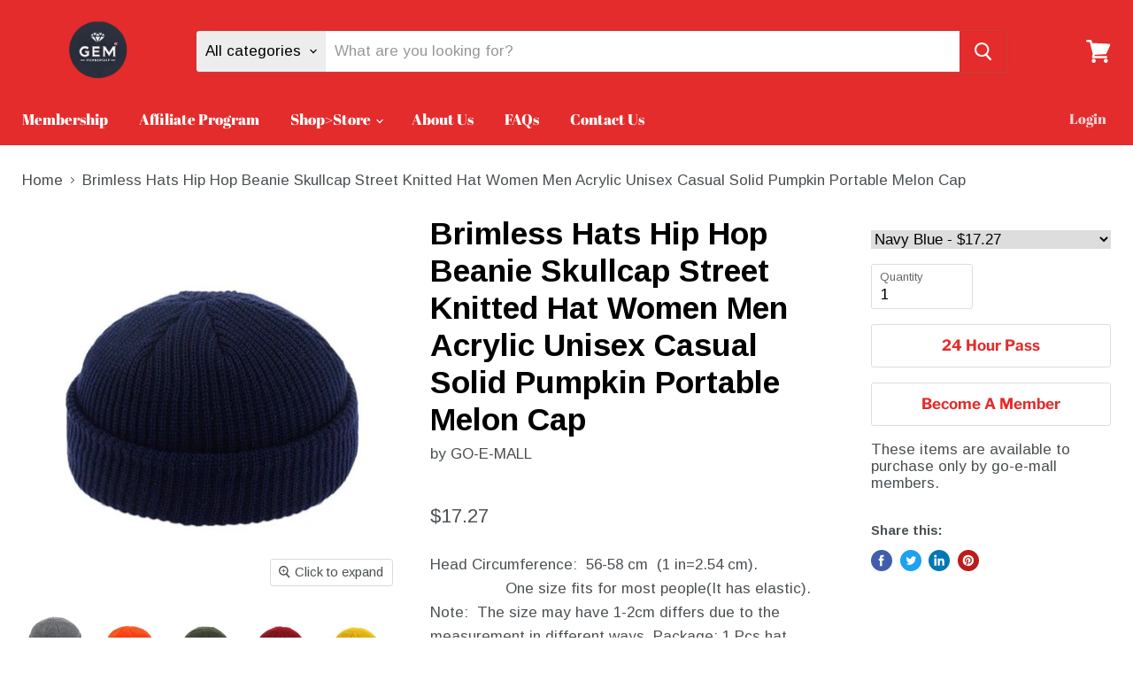

--- FILE ---
content_type: text/html; charset=utf-8
request_url: https://www.go-e-mall.com/products/brimless-hats-hip-hop-beanie-skullcap-street-knitted-hat-women-men-acrylic-unisex-casual-solid-pumpkin-portable-melon-cap-86048
body_size: 40100
content:
<!doctype html>
<html class="no-js no-touch" lang="en">


  <head>
    <meta charset="utf-8">
    <meta http-equiv="x-ua-compatible" content="IE=edge">

    <link rel="preconnect" href="https://cdn.shopify.com">
    <link rel="preconnect" href="https://fonts.shopifycdn.com">
    <link rel="preconnect" href="https://v.shopify.com">
    <link rel="preconnect" href="https://cdn.shopifycloud.com">

    <title>Brimless Hats Hip Hop Beanie Skullcap Street Knitted Hat Women Men Acr — GO-E-MALL</title>

    
      <meta name="description" content="Head Circumference:  56-58 cm  (1 in=2.54 cm).                                 One size fits for most people(It has elastic). Note:  The size may have 1-2cm differs due to the measurement in different ways. Package: 1 Pcs hat. Head Circumference measurement method: See the following picture.      ">
    

    
  <link rel="shortcut icon" href="//www.go-e-mall.com/cdn/shop/files/IMG_6334_32x32.jpg?v=1734729097" type="image/png">


    
      <link rel="canonical" href="https://www.go-e-mall.com/products/brimless-hats-hip-hop-beanie-skullcap-street-knitted-hat-women-men-acrylic-unisex-casual-solid-pumpkin-portable-melon-cap-86048">
    

    <meta name="viewport" content="width=device-width">

    
    















<meta property="og:site_name" content="GO-E-MALL">
<meta property="og:url" content="https://www.go-e-mall.com/products/brimless-hats-hip-hop-beanie-skullcap-street-knitted-hat-women-men-acrylic-unisex-casual-solid-pumpkin-portable-melon-cap-86048">
<meta property="og:title" content="Brimless Hats Hip Hop Beanie Skullcap Street Knitted Hat Women Men Acrylic Unisex Casual Solid Pumpkin Portable Melon Cap">
<meta property="og:type" content="website">
<meta property="og:description" content="Head Circumference:  56-58 cm  (1 in=2.54 cm).                                 One size fits for most people(It has elastic). Note:  The size may have 1-2cm differs due to the measurement in different ways. Package: 1 Pcs hat. Head Circumference measurement method: See the following picture.      ">




    
    
    

    
    
    <meta
      property="og:image"
      content="https://www.go-e-mall.com/cdn/shop/products/98c21c510db4f89a50dc23e97c22bd2b_1200x1200.jpg?v=1594483339"
    />
    <meta
      property="og:image:secure_url"
      content="https://www.go-e-mall.com/cdn/shop/products/98c21c510db4f89a50dc23e97c22bd2b_1200x1200.jpg?v=1594483339"
    />
    <meta property="og:image:width" content="1200" />
    <meta property="og:image:height" content="1200" />
    
    
    <meta property="og:image:alt" content="Social media image" />
  









  <meta name="twitter:site" content="@https://twitter.com">








<meta name="twitter:title" content="Brimless Hats Hip Hop Beanie Skullcap Street Knitted Hat Women Men Acr">
<meta name="twitter:description" content="Head Circumference:  56-58 cm  (1 in=2.54 cm).                                 One size fits for most people(It has elastic). Note:  The size may have 1-2cm differs due to the measurement in different ways. Package: 1 Pcs hat. Head Circumference measurement method: See the following picture.      ">


    
    
    
      
      
      <meta name="twitter:card" content="summary">
    
    
    <meta
      property="twitter:image"
      content="https://www.go-e-mall.com/cdn/shop/products/98c21c510db4f89a50dc23e97c22bd2b_1200x1200_crop_center.jpg?v=1594483339"
    />
    <meta property="twitter:image:width" content="1200" />
    <meta property="twitter:image:height" content="1200" />
    
    
    <meta property="twitter:image:alt" content="Social media image" />
  

    <script src="https://ajax.googleapis.com/ajax/libs/jquery/3.6.0/jquery.min.js"></script>

    <link rel="preload" href="//www.go-e-mall.com/cdn/fonts/abril_fatface/abrilfatface_n4.002841dd08a4d39b2c2d7fe9d598d4782afb7225.woff2" as="font" crossorigin="anonymous">
    <link rel="preload" as="style" href="//www.go-e-mall.com/cdn/shop/t/28/assets/theme.scss.css?v=24657401347922159681768824253">

    
    
    
    
      
    
      
    
      
    
      
    
      
    
      
    
      
    
      
    
      
    
      
    
      
    
      
    
      
    
      
    
      
    
      
    
      
    
      
    
      
    
      
    
      
    
      
    
      
    
      
    
      
    
      
    
      
    
      
    
      
    
      
    
      
    
      
    
      
    
      
    
      
    
      
    
      
    
      
    
      
    
      
    
      
    
      
    
      
    
      
    
      
    
      
    
      
    
      
    
      
    
      
    
      
        
          
          
          
          
            
              
              <!-- Removed app no. 0 of 2: "https:\/\/membership.aaawebstore.com\/appfiles\/aaa_membership_script_min_v2.js?shop=go-e-mall.myshopify.com" -->
            
          
            
          
        
      
    
      
    
      
    
      
    
      
    
      
    
      
    
      
    
      
    
      
    
      
    
      
    
      
    
      
    
      
    
      
    
      
    
      
    
      
    
      
    
      
    
      
    
      
    
      
    
      
    
      
    
      
    
      
    
      
    

    <script>window.performance && window.performance.mark && window.performance.mark('shopify.content_for_header.start');</script><meta name="facebook-domain-verification" content="3tcodv3cchfyczrj2t59jl9un5il6g">
<meta name="facebook-domain-verification" content="s9mvk5xt5ewcfcpd1b8f2hlca8eyw8">
<meta id="shopify-digital-wallet" name="shopify-digital-wallet" content="/40350023844/digital_wallets/dialog">
<meta name="shopify-checkout-api-token" content="a0776742365504a6e79cbbce719235d6">
<meta id="in-context-paypal-metadata" data-shop-id="40350023844" data-venmo-supported="true" data-environment="production" data-locale="en_US" data-paypal-v4="true" data-currency="USD">
<link rel="alternate" type="application/json+oembed" href="https://www.go-e-mall.com/products/brimless-hats-hip-hop-beanie-skullcap-street-knitted-hat-women-men-acrylic-unisex-casual-solid-pumpkin-portable-melon-cap-86048.oembed">
<script async="async" src="/checkouts/internal/preloads.js?locale=en-US"></script>
<link rel="preconnect" href="https://shop.app" crossorigin="anonymous">
<script async="async" src="https://shop.app/checkouts/internal/preloads.js?locale=en-US&shop_id=40350023844" crossorigin="anonymous"></script>
<script id="shopify-features" type="application/json">{"accessToken":"a0776742365504a6e79cbbce719235d6","betas":["rich-media-storefront-analytics"],"domain":"www.go-e-mall.com","predictiveSearch":true,"shopId":40350023844,"locale":"en"}</script>
<script>var Shopify = Shopify || {};
Shopify.shop = "go-e-mall.myshopify.com";
Shopify.locale = "en";
Shopify.currency = {"active":"USD","rate":"1.0"};
Shopify.country = "US";
Shopify.theme = {"name":"Copy of Copy of Copy of Copy of Empire B4 Membe...","id":176232497316,"schema_name":"Empire","schema_version":"5.3.0","theme_store_id":838,"role":"main"};
Shopify.theme.handle = "null";
Shopify.theme.style = {"id":null,"handle":null};
Shopify.cdnHost = "www.go-e-mall.com/cdn";
Shopify.routes = Shopify.routes || {};
Shopify.routes.root = "/";</script>
<script type="module">!function(o){(o.Shopify=o.Shopify||{}).modules=!0}(window);</script>
<script>!function(o){function n(){var o=[];function n(){o.push(Array.prototype.slice.apply(arguments))}return n.q=o,n}var t=o.Shopify=o.Shopify||{};t.loadFeatures=n(),t.autoloadFeatures=n()}(window);</script>
<script>
  window.ShopifyPay = window.ShopifyPay || {};
  window.ShopifyPay.apiHost = "shop.app\/pay";
  window.ShopifyPay.redirectState = null;
</script>
<script id="shop-js-analytics" type="application/json">{"pageType":"product"}</script>
<script defer="defer" async type="module" src="//www.go-e-mall.com/cdn/shopifycloud/shop-js/modules/v2/client.init-shop-cart-sync_BN7fPSNr.en.esm.js"></script>
<script defer="defer" async type="module" src="//www.go-e-mall.com/cdn/shopifycloud/shop-js/modules/v2/chunk.common_Cbph3Kss.esm.js"></script>
<script defer="defer" async type="module" src="//www.go-e-mall.com/cdn/shopifycloud/shop-js/modules/v2/chunk.modal_DKumMAJ1.esm.js"></script>
<script type="module">
  await import("//www.go-e-mall.com/cdn/shopifycloud/shop-js/modules/v2/client.init-shop-cart-sync_BN7fPSNr.en.esm.js");
await import("//www.go-e-mall.com/cdn/shopifycloud/shop-js/modules/v2/chunk.common_Cbph3Kss.esm.js");
await import("//www.go-e-mall.com/cdn/shopifycloud/shop-js/modules/v2/chunk.modal_DKumMAJ1.esm.js");

  window.Shopify.SignInWithShop?.initShopCartSync?.({"fedCMEnabled":true,"windoidEnabled":true});

</script>
<script>
  window.Shopify = window.Shopify || {};
  if (!window.Shopify.featureAssets) window.Shopify.featureAssets = {};
  window.Shopify.featureAssets['shop-js'] = {"shop-cart-sync":["modules/v2/client.shop-cart-sync_CJVUk8Jm.en.esm.js","modules/v2/chunk.common_Cbph3Kss.esm.js","modules/v2/chunk.modal_DKumMAJ1.esm.js"],"init-fed-cm":["modules/v2/client.init-fed-cm_7Fvt41F4.en.esm.js","modules/v2/chunk.common_Cbph3Kss.esm.js","modules/v2/chunk.modal_DKumMAJ1.esm.js"],"init-shop-email-lookup-coordinator":["modules/v2/client.init-shop-email-lookup-coordinator_Cc088_bR.en.esm.js","modules/v2/chunk.common_Cbph3Kss.esm.js","modules/v2/chunk.modal_DKumMAJ1.esm.js"],"init-windoid":["modules/v2/client.init-windoid_hPopwJRj.en.esm.js","modules/v2/chunk.common_Cbph3Kss.esm.js","modules/v2/chunk.modal_DKumMAJ1.esm.js"],"shop-button":["modules/v2/client.shop-button_B0jaPSNF.en.esm.js","modules/v2/chunk.common_Cbph3Kss.esm.js","modules/v2/chunk.modal_DKumMAJ1.esm.js"],"shop-cash-offers":["modules/v2/client.shop-cash-offers_DPIskqss.en.esm.js","modules/v2/chunk.common_Cbph3Kss.esm.js","modules/v2/chunk.modal_DKumMAJ1.esm.js"],"shop-toast-manager":["modules/v2/client.shop-toast-manager_CK7RT69O.en.esm.js","modules/v2/chunk.common_Cbph3Kss.esm.js","modules/v2/chunk.modal_DKumMAJ1.esm.js"],"init-shop-cart-sync":["modules/v2/client.init-shop-cart-sync_BN7fPSNr.en.esm.js","modules/v2/chunk.common_Cbph3Kss.esm.js","modules/v2/chunk.modal_DKumMAJ1.esm.js"],"init-customer-accounts-sign-up":["modules/v2/client.init-customer-accounts-sign-up_CfPf4CXf.en.esm.js","modules/v2/client.shop-login-button_DeIztwXF.en.esm.js","modules/v2/chunk.common_Cbph3Kss.esm.js","modules/v2/chunk.modal_DKumMAJ1.esm.js"],"pay-button":["modules/v2/client.pay-button_CgIwFSYN.en.esm.js","modules/v2/chunk.common_Cbph3Kss.esm.js","modules/v2/chunk.modal_DKumMAJ1.esm.js"],"init-customer-accounts":["modules/v2/client.init-customer-accounts_DQ3x16JI.en.esm.js","modules/v2/client.shop-login-button_DeIztwXF.en.esm.js","modules/v2/chunk.common_Cbph3Kss.esm.js","modules/v2/chunk.modal_DKumMAJ1.esm.js"],"avatar":["modules/v2/client.avatar_BTnouDA3.en.esm.js"],"init-shop-for-new-customer-accounts":["modules/v2/client.init-shop-for-new-customer-accounts_CsZy_esa.en.esm.js","modules/v2/client.shop-login-button_DeIztwXF.en.esm.js","modules/v2/chunk.common_Cbph3Kss.esm.js","modules/v2/chunk.modal_DKumMAJ1.esm.js"],"shop-follow-button":["modules/v2/client.shop-follow-button_BRMJjgGd.en.esm.js","modules/v2/chunk.common_Cbph3Kss.esm.js","modules/v2/chunk.modal_DKumMAJ1.esm.js"],"checkout-modal":["modules/v2/client.checkout-modal_B9Drz_yf.en.esm.js","modules/v2/chunk.common_Cbph3Kss.esm.js","modules/v2/chunk.modal_DKumMAJ1.esm.js"],"shop-login-button":["modules/v2/client.shop-login-button_DeIztwXF.en.esm.js","modules/v2/chunk.common_Cbph3Kss.esm.js","modules/v2/chunk.modal_DKumMAJ1.esm.js"],"lead-capture":["modules/v2/client.lead-capture_DXYzFM3R.en.esm.js","modules/v2/chunk.common_Cbph3Kss.esm.js","modules/v2/chunk.modal_DKumMAJ1.esm.js"],"shop-login":["modules/v2/client.shop-login_CA5pJqmO.en.esm.js","modules/v2/chunk.common_Cbph3Kss.esm.js","modules/v2/chunk.modal_DKumMAJ1.esm.js"],"payment-terms":["modules/v2/client.payment-terms_BxzfvcZJ.en.esm.js","modules/v2/chunk.common_Cbph3Kss.esm.js","modules/v2/chunk.modal_DKumMAJ1.esm.js"]};
</script>
<script>(function() {
  var isLoaded = false;
  function asyncLoad() {
    if (isLoaded) return;
    isLoaded = true;
    var urls = ["","https:\/\/affiliate.aaawebstore.com\/appfiles\/aaa-affiliat-refferal-script-v1.js?shop=go-e-mall.myshopify.com"];
    for (var i = 0; i < urls.length; i++) {
      var s = document.createElement('script');
      s.type = 'text/javascript';
      s.async = true;
      s.src = urls[i];
      var x = document.getElementsByTagName('script')[0];
      x.parentNode.insertBefore(s, x);
    }
  };
  if(window.attachEvent) {
    window.attachEvent('onload', asyncLoad);
  } else {
    window.addEventListener('load', asyncLoad, false);
  }
})();</script>
<script id="__st">var __st={"a":40350023844,"offset":-14400,"reqid":"e3014ede-c0fc-4655-ab2b-04ad7000ef23-1769946961","pageurl":"www.go-e-mall.com\/products\/brimless-hats-hip-hop-beanie-skullcap-street-knitted-hat-women-men-acrylic-unisex-casual-solid-pumpkin-portable-melon-cap-86048","u":"0d0a01db0deb","p":"product","rtyp":"product","rid":5412283482276};</script>
<script>window.ShopifyPaypalV4VisibilityTracking = true;</script>
<script id="captcha-bootstrap">!function(){'use strict';const t='contact',e='account',n='new_comment',o=[[t,t],['blogs',n],['comments',n],[t,'customer']],c=[[e,'customer_login'],[e,'guest_login'],[e,'recover_customer_password'],[e,'create_customer']],r=t=>t.map((([t,e])=>`form[action*='/${t}']:not([data-nocaptcha='true']) input[name='form_type'][value='${e}']`)).join(','),a=t=>()=>t?[...document.querySelectorAll(t)].map((t=>t.form)):[];function s(){const t=[...o],e=r(t);return a(e)}const i='password',u='form_key',d=['recaptcha-v3-token','g-recaptcha-response','h-captcha-response',i],f=()=>{try{return window.sessionStorage}catch{return}},m='__shopify_v',_=t=>t.elements[u];function p(t,e,n=!1){try{const o=window.sessionStorage,c=JSON.parse(o.getItem(e)),{data:r}=function(t){const{data:e,action:n}=t;return t[m]||n?{data:e,action:n}:{data:t,action:n}}(c);for(const[e,n]of Object.entries(r))t.elements[e]&&(t.elements[e].value=n);n&&o.removeItem(e)}catch(o){console.error('form repopulation failed',{error:o})}}const l='form_type',E='cptcha';function T(t){t.dataset[E]=!0}const w=window,h=w.document,L='Shopify',v='ce_forms',y='captcha';let A=!1;((t,e)=>{const n=(g='f06e6c50-85a8-45c8-87d0-21a2b65856fe',I='https://cdn.shopify.com/shopifycloud/storefront-forms-hcaptcha/ce_storefront_forms_captcha_hcaptcha.v1.5.2.iife.js',D={infoText:'Protected by hCaptcha',privacyText:'Privacy',termsText:'Terms'},(t,e,n)=>{const o=w[L][v],c=o.bindForm;if(c)return c(t,g,e,D).then(n);var r;o.q.push([[t,g,e,D],n]),r=I,A||(h.body.append(Object.assign(h.createElement('script'),{id:'captcha-provider',async:!0,src:r})),A=!0)});var g,I,D;w[L]=w[L]||{},w[L][v]=w[L][v]||{},w[L][v].q=[],w[L][y]=w[L][y]||{},w[L][y].protect=function(t,e){n(t,void 0,e),T(t)},Object.freeze(w[L][y]),function(t,e,n,w,h,L){const[v,y,A,g]=function(t,e,n){const i=e?o:[],u=t?c:[],d=[...i,...u],f=r(d),m=r(i),_=r(d.filter((([t,e])=>n.includes(e))));return[a(f),a(m),a(_),s()]}(w,h,L),I=t=>{const e=t.target;return e instanceof HTMLFormElement?e:e&&e.form},D=t=>v().includes(t);t.addEventListener('submit',(t=>{const e=I(t);if(!e)return;const n=D(e)&&!e.dataset.hcaptchaBound&&!e.dataset.recaptchaBound,o=_(e),c=g().includes(e)&&(!o||!o.value);(n||c)&&t.preventDefault(),c&&!n&&(function(t){try{if(!f())return;!function(t){const e=f();if(!e)return;const n=_(t);if(!n)return;const o=n.value;o&&e.removeItem(o)}(t);const e=Array.from(Array(32),(()=>Math.random().toString(36)[2])).join('');!function(t,e){_(t)||t.append(Object.assign(document.createElement('input'),{type:'hidden',name:u})),t.elements[u].value=e}(t,e),function(t,e){const n=f();if(!n)return;const o=[...t.querySelectorAll(`input[type='${i}']`)].map((({name:t})=>t)),c=[...d,...o],r={};for(const[a,s]of new FormData(t).entries())c.includes(a)||(r[a]=s);n.setItem(e,JSON.stringify({[m]:1,action:t.action,data:r}))}(t,e)}catch(e){console.error('failed to persist form',e)}}(e),e.submit())}));const S=(t,e)=>{t&&!t.dataset[E]&&(n(t,e.some((e=>e===t))),T(t))};for(const o of['focusin','change'])t.addEventListener(o,(t=>{const e=I(t);D(e)&&S(e,y())}));const B=e.get('form_key'),M=e.get(l),P=B&&M;t.addEventListener('DOMContentLoaded',(()=>{const t=y();if(P)for(const e of t)e.elements[l].value===M&&p(e,B);[...new Set([...A(),...v().filter((t=>'true'===t.dataset.shopifyCaptcha))])].forEach((e=>S(e,t)))}))}(h,new URLSearchParams(w.location.search),n,t,e,['guest_login'])})(!1,!0)}();</script>
<script integrity="sha256-4kQ18oKyAcykRKYeNunJcIwy7WH5gtpwJnB7kiuLZ1E=" data-source-attribution="shopify.loadfeatures" defer="defer" src="//www.go-e-mall.com/cdn/shopifycloud/storefront/assets/storefront/load_feature-a0a9edcb.js" crossorigin="anonymous"></script>
<script crossorigin="anonymous" defer="defer" src="//www.go-e-mall.com/cdn/shopifycloud/storefront/assets/shopify_pay/storefront-65b4c6d7.js?v=20250812"></script>
<script data-source-attribution="shopify.dynamic_checkout.dynamic.init">var Shopify=Shopify||{};Shopify.PaymentButton=Shopify.PaymentButton||{isStorefrontPortableWallets:!0,init:function(){window.Shopify.PaymentButton.init=function(){};var t=document.createElement("script");t.src="https://www.go-e-mall.com/cdn/shopifycloud/portable-wallets/latest/portable-wallets.en.js",t.type="module",document.head.appendChild(t)}};
</script>
<script data-source-attribution="shopify.dynamic_checkout.buyer_consent">
  function portableWalletsHideBuyerConsent(e){var t=document.getElementById("shopify-buyer-consent"),n=document.getElementById("shopify-subscription-policy-button");t&&n&&(t.classList.add("hidden"),t.setAttribute("aria-hidden","true"),n.removeEventListener("click",e))}function portableWalletsShowBuyerConsent(e){var t=document.getElementById("shopify-buyer-consent"),n=document.getElementById("shopify-subscription-policy-button");t&&n&&(t.classList.remove("hidden"),t.removeAttribute("aria-hidden"),n.addEventListener("click",e))}window.Shopify?.PaymentButton&&(window.Shopify.PaymentButton.hideBuyerConsent=portableWalletsHideBuyerConsent,window.Shopify.PaymentButton.showBuyerConsent=portableWalletsShowBuyerConsent);
</script>
<script data-source-attribution="shopify.dynamic_checkout.cart.bootstrap">document.addEventListener("DOMContentLoaded",(function(){function t(){return document.querySelector("shopify-accelerated-checkout-cart, shopify-accelerated-checkout")}if(t())Shopify.PaymentButton.init();else{new MutationObserver((function(e,n){t()&&(Shopify.PaymentButton.init(),n.disconnect())})).observe(document.body,{childList:!0,subtree:!0})}}));
</script>
<link id="shopify-accelerated-checkout-styles" rel="stylesheet" media="screen" href="https://www.go-e-mall.com/cdn/shopifycloud/portable-wallets/latest/accelerated-checkout-backwards-compat.css" crossorigin="anonymous">
<style id="shopify-accelerated-checkout-cart">
        #shopify-buyer-consent {
  margin-top: 1em;
  display: inline-block;
  width: 100%;
}

#shopify-buyer-consent.hidden {
  display: none;
}

#shopify-subscription-policy-button {
  background: none;
  border: none;
  padding: 0;
  text-decoration: underline;
  font-size: inherit;
  cursor: pointer;
}

#shopify-subscription-policy-button::before {
  box-shadow: none;
}

      </style>

<script>window.performance && window.performance.mark && window.performance.mark(?-mix:\('shopify.content_for_header.end'\);<\/script>) <link href="https://monorail-edge.shopifysvc.com" rel="dns-prefetch">
<script>(function(){if ("sendBeacon" in navigator && "performance" in window) {try {var session_token_from_headers = performance.getEntriesByType('navigation')[0].serverTiming.find(x => x.name == '_s').description;} catch {var session_token_from_headers = undefined;}var session_cookie_matches = document.cookie.match(/_shopify_s=([^;]*)/);var session_token_from_cookie = session_cookie_matches && session_cookie_matches.length === 2 ? session_cookie_matches[1] : "";var session_token = session_token_from_headers || session_token_from_cookie || "";function handle_abandonment_event(e) {var entries = performance.getEntries().filter(function(entry) {return /monorail-edge.shopifysvc.com/.test(entry.name);});if (!window.abandonment_tracked && entries.length === 0) {window.abandonment_tracked = true;var currentMs = Date.now();var navigation_start = performance.timing.navigationStart;var payload = {shop_id: 40350023844,url: window.location.href,navigation_start,duration: currentMs - navigation_start,session_token,page_type: "product"};window.navigator.sendBeacon("https://monorail-edge.shopifysvc.com/v1/produce", JSON.stringify({schema_id: "online_store_buyer_site_abandonment/1.1",payload: payload,metadata: {event_created_at_ms: currentMs,event_sent_at_ms: currentMs}}));}}window.addEventListener('pagehide', handle_abandonment_event);}}());</script>
<script id="web-pixels-manager-setup">(function e(e,d,r,n,o){if(void 0===o&&(o={}),!Boolean(null===(a=null===(i=window.Shopify)||void 0===i?void 0:i.analytics)||void 0===a?void 0:a.replayQueue)){var i,a;window.Shopify=window.Shopify||{};var t=window.Shopify;t.analytics=t.analytics||{};var s=t.analytics;s.replayQueue=[],s.publish=function(e,d,r){return s.replayQueue.push([e,d,r]),!0};try{self.performance.mark("wpm:start")}catch(e){}var l=function(){var e={modern:/Edge?\/(1{2}[4-9]|1[2-9]\d|[2-9]\d{2}|\d{4,})\.\d+(\.\d+|)|Firefox\/(1{2}[4-9]|1[2-9]\d|[2-9]\d{2}|\d{4,})\.\d+(\.\d+|)|Chrom(ium|e)\/(9{2}|\d{3,})\.\d+(\.\d+|)|(Maci|X1{2}).+ Version\/(15\.\d+|(1[6-9]|[2-9]\d|\d{3,})\.\d+)([,.]\d+|)( \(\w+\)|)( Mobile\/\w+|) Safari\/|Chrome.+OPR\/(9{2}|\d{3,})\.\d+\.\d+|(CPU[ +]OS|iPhone[ +]OS|CPU[ +]iPhone|CPU IPhone OS|CPU iPad OS)[ +]+(15[._]\d+|(1[6-9]|[2-9]\d|\d{3,})[._]\d+)([._]\d+|)|Android:?[ /-](13[3-9]|1[4-9]\d|[2-9]\d{2}|\d{4,})(\.\d+|)(\.\d+|)|Android.+Firefox\/(13[5-9]|1[4-9]\d|[2-9]\d{2}|\d{4,})\.\d+(\.\d+|)|Android.+Chrom(ium|e)\/(13[3-9]|1[4-9]\d|[2-9]\d{2}|\d{4,})\.\d+(\.\d+|)|SamsungBrowser\/([2-9]\d|\d{3,})\.\d+/,legacy:/Edge?\/(1[6-9]|[2-9]\d|\d{3,})\.\d+(\.\d+|)|Firefox\/(5[4-9]|[6-9]\d|\d{3,})\.\d+(\.\d+|)|Chrom(ium|e)\/(5[1-9]|[6-9]\d|\d{3,})\.\d+(\.\d+|)([\d.]+$|.*Safari\/(?![\d.]+ Edge\/[\d.]+$))|(Maci|X1{2}).+ Version\/(10\.\d+|(1[1-9]|[2-9]\d|\d{3,})\.\d+)([,.]\d+|)( \(\w+\)|)( Mobile\/\w+|) Safari\/|Chrome.+OPR\/(3[89]|[4-9]\d|\d{3,})\.\d+\.\d+|(CPU[ +]OS|iPhone[ +]OS|CPU[ +]iPhone|CPU IPhone OS|CPU iPad OS)[ +]+(10[._]\d+|(1[1-9]|[2-9]\d|\d{3,})[._]\d+)([._]\d+|)|Android:?[ /-](13[3-9]|1[4-9]\d|[2-9]\d{2}|\d{4,})(\.\d+|)(\.\d+|)|Mobile Safari.+OPR\/([89]\d|\d{3,})\.\d+\.\d+|Android.+Firefox\/(13[5-9]|1[4-9]\d|[2-9]\d{2}|\d{4,})\.\d+(\.\d+|)|Android.+Chrom(ium|e)\/(13[3-9]|1[4-9]\d|[2-9]\d{2}|\d{4,})\.\d+(\.\d+|)|Android.+(UC? ?Browser|UCWEB|U3)[ /]?(15\.([5-9]|\d{2,})|(1[6-9]|[2-9]\d|\d{3,})\.\d+)\.\d+|SamsungBrowser\/(5\.\d+|([6-9]|\d{2,})\.\d+)|Android.+MQ{2}Browser\/(14(\.(9|\d{2,})|)|(1[5-9]|[2-9]\d|\d{3,})(\.\d+|))(\.\d+|)|K[Aa][Ii]OS\/(3\.\d+|([4-9]|\d{2,})\.\d+)(\.\d+|)/},d=e.modern,r=e.legacy,n=navigator.userAgent;return n.match(d)?"modern":n.match(r)?"legacy":"unknown"}(),u="modern"===l?"modern":"legacy",c=(null!=n?n:{modern:"",legacy:""})[u],f=function(e){return[e.baseUrl,"/wpm","/b",e.hashVersion,"modern"===e.buildTarget?"m":"l",".js"].join("")}({baseUrl:d,hashVersion:r,buildTarget:u}),m=function(e){var d=e.version,r=e.bundleTarget,n=e.surface,o=e.pageUrl,i=e.monorailEndpoint;return{emit:function(e){var a=e.status,t=e.errorMsg,s=(new Date).getTime(),l=JSON.stringify({metadata:{event_sent_at_ms:s},events:[{schema_id:"web_pixels_manager_load/3.1",payload:{version:d,bundle_target:r,page_url:o,status:a,surface:n,error_msg:t},metadata:{event_created_at_ms:s}}]});if(!i)return console&&console.warn&&console.warn("[Web Pixels Manager] No Monorail endpoint provided, skipping logging."),!1;try{return self.navigator.sendBeacon.bind(self.navigator)(i,l)}catch(e){}var u=new XMLHttpRequest;try{return u.open("POST",i,!0),u.setRequestHeader("Content-Type","text/plain"),u.send(l),!0}catch(e){return console&&console.warn&&console.warn("[Web Pixels Manager] Got an unhandled error while logging to Monorail."),!1}}}}({version:r,bundleTarget:l,surface:e.surface,pageUrl:self.location.href,monorailEndpoint:e.monorailEndpoint});try{o.browserTarget=l,function(e){var d=e.src,r=e.async,n=void 0===r||r,o=e.onload,i=e.onerror,a=e.sri,t=e.scriptDataAttributes,s=void 0===t?{}:t,l=document.createElement("script"),u=document.querySelector("head"),c=document.querySelector("body");if(l.async=n,l.src=d,a&&(l.integrity=a,l.crossOrigin="anonymous"),s)for(var f in s)if(Object.prototype.hasOwnProperty.call(s,f))try{l.dataset[f]=s[f]}catch(e){}if(o&&l.addEventListener("load",o),i&&l.addEventListener("error",i),u)u.appendChild(l);else{if(!c)throw new Error("Did not find a head or body element to append the script");c.appendChild(l)}}({src:f,async:!0,onload:function(){if(!function(){var e,d;return Boolean(null===(d=null===(e=window.Shopify)||void 0===e?void 0:e.analytics)||void 0===d?void 0:d.initialized)}()){var d=window.webPixelsManager.init(e)||void 0;if(d){var r=window.Shopify.analytics;r.replayQueue.forEach((function(e){var r=e[0],n=e[1],o=e[2];d.publishCustomEvent(r,n,o)})),r.replayQueue=[],r.publish=d.publishCustomEvent,r.visitor=d.visitor,r.initialized=!0}}},onerror:function(){return m.emit({status:"failed",errorMsg:"".concat(f," has failed to load")})},sri:function(e){var d=/^sha384-[A-Za-z0-9+/=]+$/;return"string"==typeof e&&d.test(e)}(c)?c:"",scriptDataAttributes:o}),m.emit({status:"loading"})}catch(e){m.emit({status:"failed",errorMsg:(null==e?void 0:e.message)||"Unknown error"})}}})({shopId: 40350023844,storefrontBaseUrl: "https://www.go-e-mall.com",extensionsBaseUrl: "https://extensions.shopifycdn.com/cdn/shopifycloud/web-pixels-manager",monorailEndpoint: "https://monorail-edge.shopifysvc.com/unstable/produce_batch",surface: "storefront-renderer",enabledBetaFlags: ["2dca8a86"],webPixelsConfigList: [{"id":"shopify-app-pixel","configuration":"{}","eventPayloadVersion":"v1","runtimeContext":"STRICT","scriptVersion":"0450","apiClientId":"shopify-pixel","type":"APP","privacyPurposes":["ANALYTICS","MARKETING"]},{"id":"shopify-custom-pixel","eventPayloadVersion":"v1","runtimeContext":"LAX","scriptVersion":"0450","apiClientId":"shopify-pixel","type":"CUSTOM","privacyPurposes":["ANALYTICS","MARKETING"]}],isMerchantRequest: false,initData: {"shop":{"name":"GO-E-MALL","paymentSettings":{"currencyCode":"USD"},"myshopifyDomain":"go-e-mall.myshopify.com","countryCode":"US","storefrontUrl":"https:\/\/www.go-e-mall.com"},"customer":null,"cart":null,"checkout":null,"productVariants":[{"price":{"amount":17.27,"currencyCode":"USD"},"product":{"title":"Brimless Hats Hip Hop Beanie Skullcap Street Knitted Hat Women Men Acrylic Unisex Casual Solid Pumpkin Portable Melon Cap","vendor":"GO-E-MALL","id":"5412283482276","untranslatedTitle":"Brimless Hats Hip Hop Beanie Skullcap Street Knitted Hat Women Men Acrylic Unisex Casual Solid Pumpkin Portable Melon Cap","url":"\/products\/brimless-hats-hip-hop-beanie-skullcap-street-knitted-hat-women-men-acrylic-unisex-casual-solid-pumpkin-portable-melon-cap-86048","type":""},"id":"35026142003364","image":{"src":"\/\/www.go-e-mall.com\/cdn\/shop\/products\/XtWD8D1gVGBEVhu.jpg?v=1594481784"},"sku":"13344_QFWNBN6","title":"Navy Blue","untranslatedTitle":"Navy Blue"},{"price":{"amount":17.27,"currencyCode":"USD"},"product":{"title":"Brimless Hats Hip Hop Beanie Skullcap Street Knitted Hat Women Men Acrylic Unisex Casual Solid Pumpkin Portable Melon Cap","vendor":"GO-E-MALL","id":"5412283482276","untranslatedTitle":"Brimless Hats Hip Hop Beanie Skullcap Street Knitted Hat Women Men Acrylic Unisex Casual Solid Pumpkin Portable Melon Cap","url":"\/products\/brimless-hats-hip-hop-beanie-skullcap-street-knitted-hat-women-men-acrylic-unisex-casual-solid-pumpkin-portable-melon-cap-86048","type":""},"id":"35026142036132","image":{"src":"\/\/www.go-e-mall.com\/cdn\/shop\/products\/ZgKkRtw6Exrt9OL.jpg?v=1594481784"},"sku":"13344_GXRN1E6","title":"rose red","untranslatedTitle":"rose red"},{"price":{"amount":17.27,"currencyCode":"USD"},"product":{"title":"Brimless Hats Hip Hop Beanie Skullcap Street Knitted Hat Women Men Acrylic Unisex Casual Solid Pumpkin Portable Melon Cap","vendor":"GO-E-MALL","id":"5412283482276","untranslatedTitle":"Brimless Hats Hip Hop Beanie Skullcap Street Knitted Hat Women Men Acrylic Unisex Casual Solid Pumpkin Portable Melon Cap","url":"\/products\/brimless-hats-hip-hop-beanie-skullcap-street-knitted-hat-women-men-acrylic-unisex-casual-solid-pumpkin-portable-melon-cap-86048","type":""},"id":"35026142068900","image":{"src":"\/\/www.go-e-mall.com\/cdn\/shop\/products\/PSUldoHQgfCFymH.jpg?v=1594481906"},"sku":"13344_4IPPJ95","title":"Camel","untranslatedTitle":"Camel"},{"price":{"amount":17.27,"currencyCode":"USD"},"product":{"title":"Brimless Hats Hip Hop Beanie Skullcap Street Knitted Hat Women Men Acrylic Unisex Casual Solid Pumpkin Portable Melon Cap","vendor":"GO-E-MALL","id":"5412283482276","untranslatedTitle":"Brimless Hats Hip Hop Beanie Skullcap Street Knitted Hat Women Men Acrylic Unisex Casual Solid Pumpkin Portable Melon Cap","url":"\/products\/brimless-hats-hip-hop-beanie-skullcap-street-knitted-hat-women-men-acrylic-unisex-casual-solid-pumpkin-portable-melon-cap-86048","type":""},"id":"35026142101668","image":{"src":"\/\/www.go-e-mall.com\/cdn\/shop\/products\/xYmoVCfCz9szbln.jpg?v=1594481902"},"sku":"13344_JDNQSW1","title":"light green","untranslatedTitle":"light green"},{"price":{"amount":17.27,"currencyCode":"USD"},"product":{"title":"Brimless Hats Hip Hop Beanie Skullcap Street Knitted Hat Women Men Acrylic Unisex Casual Solid Pumpkin Portable Melon Cap","vendor":"GO-E-MALL","id":"5412283482276","untranslatedTitle":"Brimless Hats Hip Hop Beanie Skullcap Street Knitted Hat Women Men Acrylic Unisex Casual Solid Pumpkin Portable Melon Cap","url":"\/products\/brimless-hats-hip-hop-beanie-skullcap-street-knitted-hat-women-men-acrylic-unisex-casual-solid-pumpkin-portable-melon-cap-86048","type":""},"id":"35026142134436","image":{"src":"\/\/www.go-e-mall.com\/cdn\/shop\/products\/ArkIthnRFGOp0yO.jpg?v=1594482022"},"sku":"13344_HLAMQ8S","title":"lake blue","untranslatedTitle":"lake blue"},{"price":{"amount":17.27,"currencyCode":"USD"},"product":{"title":"Brimless Hats Hip Hop Beanie Skullcap Street Knitted Hat Women Men Acrylic Unisex Casual Solid Pumpkin Portable Melon Cap","vendor":"GO-E-MALL","id":"5412283482276","untranslatedTitle":"Brimless Hats Hip Hop Beanie Skullcap Street Knitted Hat Women Men Acrylic Unisex Casual Solid Pumpkin Portable Melon Cap","url":"\/products\/brimless-hats-hip-hop-beanie-skullcap-street-knitted-hat-women-men-acrylic-unisex-casual-solid-pumpkin-portable-melon-cap-86048","type":""},"id":"35026142167204","image":{"src":"\/\/www.go-e-mall.com\/cdn\/shop\/products\/k2jm9fo0WPa2bIr.jpg?v=1594482019"},"sku":"13344_YLN7MQB","title":"wine red","untranslatedTitle":"wine red"},{"price":{"amount":17.27,"currencyCode":"USD"},"product":{"title":"Brimless Hats Hip Hop Beanie Skullcap Street Knitted Hat Women Men Acrylic Unisex Casual Solid Pumpkin Portable Melon Cap","vendor":"GO-E-MALL","id":"5412283482276","untranslatedTitle":"Brimless Hats Hip Hop Beanie Skullcap Street Knitted Hat Women Men Acrylic Unisex Casual Solid Pumpkin Portable Melon Cap","url":"\/products\/brimless-hats-hip-hop-beanie-skullcap-street-knitted-hat-women-men-acrylic-unisex-casual-solid-pumpkin-portable-melon-cap-86048","type":""},"id":"35026142199972","image":{"src":"\/\/www.go-e-mall.com\/cdn\/shop\/products\/xAPeyYQJVVu0AL0.jpg?v=1594482143"},"sku":"13344_PPLKRLT","title":"Beige","untranslatedTitle":"Beige"},{"price":{"amount":17.27,"currencyCode":"USD"},"product":{"title":"Brimless Hats Hip Hop Beanie Skullcap Street Knitted Hat Women Men Acrylic Unisex Casual Solid Pumpkin Portable Melon Cap","vendor":"GO-E-MALL","id":"5412283482276","untranslatedTitle":"Brimless Hats Hip Hop Beanie Skullcap Street Knitted Hat Women Men Acrylic Unisex Casual Solid Pumpkin Portable Melon Cap","url":"\/products\/brimless-hats-hip-hop-beanie-skullcap-street-knitted-hat-women-men-acrylic-unisex-casual-solid-pumpkin-portable-melon-cap-86048","type":""},"id":"35026142232740","image":{"src":"\/\/www.go-e-mall.com\/cdn\/shop\/products\/U248ET24YGMtUef.jpg?v=1594482140"},"sku":"13344_5KRLEWZ","title":"Orange","untranslatedTitle":"Orange"},{"price":{"amount":17.27,"currencyCode":"USD"},"product":{"title":"Brimless Hats Hip Hop Beanie Skullcap Street Knitted Hat Women Men Acrylic Unisex Casual Solid Pumpkin Portable Melon Cap","vendor":"GO-E-MALL","id":"5412283482276","untranslatedTitle":"Brimless Hats Hip Hop Beanie Skullcap Street Knitted Hat Women Men Acrylic Unisex Casual Solid Pumpkin Portable Melon Cap","url":"\/products\/brimless-hats-hip-hop-beanie-skullcap-street-knitted-hat-women-men-acrylic-unisex-casual-solid-pumpkin-portable-melon-cap-86048","type":""},"id":"35026142265508","image":{"src":"\/\/www.go-e-mall.com\/cdn\/shop\/products\/RzTezXNA2xuWoDm.jpg?v=1594482257"},"sku":"13344_W2WHYXH","title":"dark green","untranslatedTitle":"dark green"},{"price":{"amount":17.27,"currencyCode":"USD"},"product":{"title":"Brimless Hats Hip Hop Beanie Skullcap Street Knitted Hat Women Men Acrylic Unisex Casual Solid Pumpkin Portable Melon Cap","vendor":"GO-E-MALL","id":"5412283482276","untranslatedTitle":"Brimless Hats Hip Hop Beanie Skullcap Street Knitted Hat Women Men Acrylic Unisex Casual Solid Pumpkin Portable Melon Cap","url":"\/products\/brimless-hats-hip-hop-beanie-skullcap-street-knitted-hat-women-men-acrylic-unisex-casual-solid-pumpkin-portable-melon-cap-86048","type":""},"id":"35026142298276","image":{"src":"\/\/www.go-e-mall.com\/cdn\/shop\/products\/xS78P2pnH1lDWli.jpg?v=1594482260"},"sku":"13344_CCGK83C","title":"Purple","untranslatedTitle":"Purple"},{"price":{"amount":17.27,"currencyCode":"USD"},"product":{"title":"Brimless Hats Hip Hop Beanie Skullcap Street Knitted Hat Women Men Acrylic Unisex Casual Solid Pumpkin Portable Melon Cap","vendor":"GO-E-MALL","id":"5412283482276","untranslatedTitle":"Brimless Hats Hip Hop Beanie Skullcap Street Knitted Hat Women Men Acrylic Unisex Casual Solid Pumpkin Portable Melon Cap","url":"\/products\/brimless-hats-hip-hop-beanie-skullcap-street-knitted-hat-women-men-acrylic-unisex-casual-solid-pumpkin-portable-melon-cap-86048","type":""},"id":"35026142331044","image":{"src":"\/\/www.go-e-mall.com\/cdn\/shop\/products\/BqJts0bMk6gwZnp.jpg?v=1594482378"},"sku":"13344_L40TZBK","title":"Pink","untranslatedTitle":"Pink"},{"price":{"amount":17.27,"currencyCode":"USD"},"product":{"title":"Brimless Hats Hip Hop Beanie Skullcap Street Knitted Hat Women Men Acrylic Unisex Casual Solid Pumpkin Portable Melon Cap","vendor":"GO-E-MALL","id":"5412283482276","untranslatedTitle":"Brimless Hats Hip Hop Beanie Skullcap Street Knitted Hat Women Men Acrylic Unisex Casual Solid Pumpkin Portable Melon Cap","url":"\/products\/brimless-hats-hip-hop-beanie-skullcap-street-knitted-hat-women-men-acrylic-unisex-casual-solid-pumpkin-portable-melon-cap-86048","type":""},"id":"35026142363812","image":{"src":"\/\/www.go-e-mall.com\/cdn\/shop\/products\/ZgtUPuLVTYQWL6J.jpg?v=1594482379"},"sku":"13344_2VD3IGS","title":"Yellow","untranslatedTitle":"Yellow"},{"price":{"amount":17.27,"currencyCode":"USD"},"product":{"title":"Brimless Hats Hip Hop Beanie Skullcap Street Knitted Hat Women Men Acrylic Unisex Casual Solid Pumpkin Portable Melon Cap","vendor":"GO-E-MALL","id":"5412283482276","untranslatedTitle":"Brimless Hats Hip Hop Beanie Skullcap Street Knitted Hat Women Men Acrylic Unisex Casual Solid Pumpkin Portable Melon Cap","url":"\/products\/brimless-hats-hip-hop-beanie-skullcap-street-knitted-hat-women-men-acrylic-unisex-casual-solid-pumpkin-portable-melon-cap-86048","type":""},"id":"35026142396580","image":{"src":"\/\/www.go-e-mall.com\/cdn\/shop\/products\/aWxHAbgBuc7v5w5.jpg?v=1594482500"},"sku":"13344_IYHFY7N","title":"Sky Blue","untranslatedTitle":"Sky Blue"},{"price":{"amount":17.27,"currencyCode":"USD"},"product":{"title":"Brimless Hats Hip Hop Beanie Skullcap Street Knitted Hat Women Men Acrylic Unisex Casual Solid Pumpkin Portable Melon Cap","vendor":"GO-E-MALL","id":"5412283482276","untranslatedTitle":"Brimless Hats Hip Hop Beanie Skullcap Street Knitted Hat Women Men Acrylic Unisex Casual Solid Pumpkin Portable Melon Cap","url":"\/products\/brimless-hats-hip-hop-beanie-skullcap-street-knitted-hat-women-men-acrylic-unisex-casual-solid-pumpkin-portable-melon-cap-86048","type":""},"id":"35026142429348","image":{"src":"\/\/www.go-e-mall.com\/cdn\/shop\/products\/TS7ybhVio6U0z8T.jpg?v=1594482498"},"sku":"13344_M5MGEEP","title":"Blue","untranslatedTitle":"Blue"},{"price":{"amount":17.27,"currencyCode":"USD"},"product":{"title":"Brimless Hats Hip Hop Beanie Skullcap Street Knitted Hat Women Men Acrylic Unisex Casual Solid Pumpkin Portable Melon Cap","vendor":"GO-E-MALL","id":"5412283482276","untranslatedTitle":"Brimless Hats Hip Hop Beanie Skullcap Street Knitted Hat Women Men Acrylic Unisex Casual Solid Pumpkin Portable Melon Cap","url":"\/products\/brimless-hats-hip-hop-beanie-skullcap-street-knitted-hat-women-men-acrylic-unisex-casual-solid-pumpkin-portable-melon-cap-86048","type":""},"id":"35026142462116","image":{"src":"\/\/www.go-e-mall.com\/cdn\/shop\/products\/3qQ8sN8RNuRpwdn.jpg?v=1594482617"},"sku":"13344_LUSVVC5","title":"light yellow","untranslatedTitle":"light yellow"},{"price":{"amount":17.27,"currencyCode":"USD"},"product":{"title":"Brimless Hats Hip Hop Beanie Skullcap Street Knitted Hat Women Men Acrylic Unisex Casual Solid Pumpkin Portable Melon Cap","vendor":"GO-E-MALL","id":"5412283482276","untranslatedTitle":"Brimless Hats Hip Hop Beanie Skullcap Street Knitted Hat Women Men Acrylic Unisex Casual Solid Pumpkin Portable Melon Cap","url":"\/products\/brimless-hats-hip-hop-beanie-skullcap-street-knitted-hat-women-men-acrylic-unisex-casual-solid-pumpkin-portable-melon-cap-86048","type":""},"id":"35026142494884","image":{"src":"\/\/www.go-e-mall.com\/cdn\/shop\/products\/aVYRHkch24BgeAV.jpg?v=1594482622"},"sku":"13344_IUKAUOO","title":"Dark Grey","untranslatedTitle":"Dark Grey"},{"price":{"amount":17.27,"currencyCode":"USD"},"product":{"title":"Brimless Hats Hip Hop Beanie Skullcap Street Knitted Hat Women Men Acrylic Unisex Casual Solid Pumpkin Portable Melon Cap","vendor":"GO-E-MALL","id":"5412283482276","untranslatedTitle":"Brimless Hats Hip Hop Beanie Skullcap Street Knitted Hat Women Men Acrylic Unisex Casual Solid Pumpkin Portable Melon Cap","url":"\/products\/brimless-hats-hip-hop-beanie-skullcap-street-knitted-hat-women-men-acrylic-unisex-casual-solid-pumpkin-portable-melon-cap-86048","type":""},"id":"35026142527652","image":{"src":"\/\/www.go-e-mall.com\/cdn\/shop\/products\/nod6PNtKKan5cbb.jpg?v=1594482743"},"sku":"13344_SAJYYST","title":"Gray","untranslatedTitle":"Gray"},{"price":{"amount":17.27,"currencyCode":"USD"},"product":{"title":"Brimless Hats Hip Hop Beanie Skullcap Street Knitted Hat Women Men Acrylic Unisex Casual Solid Pumpkin Portable Melon Cap","vendor":"GO-E-MALL","id":"5412283482276","untranslatedTitle":"Brimless Hats Hip Hop Beanie Skullcap Street Knitted Hat Women Men Acrylic Unisex Casual Solid Pumpkin Portable Melon Cap","url":"\/products\/brimless-hats-hip-hop-beanie-skullcap-street-knitted-hat-women-men-acrylic-unisex-casual-solid-pumpkin-portable-melon-cap-86048","type":""},"id":"35026142560420","image":{"src":"\/\/www.go-e-mall.com\/cdn\/shop\/products\/9EPcY1MMW9Qp6Yk.jpg?v=1594482740"},"sku":"13344_XNZBP3Y","title":"Red","untranslatedTitle":"Red"},{"price":{"amount":17.27,"currencyCode":"USD"},"product":{"title":"Brimless Hats Hip Hop Beanie Skullcap Street Knitted Hat Women Men Acrylic Unisex Casual Solid Pumpkin Portable Melon Cap","vendor":"GO-E-MALL","id":"5412283482276","untranslatedTitle":"Brimless Hats Hip Hop Beanie Skullcap Street Knitted Hat Women Men Acrylic Unisex Casual Solid Pumpkin Portable Melon Cap","url":"\/products\/brimless-hats-hip-hop-beanie-skullcap-street-knitted-hat-women-men-acrylic-unisex-casual-solid-pumpkin-portable-melon-cap-86048","type":""},"id":"35026142593188","image":{"src":"\/\/www.go-e-mall.com\/cdn\/shop\/products\/MmXYyaZNqkhNabH.jpg?v=1594482853"},"sku":"13344_5OLZDEJ","title":"Army Green","untranslatedTitle":"Army Green"},{"price":{"amount":17.27,"currencyCode":"USD"},"product":{"title":"Brimless Hats Hip Hop Beanie Skullcap Street Knitted Hat Women Men Acrylic Unisex Casual Solid Pumpkin Portable Melon Cap","vendor":"GO-E-MALL","id":"5412283482276","untranslatedTitle":"Brimless Hats Hip Hop Beanie Skullcap Street Knitted Hat Women Men Acrylic Unisex Casual Solid Pumpkin Portable Melon Cap","url":"\/products\/brimless-hats-hip-hop-beanie-skullcap-street-knitted-hat-women-men-acrylic-unisex-casual-solid-pumpkin-portable-melon-cap-86048","type":""},"id":"35026142625956","image":{"src":"\/\/www.go-e-mall.com\/cdn\/shop\/products\/YeVfqjdpW78skkh.jpg?v=1594482857"},"sku":"13344_QWEVC0H","title":"Green","untranslatedTitle":"Green"},{"price":{"amount":17.27,"currencyCode":"USD"},"product":{"title":"Brimless Hats Hip Hop Beanie Skullcap Street Knitted Hat Women Men Acrylic Unisex Casual Solid Pumpkin Portable Melon Cap","vendor":"GO-E-MALL","id":"5412283482276","untranslatedTitle":"Brimless Hats Hip Hop Beanie Skullcap Street Knitted Hat Women Men Acrylic Unisex Casual Solid Pumpkin Portable Melon Cap","url":"\/products\/brimless-hats-hip-hop-beanie-skullcap-street-knitted-hat-women-men-acrylic-unisex-casual-solid-pumpkin-portable-melon-cap-86048","type":""},"id":"35026142658724","image":{"src":"\/\/www.go-e-mall.com\/cdn\/shop\/products\/oBxcVPABauQqmAS.jpg?v=1594482983"},"sku":"13344_DWMBAOK","title":"Black","untranslatedTitle":"Black"},{"price":{"amount":17.27,"currencyCode":"USD"},"product":{"title":"Brimless Hats Hip Hop Beanie Skullcap Street Knitted Hat Women Men Acrylic Unisex Casual Solid Pumpkin Portable Melon Cap","vendor":"GO-E-MALL","id":"5412283482276","untranslatedTitle":"Brimless Hats Hip Hop Beanie Skullcap Street Knitted Hat Women Men Acrylic Unisex Casual Solid Pumpkin Portable Melon Cap","url":"\/products\/brimless-hats-hip-hop-beanie-skullcap-street-knitted-hat-women-men-acrylic-unisex-casual-solid-pumpkin-portable-melon-cap-86048","type":""},"id":"35026142691492","image":{"src":"\/\/www.go-e-mall.com\/cdn\/shop\/products\/YcMQb3aPHkUKeFF.jpg?v=1594482982"},"sku":"13344_LRMU0IQ","title":"White","untranslatedTitle":"White"}],"purchasingCompany":null},},"https://www.go-e-mall.com/cdn","1d2a099fw23dfb22ep557258f5m7a2edbae",{"modern":"","legacy":""},{"shopId":"40350023844","storefrontBaseUrl":"https:\/\/www.go-e-mall.com","extensionBaseUrl":"https:\/\/extensions.shopifycdn.com\/cdn\/shopifycloud\/web-pixels-manager","surface":"storefront-renderer","enabledBetaFlags":"[\"2dca8a86\"]","isMerchantRequest":"false","hashVersion":"1d2a099fw23dfb22ep557258f5m7a2edbae","publish":"custom","events":"[[\"page_viewed\",{}],[\"product_viewed\",{\"productVariant\":{\"price\":{\"amount\":17.27,\"currencyCode\":\"USD\"},\"product\":{\"title\":\"Brimless Hats Hip Hop Beanie Skullcap Street Knitted Hat Women Men Acrylic Unisex Casual Solid Pumpkin Portable Melon Cap\",\"vendor\":\"GO-E-MALL\",\"id\":\"5412283482276\",\"untranslatedTitle\":\"Brimless Hats Hip Hop Beanie Skullcap Street Knitted Hat Women Men Acrylic Unisex Casual Solid Pumpkin Portable Melon Cap\",\"url\":\"\/products\/brimless-hats-hip-hop-beanie-skullcap-street-knitted-hat-women-men-acrylic-unisex-casual-solid-pumpkin-portable-melon-cap-86048\",\"type\":\"\"},\"id\":\"35026142003364\",\"image\":{\"src\":\"\/\/www.go-e-mall.com\/cdn\/shop\/products\/XtWD8D1gVGBEVhu.jpg?v=1594481784\"},\"sku\":\"13344_QFWNBN6\",\"title\":\"Navy Blue\",\"untranslatedTitle\":\"Navy Blue\"}}]]"});</script><script>
  window.ShopifyAnalytics = window.ShopifyAnalytics || {};
  window.ShopifyAnalytics.meta = window.ShopifyAnalytics.meta || {};
  window.ShopifyAnalytics.meta.currency = 'USD';
  var meta = {"product":{"id":5412283482276,"gid":"gid:\/\/shopify\/Product\/5412283482276","vendor":"GO-E-MALL","type":"","handle":"brimless-hats-hip-hop-beanie-skullcap-street-knitted-hat-women-men-acrylic-unisex-casual-solid-pumpkin-portable-melon-cap-86048","variants":[{"id":35026142003364,"price":1727,"name":"Brimless Hats Hip Hop Beanie Skullcap Street Knitted Hat Women Men Acrylic Unisex Casual Solid Pumpkin Portable Melon Cap - Navy Blue","public_title":"Navy Blue","sku":"13344_QFWNBN6"},{"id":35026142036132,"price":1727,"name":"Brimless Hats Hip Hop Beanie Skullcap Street Knitted Hat Women Men Acrylic Unisex Casual Solid Pumpkin Portable Melon Cap - rose red","public_title":"rose red","sku":"13344_GXRN1E6"},{"id":35026142068900,"price":1727,"name":"Brimless Hats Hip Hop Beanie Skullcap Street Knitted Hat Women Men Acrylic Unisex Casual Solid Pumpkin Portable Melon Cap - Camel","public_title":"Camel","sku":"13344_4IPPJ95"},{"id":35026142101668,"price":1727,"name":"Brimless Hats Hip Hop Beanie Skullcap Street Knitted Hat Women Men Acrylic Unisex Casual Solid Pumpkin Portable Melon Cap - light green","public_title":"light green","sku":"13344_JDNQSW1"},{"id":35026142134436,"price":1727,"name":"Brimless Hats Hip Hop Beanie Skullcap Street Knitted Hat Women Men Acrylic Unisex Casual Solid Pumpkin Portable Melon Cap - lake blue","public_title":"lake blue","sku":"13344_HLAMQ8S"},{"id":35026142167204,"price":1727,"name":"Brimless Hats Hip Hop Beanie Skullcap Street Knitted Hat Women Men Acrylic Unisex Casual Solid Pumpkin Portable Melon Cap - wine red","public_title":"wine red","sku":"13344_YLN7MQB"},{"id":35026142199972,"price":1727,"name":"Brimless Hats Hip Hop Beanie Skullcap Street Knitted Hat Women Men Acrylic Unisex Casual Solid Pumpkin Portable Melon Cap - Beige","public_title":"Beige","sku":"13344_PPLKRLT"},{"id":35026142232740,"price":1727,"name":"Brimless Hats Hip Hop Beanie Skullcap Street Knitted Hat Women Men Acrylic Unisex Casual Solid Pumpkin Portable Melon Cap - Orange","public_title":"Orange","sku":"13344_5KRLEWZ"},{"id":35026142265508,"price":1727,"name":"Brimless Hats Hip Hop Beanie Skullcap Street Knitted Hat Women Men Acrylic Unisex Casual Solid Pumpkin Portable Melon Cap - dark green","public_title":"dark green","sku":"13344_W2WHYXH"},{"id":35026142298276,"price":1727,"name":"Brimless Hats Hip Hop Beanie Skullcap Street Knitted Hat Women Men Acrylic Unisex Casual Solid Pumpkin Portable Melon Cap - Purple","public_title":"Purple","sku":"13344_CCGK83C"},{"id":35026142331044,"price":1727,"name":"Brimless Hats Hip Hop Beanie Skullcap Street Knitted Hat Women Men Acrylic Unisex Casual Solid Pumpkin Portable Melon Cap - Pink","public_title":"Pink","sku":"13344_L40TZBK"},{"id":35026142363812,"price":1727,"name":"Brimless Hats Hip Hop Beanie Skullcap Street Knitted Hat Women Men Acrylic Unisex Casual Solid Pumpkin Portable Melon Cap - Yellow","public_title":"Yellow","sku":"13344_2VD3IGS"},{"id":35026142396580,"price":1727,"name":"Brimless Hats Hip Hop Beanie Skullcap Street Knitted Hat Women Men Acrylic Unisex Casual Solid Pumpkin Portable Melon Cap - Sky Blue","public_title":"Sky Blue","sku":"13344_IYHFY7N"},{"id":35026142429348,"price":1727,"name":"Brimless Hats Hip Hop Beanie Skullcap Street Knitted Hat Women Men Acrylic Unisex Casual Solid Pumpkin Portable Melon Cap - Blue","public_title":"Blue","sku":"13344_M5MGEEP"},{"id":35026142462116,"price":1727,"name":"Brimless Hats Hip Hop Beanie Skullcap Street Knitted Hat Women Men Acrylic Unisex Casual Solid Pumpkin Portable Melon Cap - light yellow","public_title":"light yellow","sku":"13344_LUSVVC5"},{"id":35026142494884,"price":1727,"name":"Brimless Hats Hip Hop Beanie Skullcap Street Knitted Hat Women Men Acrylic Unisex Casual Solid Pumpkin Portable Melon Cap - Dark Grey","public_title":"Dark Grey","sku":"13344_IUKAUOO"},{"id":35026142527652,"price":1727,"name":"Brimless Hats Hip Hop Beanie Skullcap Street Knitted Hat Women Men Acrylic Unisex Casual Solid Pumpkin Portable Melon Cap - Gray","public_title":"Gray","sku":"13344_SAJYYST"},{"id":35026142560420,"price":1727,"name":"Brimless Hats Hip Hop Beanie Skullcap Street Knitted Hat Women Men Acrylic Unisex Casual Solid Pumpkin Portable Melon Cap - Red","public_title":"Red","sku":"13344_XNZBP3Y"},{"id":35026142593188,"price":1727,"name":"Brimless Hats Hip Hop Beanie Skullcap Street Knitted Hat Women Men Acrylic Unisex Casual Solid Pumpkin Portable Melon Cap - Army Green","public_title":"Army Green","sku":"13344_5OLZDEJ"},{"id":35026142625956,"price":1727,"name":"Brimless Hats Hip Hop Beanie Skullcap Street Knitted Hat Women Men Acrylic Unisex Casual Solid Pumpkin Portable Melon Cap - Green","public_title":"Green","sku":"13344_QWEVC0H"},{"id":35026142658724,"price":1727,"name":"Brimless Hats Hip Hop Beanie Skullcap Street Knitted Hat Women Men Acrylic Unisex Casual Solid Pumpkin Portable Melon Cap - Black","public_title":"Black","sku":"13344_DWMBAOK"},{"id":35026142691492,"price":1727,"name":"Brimless Hats Hip Hop Beanie Skullcap Street Knitted Hat Women Men Acrylic Unisex Casual Solid Pumpkin Portable Melon Cap - White","public_title":"White","sku":"13344_LRMU0IQ"}],"remote":false},"page":{"pageType":"product","resourceType":"product","resourceId":5412283482276,"requestId":"e3014ede-c0fc-4655-ab2b-04ad7000ef23-1769946961"}};
  for (var attr in meta) {
    window.ShopifyAnalytics.meta[attr] = meta[attr];
  }
</script>
<script class="analytics">
  (function () {
    var customDocumentWrite = function(content) {
      var jquery = null;

      if (window.jQuery) {
        jquery = window.jQuery;
      } else if (window.Checkout && window.Checkout.$) {
        jquery = window.Checkout.$;
      }

      if (jquery) {
        jquery('body').append(content);
      }
    };

    var hasLoggedConversion = function(token) {
      if (token) {
        return document.cookie.indexOf('loggedConversion=' + token) !== -1;
      }
      return false;
    }

    var setCookieIfConversion = function(token) {
      if (token) {
        var twoMonthsFromNow = new Date(Date.now());
        twoMonthsFromNow.setMonth(twoMonthsFromNow.getMonth() + 2);

        document.cookie = 'loggedConversion=' + token + '; expires=' + twoMonthsFromNow;
      }
    }

    var trekkie = window.ShopifyAnalytics.lib = window.trekkie = window.trekkie || [];
    if (trekkie.integrations) {
      return;
    }
    trekkie.methods = [
      'identify',
      'page',
      'ready',
      'track',
      'trackForm',
      'trackLink'
    ];
    trekkie.factory = function(method) {
      return function() {
        var args = Array.prototype.slice.call(arguments);
        args.unshift(method);
        trekkie.push(args);
        return trekkie;
      };
    };
    for (var i = 0; i < trekkie.methods.length; i++) {
      var key = trekkie.methods[i];
      trekkie[key] = trekkie.factory(key);
    }
    trekkie.load = function(config) {
      trekkie.config = config || {};
      trekkie.config.initialDocumentCookie = document.cookie;
      var first = document.getElementsByTagName('script')[0];
      var script = document.createElement('script');
      script.type = 'text/javascript';
      script.onerror = function(e) {
        var scriptFallback = document.createElement('script');
        scriptFallback.type = 'text/javascript';
        scriptFallback.onerror = function(error) {
                var Monorail = {
      produce: function produce(monorailDomain, schemaId, payload) {
        var currentMs = new Date().getTime();
        var event = {
          schema_id: schemaId,
          payload: payload,
          metadata: {
            event_created_at_ms: currentMs,
            event_sent_at_ms: currentMs
          }
        };
        return Monorail.sendRequest("https://" + monorailDomain + "/v1/produce", JSON.stringify(event));
      },
      sendRequest: function sendRequest(endpointUrl, payload) {
        // Try the sendBeacon API
        if (window && window.navigator && typeof window.navigator.sendBeacon === 'function' && typeof window.Blob === 'function' && !Monorail.isIos12()) {
          var blobData = new window.Blob([payload], {
            type: 'text/plain'
          });

          if (window.navigator.sendBeacon(endpointUrl, blobData)) {
            return true;
          } // sendBeacon was not successful

        } // XHR beacon

        var xhr = new XMLHttpRequest();

        try {
          xhr.open('POST', endpointUrl);
          xhr.setRequestHeader('Content-Type', 'text/plain');
          xhr.send(payload);
        } catch (e) {
          console.log(e);
        }

        return false;
      },
      isIos12: function isIos12() {
        return window.navigator.userAgent.lastIndexOf('iPhone; CPU iPhone OS 12_') !== -1 || window.navigator.userAgent.lastIndexOf('iPad; CPU OS 12_') !== -1;
      }
    };
    Monorail.produce('monorail-edge.shopifysvc.com',
      'trekkie_storefront_load_errors/1.1',
      {shop_id: 40350023844,
      theme_id: 176232497316,
      app_name: "storefront",
      context_url: window.location.href,
      source_url: "//www.go-e-mall.com/cdn/s/trekkie.storefront.c59ea00e0474b293ae6629561379568a2d7c4bba.min.js"});

        };
        scriptFallback.async = true;
        scriptFallback.src = '//www.go-e-mall.com/cdn/s/trekkie.storefront.c59ea00e0474b293ae6629561379568a2d7c4bba.min.js';
        first.parentNode.insertBefore(scriptFallback, first);
      };
      script.async = true;
      script.src = '//www.go-e-mall.com/cdn/s/trekkie.storefront.c59ea00e0474b293ae6629561379568a2d7c4bba.min.js';
      first.parentNode.insertBefore(script, first);
    };
    trekkie.load(
      {"Trekkie":{"appName":"storefront","development":false,"defaultAttributes":{"shopId":40350023844,"isMerchantRequest":null,"themeId":176232497316,"themeCityHash":"9121996803816617301","contentLanguage":"en","currency":"USD","eventMetadataId":"9b7e1995-e3ed-478e-b55e-7ebf94f4870b"},"isServerSideCookieWritingEnabled":true,"monorailRegion":"shop_domain","enabledBetaFlags":["65f19447","b5387b81"]},"Session Attribution":{},"S2S":{"facebookCapiEnabled":false,"source":"trekkie-storefront-renderer","apiClientId":580111}}
    );

    var loaded = false;
    trekkie.ready(function() {
      if (loaded) return;
      loaded = true;

      window.ShopifyAnalytics.lib = window.trekkie;

      var originalDocumentWrite = document.write;
      document.write = customDocumentWrite;
      try { window.ShopifyAnalytics.merchantGoogleAnalytics.call(this); } catch(error) {};
      document.write = originalDocumentWrite;

      window.ShopifyAnalytics.lib.page(null,{"pageType":"product","resourceType":"product","resourceId":5412283482276,"requestId":"e3014ede-c0fc-4655-ab2b-04ad7000ef23-1769946961","shopifyEmitted":true});

      var match = window.location.pathname.match(/checkouts\/(.+)\/(thank_you|post_purchase)/)
      var token = match? match[1]: undefined;
      if (!hasLoggedConversion(token)) {
        setCookieIfConversion(token);
        window.ShopifyAnalytics.lib.track("Viewed Product",{"currency":"USD","variantId":35026142003364,"productId":5412283482276,"productGid":"gid:\/\/shopify\/Product\/5412283482276","name":"Brimless Hats Hip Hop Beanie Skullcap Street Knitted Hat Women Men Acrylic Unisex Casual Solid Pumpkin Portable Melon Cap - Navy Blue","price":"17.27","sku":"13344_QFWNBN6","brand":"GO-E-MALL","variant":"Navy Blue","category":"","nonInteraction":true,"remote":false},undefined,undefined,{"shopifyEmitted":true});
      window.ShopifyAnalytics.lib.track("monorail:\/\/trekkie_storefront_viewed_product\/1.1",{"currency":"USD","variantId":35026142003364,"productId":5412283482276,"productGid":"gid:\/\/shopify\/Product\/5412283482276","name":"Brimless Hats Hip Hop Beanie Skullcap Street Knitted Hat Women Men Acrylic Unisex Casual Solid Pumpkin Portable Melon Cap - Navy Blue","price":"17.27","sku":"13344_QFWNBN6","brand":"GO-E-MALL","variant":"Navy Blue","category":"","nonInteraction":true,"remote":false,"referer":"https:\/\/www.go-e-mall.com\/products\/brimless-hats-hip-hop-beanie-skullcap-street-knitted-hat-women-men-acrylic-unisex-casual-solid-pumpkin-portable-melon-cap-86048"});
      }
    });


        var eventsListenerScript = document.createElement('script');
        eventsListenerScript.async = true;
        eventsListenerScript.src = "//www.go-e-mall.com/cdn/shopifycloud/storefront/assets/shop_events_listener-3da45d37.js";
        document.getElementsByTagName('head')[0].appendChild(eventsListenerScript);

})();</script>
<script
  defer
  src="https://www.go-e-mall.com/cdn/shopifycloud/perf-kit/shopify-perf-kit-3.1.0.min.js"
  data-application="storefront-renderer"
  data-shop-id="40350023844"
  data-render-region="gcp-us-central1"
  data-page-type="product"
  data-theme-instance-id="176232497316"
  data-theme-name="Empire"
  data-theme-version="5.3.0"
  data-monorail-region="shop_domain"
  data-resource-timing-sampling-rate="10"
  data-shs="true"
  data-shs-beacon="true"
  data-shs-export-with-fetch="true"
  data-shs-logs-sample-rate="1"
  data-shs-beacon-endpoint="https://www.go-e-mall.com/api/collect"
></script>


    <link href="//www.go-e-mall.com/cdn/shop/t/28/assets/theme.scss.css?v=24657401347922159681768824253" rel="stylesheet" type="text/css" media="all" />
    <link href="//www.go-e-mall.com/cdn/shop/t/28/assets/ripple.css?v=89494619418437521891768040287" rel="stylesheet" type="text/css" media="all" />
    <link rel="stylesheet" href="https://cdn.shopify.com/shopifycloud/shopify-plyr/v1.0/shopify-plyr.css">

    
    <script>
      window.Theme = window.Theme || {};
      window.Theme.routes = {
        "root_url": "/",
        "account_url": "/account",
        "account_login_url": "/account/login",
        "account_logout_url": "/account/logout",
        "account_register_url": "/account/register",
        "account_addresses_url": "/account/addresses",
        "collections_url": "/collections",
        "all_products_collection_url": "/collections/all",
        "search_url": "/search",
        "cart_url": "/cart",
        "cart_add_url": "/cart/add",
        "cart_change_url": "/cart/change",
        "cart_clear_url": "/cart/clear",
        "product_recommendations_url": "/recommendations/products",
      };
    </script>

    <script>
    //  new code 19-06
    var aaa_affiliat_MAIN_DOMAIN = "https://affiliate.aaawebstore.com";
    if(typeof queryStringUrl == undefined || typeof queryStringUrl == "undefined" || typeof queryStringUrl == null ){
      var queryStringUrl = window.location.href;
    }
    function getAffiliateParameterByNameNew(name, url) {
      if (!url)
        url = queryStringUrl;
      name = name.replace(/[\[\]]/g, "\\$&");
      var regex = new RegExp("[?&]" + name + "(=([^&#]*)|&|#|$)"),
          results = regex.exec(url);
      if (!results)
        return null;
      if (!results[2])
        return '';
      return decodeURIComponent(results[2].replace(/\+/g, " "));
    }
    function getaffiliateurlfromcookie() {
      if($("a[href*='afd']").length > 0) {
        var anchoreUrl =  $("a[href*='afd']").attr("href");
        var urlfirst = anchoreUrl.split('afd/');
        id = urlfirst[1];
        seturlfirst = urlfirst[0]+'afd/index/refferurl/id/'+id;               

        var aaa_affiliate_id = aaaAffiliateGetCookie("aaa-affiliate-id");
        if(aaa_affiliate_id){
          setanchorurl = seturlfirst+'/affid/'+aaa_affiliate_id;
          $("a[href*='afd']").attr("href", setanchorurl);
        }
      }
    }

    function aaaAffiliateGetCookie(cname) {
      var name = cname + "=";
      var decodedCookie = decodeURIComponent(document.cookie);
      var ca = decodedCookie.split(';');
      for (var i = 0; i < ca.length; i++) {
        var c = ca[i];
        while (c.charAt(0) == ' ') {
          c = c.substring(1);
        }
        if (c.indexOf(name) == 0) {
          return c.substring(name.length, c.length);
        }
      }
      return "";
    }
    function aaaAffiliateSetCookie(cname, cvalue, exdays) {
      var d = new Date();
      d.setTime(d.getTime() + (exdays * 24 * 60 * 60 * 1000));
      var expires = "expires=" + d.toUTCString();
      document.cookie = cname + "=" + cvalue + ";" + expires + ";path=/";
    }

    var aaa_affiliate_id = getAffiliateParameterByNameNew('aaa_affiliate_id');
    if (aaa_affiliate_id !== null && aaa_affiliate_id != '') {
     aaaAffiliateSetCookie("aaa-affiliate-id", aaa_affiliate_id, 365);
    }
    
    function getaffiliateurlfromcookie() {
      if($("a[href*='afd']").length > 0) {
        var anchoreUrl =  $("a[href*='afd']").attr("href");
        var urlfirst = anchoreUrl.split('afd/');
        id = urlfirst[1];
        seturlfirst = urlfirst[0]+'afd/index/refferurl/id/'+id;               

        var aaa_affiliate_id = aaaAffiliateGetCookie("aaa-affiliate-id");
        if(aaa_affiliate_id){
          setanchorurl = seturlfirst+'/affid/'+aaa_affiliate_id;
          $("a[href*='afd']").attr("href", setanchorurl);
        }
      }
    }
 </script>
    <script src="//staticxx.s3.amazonaws.com/aio_stats_lib_v1.min.js?v=1.0" defer="defer"><script> 
<>
  <body
    class="template-product"
    data-instant-allow-query-string
    
      data-reduce-animations
    
  >
    <!-- aaa: Memberships -->
    
    <!-- end aaa code -->
    <script>
      document.documentElement.className=document.documentElement.className.replace(/\bno-js\b/,'js');
      if(window.Shopify&&window.Shopify.designMode)document.documentElement.className+=' in-theme-editor';
      if(('ontouchstart' in window)||window.DocumentTouch&&document instanceof DocumentTouch)document.documentElement.className=document.documentElement.className.replace(/\bno-touch\b/,'has-touch');
    </script>
    <a class="skip-to-main" href="#site-main">Skip to content</a>
    <div id="shopify-section-static-announcement" class="shopify-section site-announcement"><script
  type="application/json"
  data-section-id="static-announcement"
  data-section-type="static-announcement">
</script>









  
    <div
      class="
        announcement-bar
        
          only-mobile
        
      "
      style="
        color: #ffffff;
        background: #e32c2b;
      ">
      

      

      <div class="announcement-bar-text-mobile">
        
          •	“Online Shopping, Now Pays You.” — “Las compras en línea ahora te pagan.” — 	“Your Link = Your Income” 
— “Tu enlace = Tu ingreso”
        
      </div>
    </div>
  


</div>
    <header
      class="site-header site-header-nav--open"
      role="banner"
      data-site-header
    >
      <div id="shopify-section-static-header" class="shopify-section site-header-wrapper"><script
  type="application/json"
  data-section-id="static-header"
  data-section-type="static-header"
  data-section-data>
  {
    "settings": {
      "sticky_header": true,
      "live_search": {
        "enable": true,
        "enable_images": true,
        "enable_content": true,
        "money_format": "${{amount}}",
        "show_mobile_search_bar": true,
        "context": {
          "view_all_results": "View all results",
          "view_all_products": "View all products",
          "content_results": {
            "title": "Pages \u0026amp; Posts",
            "no_results": "No results."
          },
          "no_results_products": {
            "title": "No products for “*terms*”.",
            "title_in_category": "No products for “*terms*” in *category*.",
            "message": "Sorry, we couldn’t find any matches."
          }
        }
      }
    }
  }
</script>




<style data-shopify>
  .site-logo {
    max-width: 172px;
  }

  .site-logo-image {
    max-height: 88px;
  }
</style>

<div
  class="
    site-header-main
    
  "
  data-site-header-main
  data-site-header-sticky
  
    data-site-header-mobile-search-bar
  
>
  <button class="site-header-menu-toggle" data-menu-toggle>
    <div class="site-header-menu-toggle--button" tabindex="-1">
      <span class="toggle-icon--bar toggle-icon--bar-top"></span>
      <span class="toggle-icon--bar toggle-icon--bar-middle"></span>
      <span class="toggle-icon--bar toggle-icon--bar-bottom"></span>
      <span class="visually-hidden">Menu</span>
    </div>
  </button>

  

  <div
    class="
      site-header-main-content
      
    "
  >
    <div class="site-header-logo">
      <a
        class="site-logo"
        href="/">
        
          
          

          

  

  <img
    
      src="//www.go-e-mall.com/cdn/shop/files/IMG_6336_393x172.png?v=1732985414"
    
    alt=""

    
      data-rimg
      srcset="//www.go-e-mall.com/cdn/shop/files/IMG_6336_393x172.png?v=1732985414 1x, //www.go-e-mall.com/cdn/shop/files/IMG_6336_723x316.png?v=1732985414 1.84x"
    

    class="site-logo-image"
    
    
  >




        
      </a>
    </div>

    



<div class="live-search" data-live-search><form
    class="
      live-search-form
      form-fields-inline
      
    "
    action="/search"
    method="get"
    role="search"
    aria-label="Product"
    data-live-search-form
  >
    <input type="hidden" name="type" value="article,page,product">
    <div class="form-field no-label"><span class="form-field-select-wrapper live-search-filter-wrapper">
          <select class="live-search-filter" data-live-search-filter data-filter-all="All categories">
            
            <option value="" selected>All categories</option>
            <option value="" disabled>------</option>
            
              

<option value="product_type:0">0</option>
<option value="product_type:Accessories">Accessories</option>
<option value="product_type:Apparel">Apparel</option>
<option value="product_type:Art">Art</option>
<option value="product_type:Backpack USB Charging">Backpack USB Charging</option>
<option value="product_type:Bag">Bag</option>
<option value="product_type:Bags">Bags</option>
<option value="product_type:Bags &amp; Luggages">Bags & Luggages</option>
<option value="product_type:Belt">Belt</option>
<option value="product_type:Blazer">Blazer</option>
<option value="product_type:Blouse">Blouse</option>
<option value="product_type:Body Shaper">Body Shaper</option>
<option value="product_type:Boho bag">Boho bag</option>
<option value="product_type:Bonet/Beanie Hat">Bonet/Beanie Hat</option>
<option value="product_type:Boots">Boots</option>
<option value="product_type:Bracelet">Bracelet</option>
<option value="product_type:Bracelet/Accessories">Bracelet/Accessories</option>
<option value="product_type:Brush Cleaner">Brush Cleaner</option>
<option value="product_type:Brushes concealer">Brushes concealer</option>
<option value="product_type:Caps/Bonnet">Caps/Bonnet</option>
<option value="product_type:Cat hammock">Cat hammock</option>
<option value="product_type:Chain">Chain</option>
<option value="product_type:Clock">Clock</option>
<option value="product_type:Clothes/Apparel">Clothes/Apparel</option>
<option value="product_type:Cutlery">Cutlery</option>
<option value="product_type:Cycling">Cycling</option>
<option value="product_type:Cycling Gloves">Cycling Gloves</option>
<option value="product_type:Decorative Lights">Decorative Lights</option>
<option value="product_type:Dresss">Dresss</option>
<option value="product_type:Earrings">Earrings</option>
<option value="product_type:Elastic rope">Elastic rope</option>
<option value="product_type:Eyebrow microblading">Eyebrow microblading</option>
<option value="product_type:Fitness gadgets">Fitness gadgets</option>
<option value="product_type:Fitness yoga pants">Fitness yoga pants</option>
<option value="product_type:FOOT SPA">FOOT SPA</option>
<option value="product_type:Foot Tub">Foot Tub</option>
<option value="product_type:Foundation">Foundation</option>
<option value="product_type:Hair Removal Machine">Hair Removal Machine</option>
<option value="product_type:Hat &amp; Cap">Hat & Cap</option>
<option value="product_type:Hoodie">Hoodie</option>
<option value="product_type:Isole">Isole</option>
<option value="product_type:Jeans/Pants">Jeans/Pants</option>
<option value="product_type:Jewellery">Jewellery</option>
<option value="product_type:Jewelry">Jewelry</option>
<option value="product_type:Jo">Jo</option>
<option value="product_type:Jogger">Jogger</option>
<option value="product_type:Jogger pant">Jogger pant</option>
<option value="product_type:Joggers">Joggers</option>
<option value="product_type:Kitchen Accessories">Kitchen Accessories</option>
<option value="product_type:Kitchen Drawer">Kitchen Drawer</option>
<option value="product_type:Kitchen Tools">Kitchen Tools</option>
<option value="product_type:Kitchen Utensils">Kitchen Utensils</option>
<option value="product_type:Kitchen/Bathroom Cleaner">Kitchen/Bathroom Cleaner</option>
<option value="product_type:LED Lights">LED Lights</option>
<option value="product_type:Leggings">Leggings</option>
<option value="product_type:Luggage/Bags">Luggage/Bags</option>
<option value="product_type:Luxury watch">Luxury watch</option>
<option value="product_type:Makeup">Makeup</option>
<option value="product_type:Massager">Massager</option>
<option value="product_type:Maternity">Maternity</option>
<option value="product_type:Men&#39;s Accessories">Men's Accessories</option>
<option value="product_type:Men&#39;s Apparel">Men's Apparel</option>
<option value="product_type:Men&#39;s Wear">Men's Wear</option>
<option value="product_type:Men’s joggers">Men’s joggers</option>
<option value="product_type:Men’s shoes">Men’s shoes</option>
<option value="product_type:Men’s shorts">Men’s shorts</option>
<option value="product_type:Men’s tank top">Men’s tank top</option>
<option value="product_type:Men’s watch">Men’s watch</option>
<option value="product_type:Necklace">Necklace</option>
<option value="product_type:Outdoor water inflatable">Outdoor water inflatable</option>
<option value="product_type:Panties">Panties</option>
<option value="product_type:Pendant">Pendant</option>
<option value="product_type:Pet">Pet</option>
<option value="product_type:Pet Water Bottle">Pet Water Bottle</option>
<option value="product_type:Professional Toiletry Bag Cosmetic">Professional Toiletry Bag Cosmetic</option>
<option value="product_type:Ring">Ring</option>
<option value="product_type:Rings">Rings</option>
<option value="product_type:Selfie stick">Selfie stick</option>
<option value="product_type:Shirt">Shirt</option>
<option value="product_type:Shoe Insoles">Shoe Insoles</option>
<option value="product_type:Shoes">Shoes</option>
<option value="product_type:Shorts">Shorts</option>
<option value="product_type:Sleep mask">Sleep mask</option>
<option value="product_type:Sling Bag">Sling Bag</option>
<option value="product_type:Slippers">Slippers</option>
<option value="product_type:Soccer Ball">Soccer Ball</option>
<option value="product_type:Soccer Training Kit">Soccer Training Kit</option>
<option value="product_type:Socks">Socks</option>
<option value="product_type:Sports Bra">Sports Bra</option>
<option value="product_type:Sports Wear">Sports Wear</option>
<option value="product_type:Sunglasses">Sunglasses</option>
<option value="product_type:Sweater">Sweater</option>
<option value="product_type:Sweatpants">Sweatpants</option>
<option value="product_type:T-shirt">T-shirt</option>
<option value="product_type:Telephone silicone cover">Telephone silicone cover</option>
<option value="product_type:Tent">Tent</option>
<option value="product_type:Tote bag">Tote bag</option>
<option value="product_type:Trousers">Trousers</option>
<option value="product_type:Umbrella">Umbrella</option>
<option value="product_type:Unisex Night Vision">Unisex Night Vision</option>
<option value="product_type:Wall Rack">Wall Rack</option>
<option value="product_type:Watch">Watch</option>
<option value="product_type:Watch sports">Watch sports</option>
<option value="product_type:Watches">Watches</option>
<option value="product_type:Water Proof Pants">Water Proof Pants</option>
<option value="product_type:Woman&#39;s Accessories">Woman's Accessories</option>
<option value="product_type:Woman&#39;s Apparel">Woman's Apparel</option>
<option value="product_type:Woman&#39;s Wear">Woman's Wear</option>
<option value="product_type:Women&#39;s Accessories">Women's Accessories</option>
<option value="product_type:Women&#39;s Apparel">Women's Apparel</option>
<option value="product_type:Wristwatch">Wristwatch</option>
<option value="product_type:Yoga mat">Yoga mat</option>
<option value="product_type:Yoga Pants">Yoga Pants</option>
            
          </select>
          <label class="live-search-filter-label form-field-select" data-live-search-filter-label>All categories
</label>
          <svg
  aria-hidden="true"
  focusable="false"
  role="presentation"
  width="8"
  height="6"
  viewBox="0 0 8 6"
  fill="none"
  xmlns="http://www.w3.org/2000/svg"
>
<path class="icon-chevron-down-left" d="M4 4.5L7 1.5" stroke="currentColor" stroke-width="1.25" stroke-linecap="square"/>
<path class="icon-chevron-down-right" d="M4 4.5L1 1.5" stroke="currentColor" stroke-width="1.25" stroke-linecap="square"/>
</svg>

        </span><input
        class="form-field-input live-search-form-field"
        type="text"
        name="q"
        aria-label="Search"
        placeholder="What are you looking for?"
        
        autocomplete="off"
        data-live-search-input>
      <button
        class="live-search-takeover-cancel"
        type="button"
        data-live-search-takeover-cancel>
        Cancel
      </button>

      <button
        class="live-search-button"
        type="submit"
        aria-label="Search"
        data-live-search-submit
      >
        <span class="search-icon search-icon--inactive">
          <svg
  aria-hidden="true"
  focusable="false"
  role="presentation"
  xmlns="http://www.w3.org/2000/svg"
  width="20"
  height="21"
  viewBox="0 0 20 21"
>
  <path fill="currentColor" fill-rule="evenodd" d="M12.514 14.906a8.264 8.264 0 0 1-4.322 1.21C3.668 16.116 0 12.513 0 8.07 0 3.626 3.668.023 8.192.023c4.525 0 8.193 3.603 8.193 8.047 0 2.033-.769 3.89-2.035 5.307l4.999 5.552-1.775 1.597-5.06-5.62zm-4.322-.843c3.37 0 6.102-2.684 6.102-5.993 0-3.31-2.732-5.994-6.102-5.994S2.09 4.76 2.09 8.07c0 3.31 2.732 5.993 6.102 5.993z"/>
</svg>
        </span>
        <span class="search-icon search-icon--active">
          <svg
  aria-hidden="true"
  focusable="false"
  role="presentation"
  width="26"
  height="26"
  viewBox="0 0 26 26"
  xmlns="http://www.w3.org/2000/svg"
>
  <g fill-rule="nonzero" fill="currentColor">
    <path d="M13 26C5.82 26 0 20.18 0 13S5.82 0 13 0s13 5.82 13 13-5.82 13-13 13zm0-3.852a9.148 9.148 0 1 0 0-18.296 9.148 9.148 0 0 0 0 18.296z" opacity=".29"/><path d="M13 26c7.18 0 13-5.82 13-13a1.926 1.926 0 0 0-3.852 0A9.148 9.148 0 0 1 13 22.148 1.926 1.926 0 0 0 13 26z"/>
  </g>
</svg>
        </span>
      </button>
    </div>

    <div class="search-flydown" data-live-search-flydown>
      <div class="search-flydown--placeholder" data-live-search-placeholder>
        <div class="search-flydown--product-items">
          
            <a class="search-flydown--product search-flydown--product" href="#">
              
                <div class="search-flydown--product-image">
                  <svg class="placeholder--image placeholder--content-image" xmlns="http://www.w3.org/2000/svg" viewBox="0 0 525.5 525.5"><path d="M324.5 212.7H203c-1.6 0-2.8 1.3-2.8 2.8V308c0 1.6 1.3 2.8 2.8 2.8h121.6c1.6 0 2.8-1.3 2.8-2.8v-92.5c0-1.6-1.3-2.8-2.9-2.8zm1.1 95.3c0 .6-.5 1.1-1.1 1.1H203c-.6 0-1.1-.5-1.1-1.1v-92.5c0-.6.5-1.1 1.1-1.1h121.6c.6 0 1.1.5 1.1 1.1V308z"/><path d="M210.4 299.5H240v.1s.1 0 .2-.1h75.2v-76.2h-105v76.2zm1.8-7.2l20-20c1.6-1.6 3.8-2.5 6.1-2.5s4.5.9 6.1 2.5l1.5 1.5 16.8 16.8c-12.9 3.3-20.7 6.3-22.8 7.2h-27.7v-5.5zm101.5-10.1c-20.1 1.7-36.7 4.8-49.1 7.9l-16.9-16.9 26.3-26.3c1.6-1.6 3.8-2.5 6.1-2.5s4.5.9 6.1 2.5l27.5 27.5v7.8zm-68.9 15.5c9.7-3.5 33.9-10.9 68.9-13.8v13.8h-68.9zm68.9-72.7v46.8l-26.2-26.2c-1.9-1.9-4.5-3-7.3-3s-5.4 1.1-7.3 3l-26.3 26.3-.9-.9c-1.9-1.9-4.5-3-7.3-3s-5.4 1.1-7.3 3l-18.8 18.8V225h101.4z"/><path d="M232.8 254c4.6 0 8.3-3.7 8.3-8.3s-3.7-8.3-8.3-8.3-8.3 3.7-8.3 8.3 3.7 8.3 8.3 8.3zm0-14.9c3.6 0 6.6 2.9 6.6 6.6s-2.9 6.6-6.6 6.6-6.6-2.9-6.6-6.6 3-6.6 6.6-6.6z"/></svg>
                </div>
              

              <div class="search-flydown--product-text">
                <span class="search-flydown--product-title placeholder--content-text"></span>
                <span class="search-flydown--product-price placeholder--content-text"></span>
              </div>
            </a>
          
            <a class="search-flydown--product search-flydown--product" href="#">
              
                <div class="search-flydown--product-image">
                  <svg class="placeholder--image placeholder--content-image" xmlns="http://www.w3.org/2000/svg" viewBox="0 0 525.5 525.5"><path d="M324.5 212.7H203c-1.6 0-2.8 1.3-2.8 2.8V308c0 1.6 1.3 2.8 2.8 2.8h121.6c1.6 0 2.8-1.3 2.8-2.8v-92.5c0-1.6-1.3-2.8-2.9-2.8zm1.1 95.3c0 .6-.5 1.1-1.1 1.1H203c-.6 0-1.1-.5-1.1-1.1v-92.5c0-.6.5-1.1 1.1-1.1h121.6c.6 0 1.1.5 1.1 1.1V308z"/><path d="M210.4 299.5H240v.1s.1 0 .2-.1h75.2v-76.2h-105v76.2zm1.8-7.2l20-20c1.6-1.6 3.8-2.5 6.1-2.5s4.5.9 6.1 2.5l1.5 1.5 16.8 16.8c-12.9 3.3-20.7 6.3-22.8 7.2h-27.7v-5.5zm101.5-10.1c-20.1 1.7-36.7 4.8-49.1 7.9l-16.9-16.9 26.3-26.3c1.6-1.6 3.8-2.5 6.1-2.5s4.5.9 6.1 2.5l27.5 27.5v7.8zm-68.9 15.5c9.7-3.5 33.9-10.9 68.9-13.8v13.8h-68.9zm68.9-72.7v46.8l-26.2-26.2c-1.9-1.9-4.5-3-7.3-3s-5.4 1.1-7.3 3l-26.3 26.3-.9-.9c-1.9-1.9-4.5-3-7.3-3s-5.4 1.1-7.3 3l-18.8 18.8V225h101.4z"/><path d="M232.8 254c4.6 0 8.3-3.7 8.3-8.3s-3.7-8.3-8.3-8.3-8.3 3.7-8.3 8.3 3.7 8.3 8.3 8.3zm0-14.9c3.6 0 6.6 2.9 6.6 6.6s-2.9 6.6-6.6 6.6-6.6-2.9-6.6-6.6 3-6.6 6.6-6.6z"/></svg>
                </div>
              

              <div class="search-flydown--product-text">
                <span class="search-flydown--product-title placeholder--content-text"></span>
                <span class="search-flydown--product-price placeholder--content-text"></span>
              </div>
            </a>
          
            <a class="search-flydown--product search-flydown--product" href="#">
              
                <div class="search-flydown--product-image">
                  <svg class="placeholder--image placeholder--content-image" xmlns="http://www.w3.org/2000/svg" viewBox="0 0 525.5 525.5"><path d="M324.5 212.7H203c-1.6 0-2.8 1.3-2.8 2.8V308c0 1.6 1.3 2.8 2.8 2.8h121.6c1.6 0 2.8-1.3 2.8-2.8v-92.5c0-1.6-1.3-2.8-2.9-2.8zm1.1 95.3c0 .6-.5 1.1-1.1 1.1H203c-.6 0-1.1-.5-1.1-1.1v-92.5c0-.6.5-1.1 1.1-1.1h121.6c.6 0 1.1.5 1.1 1.1V308z"/><path d="M210.4 299.5H240v.1s.1 0 .2-.1h75.2v-76.2h-105v76.2zm1.8-7.2l20-20c1.6-1.6 3.8-2.5 6.1-2.5s4.5.9 6.1 2.5l1.5 1.5 16.8 16.8c-12.9 3.3-20.7 6.3-22.8 7.2h-27.7v-5.5zm101.5-10.1c-20.1 1.7-36.7 4.8-49.1 7.9l-16.9-16.9 26.3-26.3c1.6-1.6 3.8-2.5 6.1-2.5s4.5.9 6.1 2.5l27.5 27.5v7.8zm-68.9 15.5c9.7-3.5 33.9-10.9 68.9-13.8v13.8h-68.9zm68.9-72.7v46.8l-26.2-26.2c-1.9-1.9-4.5-3-7.3-3s-5.4 1.1-7.3 3l-26.3 26.3-.9-.9c-1.9-1.9-4.5-3-7.3-3s-5.4 1.1-7.3 3l-18.8 18.8V225h101.4z"/><path d="M232.8 254c4.6 0 8.3-3.7 8.3-8.3s-3.7-8.3-8.3-8.3-8.3 3.7-8.3 8.3 3.7 8.3 8.3 8.3zm0-14.9c3.6 0 6.6 2.9 6.6 6.6s-2.9 6.6-6.6 6.6-6.6-2.9-6.6-6.6 3-6.6 6.6-6.6z"/></svg>
                </div>
              

              <div class="search-flydown--product-text">
                <span class="search-flydown--product-title placeholder--content-text"></span>
                <span class="search-flydown--product-price placeholder--content-text"></span>
              </div>
            </a>
          
        </div>
      </div>

      <div class="search-flydown--results search-flydown--results--content-enabled" data-live-search-results></div>

      
        <div class="search-flydown--quicklinks" data-live-search-quick-links>
          <span class="search-flydown--quicklinks-title">shop</span>

          <ul class="search-flydown--quicklinks-list">
            
              <li class="search-flydown--quicklinks-item">
                <a class="search-flydown--quicklinks-link" href="/pages/gem-membership-temporarily-closed">
                  Membership
                </a>
              </li>
            
              <li class="search-flydown--quicklinks-item">
                <a class="search-flydown--quicklinks-link" href="/pages/gem-access">
                  Affiliate Program 
                </a>
              </li>
            
              <li class="search-flydown--quicklinks-item">
                <a class="search-flydown--quicklinks-link" href="/collections">
                  Shop>Store 
                </a>
              </li>
            
              <li class="search-flydown--quicklinks-item">
                <a class="search-flydown--quicklinks-link" href="/pages/about-us-1">
                  About Us
                </a>
              </li>
            
              <li class="search-flydown--quicklinks-item">
                <a class="search-flydown--quicklinks-link" href="/pages/faqs">
                  FAQs
                </a>
              </li>
            
              <li class="search-flydown--quicklinks-item">
                <a class="search-flydown--quicklinks-link" href="/pages/contact-us-support-go-e-mall-com">
                  Contact Us
                </a>
              </li>
            
          </ul>
        </div>
      
    </div>
  </form>
</div>


    
  </div>

  <div class="site-header-cart">
    <a class="site-header-cart--button" href="/cart">
      <span
        class="site-header-cart--count "
        data-header-cart-count="">
      </span>

      <svg
  aria-hidden="true"
  focusable="false"
  role="presentation"
  width="28"
  height="26"
  viewBox="0 10 28 26"
  xmlns="http://www.w3.org/2000/svg"
>
  <path fill="currentColor" fill-rule="evenodd" d="M26.15 14.488L6.977 13.59l-.666-2.661C6.159 10.37 5.704 10 5.127 10H1.213C.547 10 0 10.558 0 11.238c0 .68.547 1.238 1.213 1.238h2.974l3.337 13.249-.82 3.465c-.092.371 0 .774.212 1.053.243.31.576.465.94.465H22.72c.667 0 1.214-.558 1.214-1.239 0-.68-.547-1.238-1.214-1.238H9.434l.333-1.423 12.135-.589c.455-.03.85-.31 1.032-.712l4.247-9.286c.181-.34.151-.774-.06-1.144-.212-.34-.577-.589-.97-.589zM22.297 36c-1.256 0-2.275-1.04-2.275-2.321 0-1.282 1.019-2.322 2.275-2.322s2.275 1.04 2.275 2.322c0 1.281-1.02 2.321-2.275 2.321zM10.92 33.679C10.92 34.96 9.9 36 8.646 36 7.39 36 6.37 34.96 6.37 33.679c0-1.282 1.019-2.322 2.275-2.322s2.275 1.04 2.275 2.322z"/>
</svg>
      <span class="visually-hidden">View cart</span>
    </a>
  </div>
</div>

<div
  class="
    site-navigation-wrapper

    
      site-navigation--has-actions
    

    
  "
  data-site-navigation
  id="site-header-nav"
>
  <nav
    class="site-navigation"
    aria-label="Main"
  >
    




<ul
  class="navmenu navmenu-depth-1"
  data-navmenu
  aria-label="shop"
>
  
    
    

    
    
    
    
    
<li
      class="navmenu-item            navmenu-id-membership      "
      
      
      
    >
      <a
        class="navmenu-link  "
        href="/pages/gem-membership-temporarily-closed"
        
      >
        Membership
        
      </a>

      
    </li>
  
    
    

    
    
    
    
    
<li
      class="navmenu-item            navmenu-id-affiliate-program      "
      
      
      
    >
      <a
        class="navmenu-link  "
        href="/pages/gem-access"
        
      >
        Affiliate Program 
        
      </a>

      
    </li>
  
    
    

    
    
    
    
    
<li
      class="navmenu-item      navmenu-item-parent      navmenu-id-shop-store      "
      
      data-navmenu-parent
      
    >
      <a
        class="navmenu-link navmenu-link-parent "
        href="/collections"
        
          aria-haspopup="true"
          aria-expanded="false"
        
      >
        Shop>Store 
        
          <span
            class="navmenu-icon navmenu-icon-depth-1"
            data-navmenu-trigger
          >
            <svg
  aria-hidden="true"
  focusable="false"
  role="presentation"
  width="8"
  height="6"
  viewBox="0 0 8 6"
  fill="none"
  xmlns="http://www.w3.org/2000/svg"
>
<path class="icon-chevron-down-left" d="M4 4.5L7 1.5" stroke="currentColor" stroke-width="1.25" stroke-linecap="square"/>
<path class="icon-chevron-down-right" d="M4 4.5L1 1.5" stroke="currentColor" stroke-width="1.25" stroke-linecap="square"/>
</svg>

          </span>
        
      </a>

      
        








<ul
  class="navmenu navmenu-depth-2 navmenu-submenu"
  data-navmenu
  
  data-navmenu-submenu
  aria-label="shop"
>
  
    

    
    

    
    

    
<li
        class="navmenu-item        navmenu-item-parent        navmenu-id-women"
        data-navmenu-parent
      >
        <a
          class="navmenu-link navmenu-link-parent "
          href="/collections/women-1"
          
            aria-haspopup="true"
            aria-expanded="false"
          
        >
          Women

            <span
              class="navmenu-icon navmenu-icon-depth-2"
              data-navmenu-trigger
            >
              
              <svg
  aria-hidden="true"
  focusable="false"
  role="presentation"
  width="8"
  height="6"
  viewBox="0 0 8 6"
  fill="none"
  xmlns="http://www.w3.org/2000/svg"
>
<path class="icon-chevron-down-left" d="M4 4.5L7 1.5" stroke="currentColor" stroke-width="1.25" stroke-linecap="square"/>
<path class="icon-chevron-down-right" d="M4 4.5L1 1.5" stroke="currentColor" stroke-width="1.25" stroke-linecap="square"/>
</svg>

            </span>
          
        </a>

        

        
          








<ul
  class="navmenu navmenu-depth-3 navmenu-submenu"
  data-navmenu
  
  data-navmenu-submenu
  aria-label="shop"
>
  
    

    
    

    
    

    
      <li
        class="navmenu-item navmenu-id-women-tops"
      >
        <a
          class="navmenu-link "
          href="/collections/women-tops"
        >
          Women Tops
</a>
      </li>
    
  
    

    
    

    
    

    
      <li
        class="navmenu-item navmenu-id-women-bottoms"
      >
        <a
          class="navmenu-link "
          href="/collections/women-bottoms"
        >
          Women Bottoms
</a>
      </li>
    
  
    

    
    

    
    

    
      <li
        class="navmenu-item navmenu-id-women-shoes"
      >
        <a
          class="navmenu-link "
          href="/collections/women-shoes"
        >
          Women Shoes
</a>
      </li>
    
  
    

    
    

    
    

    
      <li
        class="navmenu-item navmenu-id-women-accessories"
      >
        <a
          class="navmenu-link "
          href="/collections/women-accessories"
        >
          Women Accessories
</a>
      </li>
    
  
    

    
    

    
    

    
      <li
        class="navmenu-item navmenu-id-dresses"
      >
        <a
          class="navmenu-link "
          href="/collections/dresses"
        >
          Dresses
</a>
      </li>
    
  
</ul>

        
      </li>
    
  
    

    
    

    
    

    
<li
        class="navmenu-item        navmenu-item-parent        navmenu-id-men"
        data-navmenu-parent
      >
        <a
          class="navmenu-link navmenu-link-parent "
          href="/collections/men-1"
          
            aria-haspopup="true"
            aria-expanded="false"
          
        >
          Men

            <span
              class="navmenu-icon navmenu-icon-depth-2"
              data-navmenu-trigger
            >
              
              <svg
  aria-hidden="true"
  focusable="false"
  role="presentation"
  width="8"
  height="6"
  viewBox="0 0 8 6"
  fill="none"
  xmlns="http://www.w3.org/2000/svg"
>
<path class="icon-chevron-down-left" d="M4 4.5L7 1.5" stroke="currentColor" stroke-width="1.25" stroke-linecap="square"/>
<path class="icon-chevron-down-right" d="M4 4.5L1 1.5" stroke="currentColor" stroke-width="1.25" stroke-linecap="square"/>
</svg>

            </span>
          
        </a>

        

        
          








<ul
  class="navmenu navmenu-depth-3 navmenu-submenu"
  data-navmenu
  
  data-navmenu-submenu
  aria-label="shop"
>
  
    

    
    

    
    

    
      <li
        class="navmenu-item navmenu-id-men-tops"
      >
        <a
          class="navmenu-link "
          href="/collections/men"
        >
          Men Tops
</a>
      </li>
    
  
    

    
    

    
    

    
      <li
        class="navmenu-item navmenu-id-men-bottoms"
      >
        <a
          class="navmenu-link "
          href="/collections/men-pants"
        >
          Men Bottoms
</a>
      </li>
    
  
    

    
    

    
    

    
      <li
        class="navmenu-item navmenu-id-men-shoes"
      >
        <a
          class="navmenu-link "
          href="/collections/men-shoes"
        >
          Men Shoes
</a>
      </li>
    
  
    

    
    

    
    

    
      <li
        class="navmenu-item navmenu-id-men-accessories"
      >
        <a
          class="navmenu-link "
          href="/collections/men-accessories"
        >
          Men Accessories
</a>
      </li>
    
  
</ul>

        
      </li>
    
  
    

    
    

    
    

    
<li
        class="navmenu-item        navmenu-item-parent        navmenu-id-home"
        data-navmenu-parent
      >
        <a
          class="navmenu-link navmenu-link-parent "
          href="/collections/home"
          
            aria-haspopup="true"
            aria-expanded="false"
          
        >
          Home

            <span
              class="navmenu-icon navmenu-icon-depth-2"
              data-navmenu-trigger
            >
              
              <svg
  aria-hidden="true"
  focusable="false"
  role="presentation"
  width="8"
  height="6"
  viewBox="0 0 8 6"
  fill="none"
  xmlns="http://www.w3.org/2000/svg"
>
<path class="icon-chevron-down-left" d="M4 4.5L7 1.5" stroke="currentColor" stroke-width="1.25" stroke-linecap="square"/>
<path class="icon-chevron-down-right" d="M4 4.5L1 1.5" stroke="currentColor" stroke-width="1.25" stroke-linecap="square"/>
</svg>

            </span>
          
        </a>

        

        
          








<ul
  class="navmenu navmenu-depth-3 navmenu-submenu"
  data-navmenu
  
  data-navmenu-submenu
  aria-label="shop"
>
  
    

    
    

    
    

    
      <li
        class="navmenu-item navmenu-id-kitchen"
      >
        <a
          class="navmenu-link "
          href="/collections/kitchen"
        >
          Kitchen
</a>
      </li>
    
  
    

    
    

    
    

    
      <li
        class="navmenu-item navmenu-id-bath"
      >
        <a
          class="navmenu-link "
          href="/collections/bath"
        >
          Bath
</a>
      </li>
    
  
    

    
    

    
    

    
      <li
        class="navmenu-item navmenu-id-decor"
      >
        <a
          class="navmenu-link "
          href="/collections/decor"
        >
          Decor
</a>
      </li>
    
  
    

    
    

    
    

    
      <li
        class="navmenu-item navmenu-id-gardening-outdoors"
      >
        <a
          class="navmenu-link "
          href="/collections/gardening"
        >
          Gardening & Outdoors
</a>
      </li>
    
  
    

    
    

    
    

    
      <li
        class="navmenu-item navmenu-id-home-appliances"
      >
        <a
          class="navmenu-link "
          href="/products/8l-portable-washing-mini-foldable-sock-underwear-panties-retractable-household-washing-machine-with-spinning-dry-washing-machine"
        >
          Home Appliances 
</a>
      </li>
    
  
</ul>

        
      </li>
    
  
    

    
    

    
    

    
<li
        class="navmenu-item        navmenu-item-parent        navmenu-id-technology"
        data-navmenu-parent
      >
        <a
          class="navmenu-link navmenu-link-parent "
          href="/collections/technology"
          
            aria-haspopup="true"
            aria-expanded="false"
          
        >
          Technology

            <span
              class="navmenu-icon navmenu-icon-depth-2"
              data-navmenu-trigger
            >
              
              <svg
  aria-hidden="true"
  focusable="false"
  role="presentation"
  width="8"
  height="6"
  viewBox="0 0 8 6"
  fill="none"
  xmlns="http://www.w3.org/2000/svg"
>
<path class="icon-chevron-down-left" d="M4 4.5L7 1.5" stroke="currentColor" stroke-width="1.25" stroke-linecap="square"/>
<path class="icon-chevron-down-right" d="M4 4.5L1 1.5" stroke="currentColor" stroke-width="1.25" stroke-linecap="square"/>
</svg>

            </span>
          
        </a>

        

        
          








<ul
  class="navmenu navmenu-depth-3 navmenu-submenu"
  data-navmenu
  
  data-navmenu-submenu
  aria-label="shop"
>
  
    

    
    

    
    

    
      <li
        class="navmenu-item navmenu-id-drones"
      >
        <a
          class="navmenu-link "
          href="/collections/drones"
        >
          Drones
</a>
      </li>
    
  
    

    
    

    
    

    
      <li
        class="navmenu-item navmenu-id-phone-accessories"
      >
        <a
          class="navmenu-link "
          href="/collections/phone-accessories"
        >
          Phone Accessories
</a>
      </li>
    
  
    

    
    

    
    

    
      <li
        class="navmenu-item navmenu-id-computer-accessories"
      >
        <a
          class="navmenu-link "
          href="/collections/computer-accessories"
        >
          Computer Accessories
</a>
      </li>
    
  
    

    
    

    
    

    
      <li
        class="navmenu-item navmenu-id-general-tech"
      >
        <a
          class="navmenu-link "
          href="/collections/general"
        >
          General Tech
</a>
      </li>
    
  
</ul>

        
      </li>
    
  
    

    
    

    
    

    
      <li
        class="navmenu-item navmenu-id-watches"
      >
        <a
          class="navmenu-link "
          href="/collections/watches"
        >
          Watches
</a>
      </li>
    
  
    

    
    

    
    

    
<li
        class="navmenu-item        navmenu-item-parent        navmenu-id-health-beauty"
        data-navmenu-parent
      >
        <a
          class="navmenu-link navmenu-link-parent "
          href="/collections/health-beauty"
          
            aria-haspopup="true"
            aria-expanded="false"
          
        >
          Health & Beauty

            <span
              class="navmenu-icon navmenu-icon-depth-2"
              data-navmenu-trigger
            >
              
              <svg
  aria-hidden="true"
  focusable="false"
  role="presentation"
  width="8"
  height="6"
  viewBox="0 0 8 6"
  fill="none"
  xmlns="http://www.w3.org/2000/svg"
>
<path class="icon-chevron-down-left" d="M4 4.5L7 1.5" stroke="currentColor" stroke-width="1.25" stroke-linecap="square"/>
<path class="icon-chevron-down-right" d="M4 4.5L1 1.5" stroke="currentColor" stroke-width="1.25" stroke-linecap="square"/>
</svg>

            </span>
          
        </a>

        

        
          








<ul
  class="navmenu navmenu-depth-3 navmenu-submenu"
  data-navmenu
  
  data-navmenu-submenu
  aria-label="shop"
>
  
    

    
    

    
    

    
      <li
        class="navmenu-item navmenu-id-health"
      >
        <a
          class="navmenu-link "
          href="/collections/health"
        >
          Health
</a>
      </li>
    
  
    

    
    

    
    

    
      <li
        class="navmenu-item navmenu-id-beauty"
      >
        <a
          class="navmenu-link "
          href="/collections/beauty"
        >
          Beauty
</a>
      </li>
    
  
</ul>

        
      </li>
    
  
    

    
    

    
    

    
<li
        class="navmenu-item        navmenu-item-parent        navmenu-id-sports-entertainment"
        data-navmenu-parent
      >
        <a
          class="navmenu-link navmenu-link-parent "
          href="/collections/sports-entertainment"
          
            aria-haspopup="true"
            aria-expanded="false"
          
        >
          Sports & Entertainment 

            <span
              class="navmenu-icon navmenu-icon-depth-2"
              data-navmenu-trigger
            >
              
              <svg
  aria-hidden="true"
  focusable="false"
  role="presentation"
  width="8"
  height="6"
  viewBox="0 0 8 6"
  fill="none"
  xmlns="http://www.w3.org/2000/svg"
>
<path class="icon-chevron-down-left" d="M4 4.5L7 1.5" stroke="currentColor" stroke-width="1.25" stroke-linecap="square"/>
<path class="icon-chevron-down-right" d="M4 4.5L1 1.5" stroke="currentColor" stroke-width="1.25" stroke-linecap="square"/>
</svg>

            </span>
          
        </a>

        

        
          








<ul
  class="navmenu navmenu-depth-3 navmenu-submenu"
  data-navmenu
  
  data-navmenu-submenu
  aria-label="shop"
>
  
    

    
    

    
    

    
      <li
        class="navmenu-item navmenu-id-soccer"
      >
        <a
          class="navmenu-link "
          href="/collections/soccer"
        >
          Soccer 
</a>
      </li>
    
  
    

    
    

    
    

    
      <li
        class="navmenu-item navmenu-id-basketball"
      >
        <a
          class="navmenu-link "
          href="/collections/basketball"
        >
          Basketball 
</a>
      </li>
    
  
    

    
    

    
    

    
      <li
        class="navmenu-item navmenu-id-baseball"
      >
        <a
          class="navmenu-link "
          href="/collections/baseball"
        >
          Baseball 
</a>
      </li>
    
  
    

    
    

    
    

    
      <li
        class="navmenu-item navmenu-id-tennis"
      >
        <a
          class="navmenu-link "
          href="/collections/tennis"
        >
          Tennis 
</a>
      </li>
    
  
</ul>

        
      </li>
    
  
    

    
    

    
    

    
      <li
        class="navmenu-item navmenu-id-summer"
      >
        <a
          class="navmenu-link "
          href="/collections/summer-for-all"
        >
          Summer 
</a>
      </li>
    
  
    

    
    

    
    

    
<li
        class="navmenu-item        navmenu-item-parent        navmenu-id-pets"
        data-navmenu-parent
      >
        <a
          class="navmenu-link navmenu-link-parent "
          href="/collections/pet-loversi"
          
            aria-haspopup="true"
            aria-expanded="false"
          
        >
          Pets

            <span
              class="navmenu-icon navmenu-icon-depth-2"
              data-navmenu-trigger
            >
              
              <svg
  aria-hidden="true"
  focusable="false"
  role="presentation"
  width="8"
  height="6"
  viewBox="0 0 8 6"
  fill="none"
  xmlns="http://www.w3.org/2000/svg"
>
<path class="icon-chevron-down-left" d="M4 4.5L7 1.5" stroke="currentColor" stroke-width="1.25" stroke-linecap="square"/>
<path class="icon-chevron-down-right" d="M4 4.5L1 1.5" stroke="currentColor" stroke-width="1.25" stroke-linecap="square"/>
</svg>

            </span>
          
        </a>

        

        
          








<ul
  class="navmenu navmenu-depth-3 navmenu-submenu"
  data-navmenu
  
  data-navmenu-submenu
  aria-label="shop"
>
  
    

    
    

    
    

    
      <li
        class="navmenu-item navmenu-id-pets-essentials"
      >
        <a
          class="navmenu-link "
          href="/collections/pets-essentials"
        >
          Pets Essentials
</a>
      </li>
    
  
    

    
    

    
    

    
      <li
        class="navmenu-item navmenu-id-harness-collars"
      >
        <a
          class="navmenu-link "
          href="/collections/harness-collars"
        >
          Harness & Collars
</a>
      </li>
    
  
    

    
    

    
    

    
      <li
        class="navmenu-item navmenu-id-pets-accessories"
      >
        <a
          class="navmenu-link "
          href="/collections/pets-accessories"
        >
          Pets Accessories
</a>
      </li>
    
  
    

    
    

    
    

    
      <li
        class="navmenu-item navmenu-id-toys"
      >
        <a
          class="navmenu-link "
          href="/collections/toys"
        >
          Toys
</a>
      </li>
    
  
</ul>

        
      </li>
    
  
    

    
    

    
    

    
      <li
        class="navmenu-item navmenu-id-seasonal"
      >
        <a
          class="navmenu-link "
          href="/collections/seasonal-items"
        >
          Seasonal
</a>
      </li>
    
  
    

    
    

    
    

    
      <li
        class="navmenu-item navmenu-id-bed-covering"
      >
        <a
          class="navmenu-link "
          href="/collections/bedding-covering"
        >
          Bed Covering
</a>
      </li>
    
  
    

    
    

    
    

    
      <li
        class="navmenu-item navmenu-id-automotive-motorcycle"
      >
        <a
          class="navmenu-link "
          href="/collections/automotive-motorcycle"
        >
          Automotive & Motorcycle
</a>
      </li>
    
  
    

    
    

    
    

    
      <li
        class="navmenu-item navmenu-id-golden-age"
      >
        <a
          class="navmenu-link "
          href="/collections/golden-age"
        >
          Golden Age
</a>
      </li>
    
  
</ul>

      
    </li>
  
    
    

    
    
    
    
    
<li
      class="navmenu-item            navmenu-id-about-us      "
      
      
      
    >
      <a
        class="navmenu-link  "
        href="/pages/about-us-1"
        
      >
        About Us
        
      </a>

      
    </li>
  
    
    

    
    
    
    
    
<li
      class="navmenu-item            navmenu-id-faqs      "
      
      
      
    >
      <a
        class="navmenu-link  "
        href="/pages/faqs"
        
      >
        FAQs
        
      </a>

      
    </li>
  
    
    

    
    
    
    
    
<li
      class="navmenu-item            navmenu-id-contact-us      "
      
      
      
    >
      <a
        class="navmenu-link  "
        href="/pages/contact-us-support-go-e-mall-com"
        
      >
        Contact Us
        
      </a>

      
    </li>
  
</ul>


    <ul class="site-header-actions" data-header-actions>
  
    
      <li class="site-header-account-link">
        <a href="/account/login">
          Login
        </a>
      </li>
    
  
</ul>

  </nav>
</div>

<div class="site-mobile-nav" id="site-mobile-nav" data-mobile-nav tabindex="0">
  <div class="mobile-nav-panel" data-mobile-nav-panel>

    <ul class="site-header-actions" data-header-actions>
  
    
      <li class="site-header-account-link">
        <a href="/account/login">
          Login
        </a>
      </li>
    
  
</ul>


    <a
      class="mobile-nav-close"
      href="#site-header-nav"
      data-mobile-nav-close>
      <svg
  aria-hidden="true"
  focusable="false"
  role="presentation"
  xmlns="http://www.w3.org/2000/svg"
  width="13"
  height="13"
  viewBox="0 0 13 13"
>
  <path fill="currentColor" fill-rule="evenodd" d="M5.306 6.5L0 1.194 1.194 0 6.5 5.306 11.806 0 13 1.194 7.694 6.5 13 11.806 11.806 13 6.5 7.694 1.194 13 0 11.806 5.306 6.5z"/>
</svg>
      <span class="visually-hidden">Close</span>
    </a>

    <div class="mobile-nav-content">
      

<ul
  class="navmenu navmenu-depth-1"
  data-navmenu
  aria-label="shop"
>
  
    
    

    
    
    
<li
      class="navmenu-item            navmenu-id-membership"
      
    >
      <a
        class="navmenu-link  "
        href="/pages/gem-membership-temporarily-closed"
        
      >
        Membership
      </a>

      

      
      

      

      
    </li>
  
    
    

    
    
    
<li
      class="navmenu-item            navmenu-id-affiliate-program"
      
    >
      <a
        class="navmenu-link  "
        href="/pages/gem-access"
        
      >
        Affiliate Program 
      </a>

      

      
      

      

      
    </li>
  
    
    

    
    
    
<li
      class="navmenu-item      navmenu-item-parent      navmenu-id-shop-store"
      data-navmenu-parent
    >
      <a
        class="navmenu-link navmenu-link-parent "
        href="/collections"
        
          aria-haspopup="true"
          aria-expanded="false"
        
      >
        Shop>Store 
      </a>

      
        

<button
  class="navmenu-button"
  data-navmenu-trigger
  aria-expanded="false"
>
  <div class="navmenu-button-wrapper" tabindex="-1">
    <span class="navmenu-icon navmenu-icon-depth-">
      
      <svg
  aria-hidden="true"
  focusable="false"
  role="presentation"
  width="8"
  height="6"
  viewBox="0 0 8 6"
  fill="none"
  xmlns="http://www.w3.org/2000/svg"
>
<path class="icon-chevron-down-left" d="M4 4.5L7 1.5" stroke="currentColor" stroke-width="1.25" stroke-linecap="square"/>
<path class="icon-chevron-down-right" d="M4 4.5L1 1.5" stroke="currentColor" stroke-width="1.25" stroke-linecap="square"/>
</svg>

    </span>
    <span class="visually-hidden">Shop>Store </span>
  </div>
</button>

      

      
      

      
        








<ul
  class="navmenu navmenu-depth-2 navmenu-submenu"
  data-navmenu
  data-accordion-content
  data-navmenu-submenu
  aria-label="shop"
>
  
    

    
    

    
    

    
<li
        class="navmenu-item        navmenu-item-parent        navmenu-id-women"
        data-navmenu-parent
      >
        <a
          class="navmenu-link navmenu-link-parent "
          href="/collections/women-1"
          
            aria-haspopup="true"
            aria-expanded="false"
          
        >
          Women

        </a>

        
          

<button
  class="navmenu-button"
  data-navmenu-trigger
  aria-expanded="false"
>
  <div class="navmenu-button-wrapper" tabindex="-1">
    <span class="navmenu-icon navmenu-icon-depth-2">
      
      <svg
  aria-hidden="true"
  focusable="false"
  role="presentation"
  width="8"
  height="6"
  viewBox="0 0 8 6"
  fill="none"
  xmlns="http://www.w3.org/2000/svg"
>
<path class="icon-chevron-down-left" d="M4 4.5L7 1.5" stroke="currentColor" stroke-width="1.25" stroke-linecap="square"/>
<path class="icon-chevron-down-right" d="M4 4.5L1 1.5" stroke="currentColor" stroke-width="1.25" stroke-linecap="square"/>
</svg>

    </span>
    <span class="visually-hidden">Women</span>
  </div>
</button>

        

        
          








<ul
  class="navmenu navmenu-depth-3 navmenu-submenu"
  data-navmenu
  data-accordion-content
  data-navmenu-submenu
  aria-label="shop"
>
  
    

    
    

    
    

    
      <li
        class="navmenu-item navmenu-id-women-tops"
      >
        <a
          class="navmenu-link "
          href="/collections/women-tops"
        >
          Women Tops
</a>
      </li>
    
  
    

    
    

    
    

    
      <li
        class="navmenu-item navmenu-id-women-bottoms"
      >
        <a
          class="navmenu-link "
          href="/collections/women-bottoms"
        >
          Women Bottoms
</a>
      </li>
    
  
    

    
    

    
    

    
      <li
        class="navmenu-item navmenu-id-women-shoes"
      >
        <a
          class="navmenu-link "
          href="/collections/women-shoes"
        >
          Women Shoes
</a>
      </li>
    
  
    

    
    

    
    

    
      <li
        class="navmenu-item navmenu-id-women-accessories"
      >
        <a
          class="navmenu-link "
          href="/collections/women-accessories"
        >
          Women Accessories
</a>
      </li>
    
  
    

    
    

    
    

    
      <li
        class="navmenu-item navmenu-id-dresses"
      >
        <a
          class="navmenu-link "
          href="/collections/dresses"
        >
          Dresses
</a>
      </li>
    
  
</ul>

        
      </li>
    
  
    

    
    

    
    

    
<li
        class="navmenu-item        navmenu-item-parent        navmenu-id-men"
        data-navmenu-parent
      >
        <a
          class="navmenu-link navmenu-link-parent "
          href="/collections/men-1"
          
            aria-haspopup="true"
            aria-expanded="false"
          
        >
          Men

        </a>

        
          

<button
  class="navmenu-button"
  data-navmenu-trigger
  aria-expanded="false"
>
  <div class="navmenu-button-wrapper" tabindex="-1">
    <span class="navmenu-icon navmenu-icon-depth-2">
      
      <svg
  aria-hidden="true"
  focusable="false"
  role="presentation"
  width="8"
  height="6"
  viewBox="0 0 8 6"
  fill="none"
  xmlns="http://www.w3.org/2000/svg"
>
<path class="icon-chevron-down-left" d="M4 4.5L7 1.5" stroke="currentColor" stroke-width="1.25" stroke-linecap="square"/>
<path class="icon-chevron-down-right" d="M4 4.5L1 1.5" stroke="currentColor" stroke-width="1.25" stroke-linecap="square"/>
</svg>

    </span>
    <span class="visually-hidden">Men</span>
  </div>
</button>

        

        
          








<ul
  class="navmenu navmenu-depth-3 navmenu-submenu"
  data-navmenu
  data-accordion-content
  data-navmenu-submenu
  aria-label="shop"
>
  
    

    
    

    
    

    
      <li
        class="navmenu-item navmenu-id-men-tops"
      >
        <a
          class="navmenu-link "
          href="/collections/men"
        >
          Men Tops
</a>
      </li>
    
  
    

    
    

    
    

    
      <li
        class="navmenu-item navmenu-id-men-bottoms"
      >
        <a
          class="navmenu-link "
          href="/collections/men-pants"
        >
          Men Bottoms
</a>
      </li>
    
  
    

    
    

    
    

    
      <li
        class="navmenu-item navmenu-id-men-shoes"
      >
        <a
          class="navmenu-link "
          href="/collections/men-shoes"
        >
          Men Shoes
</a>
      </li>
    
  
    

    
    

    
    

    
      <li
        class="navmenu-item navmenu-id-men-accessories"
      >
        <a
          class="navmenu-link "
          href="/collections/men-accessories"
        >
          Men Accessories
</a>
      </li>
    
  
</ul>

        
      </li>
    
  
    

    
    

    
    

    
<li
        class="navmenu-item        navmenu-item-parent        navmenu-id-home"
        data-navmenu-parent
      >
        <a
          class="navmenu-link navmenu-link-parent "
          href="/collections/home"
          
            aria-haspopup="true"
            aria-expanded="false"
          
        >
          Home

        </a>

        
          

<button
  class="navmenu-button"
  data-navmenu-trigger
  aria-expanded="false"
>
  <div class="navmenu-button-wrapper" tabindex="-1">
    <span class="navmenu-icon navmenu-icon-depth-2">
      
      <svg
  aria-hidden="true"
  focusable="false"
  role="presentation"
  width="8"
  height="6"
  viewBox="0 0 8 6"
  fill="none"
  xmlns="http://www.w3.org/2000/svg"
>
<path class="icon-chevron-down-left" d="M4 4.5L7 1.5" stroke="currentColor" stroke-width="1.25" stroke-linecap="square"/>
<path class="icon-chevron-down-right" d="M4 4.5L1 1.5" stroke="currentColor" stroke-width="1.25" stroke-linecap="square"/>
</svg>

    </span>
    <span class="visually-hidden">Home</span>
  </div>
</button>

        

        
          








<ul
  class="navmenu navmenu-depth-3 navmenu-submenu"
  data-navmenu
  data-accordion-content
  data-navmenu-submenu
  aria-label="shop"
>
  
    

    
    

    
    

    
      <li
        class="navmenu-item navmenu-id-kitchen"
      >
        <a
          class="navmenu-link "
          href="/collections/kitchen"
        >
          Kitchen
</a>
      </li>
    
  
    

    
    

    
    

    
      <li
        class="navmenu-item navmenu-id-bath"
      >
        <a
          class="navmenu-link "
          href="/collections/bath"
        >
          Bath
</a>
      </li>
    
  
    

    
    

    
    

    
      <li
        class="navmenu-item navmenu-id-decor"
      >
        <a
          class="navmenu-link "
          href="/collections/decor"
        >
          Decor
</a>
      </li>
    
  
    

    
    

    
    

    
      <li
        class="navmenu-item navmenu-id-gardening-outdoors"
      >
        <a
          class="navmenu-link "
          href="/collections/gardening"
        >
          Gardening & Outdoors
</a>
      </li>
    
  
    

    
    

    
    

    
      <li
        class="navmenu-item navmenu-id-home-appliances"
      >
        <a
          class="navmenu-link "
          href="/products/8l-portable-washing-mini-foldable-sock-underwear-panties-retractable-household-washing-machine-with-spinning-dry-washing-machine"
        >
          Home Appliances 
</a>
      </li>
    
  
</ul>

        
      </li>
    
  
    

    
    

    
    

    
<li
        class="navmenu-item        navmenu-item-parent        navmenu-id-technology"
        data-navmenu-parent
      >
        <a
          class="navmenu-link navmenu-link-parent "
          href="/collections/technology"
          
            aria-haspopup="true"
            aria-expanded="false"
          
        >
          Technology

        </a>

        
          

<button
  class="navmenu-button"
  data-navmenu-trigger
  aria-expanded="false"
>
  <div class="navmenu-button-wrapper" tabindex="-1">
    <span class="navmenu-icon navmenu-icon-depth-2">
      
      <svg
  aria-hidden="true"
  focusable="false"
  role="presentation"
  width="8"
  height="6"
  viewBox="0 0 8 6"
  fill="none"
  xmlns="http://www.w3.org/2000/svg"
>
<path class="icon-chevron-down-left" d="M4 4.5L7 1.5" stroke="currentColor" stroke-width="1.25" stroke-linecap="square"/>
<path class="icon-chevron-down-right" d="M4 4.5L1 1.5" stroke="currentColor" stroke-width="1.25" stroke-linecap="square"/>
</svg>

    </span>
    <span class="visually-hidden">Technology</span>
  </div>
</button>

        

        
          








<ul
  class="navmenu navmenu-depth-3 navmenu-submenu"
  data-navmenu
  data-accordion-content
  data-navmenu-submenu
  aria-label="shop"
>
  
    

    
    

    
    

    
      <li
        class="navmenu-item navmenu-id-drones"
      >
        <a
          class="navmenu-link "
          href="/collections/drones"
        >
          Drones
</a>
      </li>
    
  
    

    
    

    
    

    
      <li
        class="navmenu-item navmenu-id-phone-accessories"
      >
        <a
          class="navmenu-link "
          href="/collections/phone-accessories"
        >
          Phone Accessories
</a>
      </li>
    
  
    

    
    

    
    

    
      <li
        class="navmenu-item navmenu-id-computer-accessories"
      >
        <a
          class="navmenu-link "
          href="/collections/computer-accessories"
        >
          Computer Accessories
</a>
      </li>
    
  
    

    
    

    
    

    
      <li
        class="navmenu-item navmenu-id-general-tech"
      >
        <a
          class="navmenu-link "
          href="/collections/general"
        >
          General Tech
</a>
      </li>
    
  
</ul>

        
      </li>
    
  
    

    
    

    
    

    
      <li
        class="navmenu-item navmenu-id-watches"
      >
        <a
          class="navmenu-link "
          href="/collections/watches"
        >
          Watches
</a>
      </li>
    
  
    

    
    

    
    

    
<li
        class="navmenu-item        navmenu-item-parent        navmenu-id-health-beauty"
        data-navmenu-parent
      >
        <a
          class="navmenu-link navmenu-link-parent "
          href="/collections/health-beauty"
          
            aria-haspopup="true"
            aria-expanded="false"
          
        >
          Health & Beauty

        </a>

        
          

<button
  class="navmenu-button"
  data-navmenu-trigger
  aria-expanded="false"
>
  <div class="navmenu-button-wrapper" tabindex="-1">
    <span class="navmenu-icon navmenu-icon-depth-2">
      
      <svg
  aria-hidden="true"
  focusable="false"
  role="presentation"
  width="8"
  height="6"
  viewBox="0 0 8 6"
  fill="none"
  xmlns="http://www.w3.org/2000/svg"
>
<path class="icon-chevron-down-left" d="M4 4.5L7 1.5" stroke="currentColor" stroke-width="1.25" stroke-linecap="square"/>
<path class="icon-chevron-down-right" d="M4 4.5L1 1.5" stroke="currentColor" stroke-width="1.25" stroke-linecap="square"/>
</svg>

    </span>
    <span class="visually-hidden">Health & Beauty</span>
  </div>
</button>

        

        
          








<ul
  class="navmenu navmenu-depth-3 navmenu-submenu"
  data-navmenu
  data-accordion-content
  data-navmenu-submenu
  aria-label="shop"
>
  
    

    
    

    
    

    
      <li
        class="navmenu-item navmenu-id-health"
      >
        <a
          class="navmenu-link "
          href="/collections/health"
        >
          Health
</a>
      </li>
    
  
    

    
    

    
    

    
      <li
        class="navmenu-item navmenu-id-beauty"
      >
        <a
          class="navmenu-link "
          href="/collections/beauty"
        >
          Beauty
</a>
      </li>
    
  
</ul>

        
      </li>
    
  
    

    
    

    
    

    
<li
        class="navmenu-item        navmenu-item-parent        navmenu-id-sports-entertainment"
        data-navmenu-parent
      >
        <a
          class="navmenu-link navmenu-link-parent "
          href="/collections/sports-entertainment"
          
            aria-haspopup="true"
            aria-expanded="false"
          
        >
          Sports & Entertainment 

        </a>

        
          

<button
  class="navmenu-button"
  data-navmenu-trigger
  aria-expanded="false"
>
  <div class="navmenu-button-wrapper" tabindex="-1">
    <span class="navmenu-icon navmenu-icon-depth-2">
      
      <svg
  aria-hidden="true"
  focusable="false"
  role="presentation"
  width="8"
  height="6"
  viewBox="0 0 8 6"
  fill="none"
  xmlns="http://www.w3.org/2000/svg"
>
<path class="icon-chevron-down-left" d="M4 4.5L7 1.5" stroke="currentColor" stroke-width="1.25" stroke-linecap="square"/>
<path class="icon-chevron-down-right" d="M4 4.5L1 1.5" stroke="currentColor" stroke-width="1.25" stroke-linecap="square"/>
</svg>

    </span>
    <span class="visually-hidden">Sports & Entertainment </span>
  </div>
</button>

        

        
          








<ul
  class="navmenu navmenu-depth-3 navmenu-submenu"
  data-navmenu
  data-accordion-content
  data-navmenu-submenu
  aria-label="shop"
>
  
    

    
    

    
    

    
      <li
        class="navmenu-item navmenu-id-soccer"
      >
        <a
          class="navmenu-link "
          href="/collections/soccer"
        >
          Soccer 
</a>
      </li>
    
  
    

    
    

    
    

    
      <li
        class="navmenu-item navmenu-id-basketball"
      >
        <a
          class="navmenu-link "
          href="/collections/basketball"
        >
          Basketball 
</a>
      </li>
    
  
    

    
    

    
    

    
      <li
        class="navmenu-item navmenu-id-baseball"
      >
        <a
          class="navmenu-link "
          href="/collections/baseball"
        >
          Baseball 
</a>
      </li>
    
  
    

    
    

    
    

    
      <li
        class="navmenu-item navmenu-id-tennis"
      >
        <a
          class="navmenu-link "
          href="/collections/tennis"
        >
          Tennis 
</a>
      </li>
    
  
</ul>

        
      </li>
    
  
    

    
    

    
    

    
      <li
        class="navmenu-item navmenu-id-summer"
      >
        <a
          class="navmenu-link "
          href="/collections/summer-for-all"
        >
          Summer 
</a>
      </li>
    
  
    

    
    

    
    

    
<li
        class="navmenu-item        navmenu-item-parent        navmenu-id-pets"
        data-navmenu-parent
      >
        <a
          class="navmenu-link navmenu-link-parent "
          href="/collections/pet-loversi"
          
            aria-haspopup="true"
            aria-expanded="false"
          
        >
          Pets

        </a>

        
          

<button
  class="navmenu-button"
  data-navmenu-trigger
  aria-expanded="false"
>
  <div class="navmenu-button-wrapper" tabindex="-1">
    <span class="navmenu-icon navmenu-icon-depth-2">
      
      <svg
  aria-hidden="true"
  focusable="false"
  role="presentation"
  width="8"
  height="6"
  viewBox="0 0 8 6"
  fill="none"
  xmlns="http://www.w3.org/2000/svg"
>
<path class="icon-chevron-down-left" d="M4 4.5L7 1.5" stroke="currentColor" stroke-width="1.25" stroke-linecap="square"/>
<path class="icon-chevron-down-right" d="M4 4.5L1 1.5" stroke="currentColor" stroke-width="1.25" stroke-linecap="square"/>
</svg>

    </span>
    <span class="visually-hidden">Pets</span>
  </div>
</button>

        

        
          








<ul
  class="navmenu navmenu-depth-3 navmenu-submenu"
  data-navmenu
  data-accordion-content
  data-navmenu-submenu
  aria-label="shop"
>
  
    

    
    

    
    

    
      <li
        class="navmenu-item navmenu-id-pets-essentials"
      >
        <a
          class="navmenu-link "
          href="/collections/pets-essentials"
        >
          Pets Essentials
</a>
      </li>
    
  
    

    
    

    
    

    
      <li
        class="navmenu-item navmenu-id-harness-collars"
      >
        <a
          class="navmenu-link "
          href="/collections/harness-collars"
        >
          Harness & Collars
</a>
      </li>
    
  
    

    
    

    
    

    
      <li
        class="navmenu-item navmenu-id-pets-accessories"
      >
        <a
          class="navmenu-link "
          href="/collections/pets-accessories"
        >
          Pets Accessories
</a>
      </li>
    
  
    

    
    

    
    

    
      <li
        class="navmenu-item navmenu-id-toys"
      >
        <a
          class="navmenu-link "
          href="/collections/toys"
        >
          Toys
</a>
      </li>
    
  
</ul>

        
      </li>
    
  
    

    
    

    
    

    
      <li
        class="navmenu-item navmenu-id-seasonal"
      >
        <a
          class="navmenu-link "
          href="/collections/seasonal-items"
        >
          Seasonal
</a>
      </li>
    
  
    

    
    

    
    

    
      <li
        class="navmenu-item navmenu-id-bed-covering"
      >
        <a
          class="navmenu-link "
          href="/collections/bedding-covering"
        >
          Bed Covering
</a>
      </li>
    
  
    

    
    

    
    

    
      <li
        class="navmenu-item navmenu-id-automotive-motorcycle"
      >
        <a
          class="navmenu-link "
          href="/collections/automotive-motorcycle"
        >
          Automotive & Motorcycle
</a>
      </li>
    
  
    

    
    

    
    

    
      <li
        class="navmenu-item navmenu-id-golden-age"
      >
        <a
          class="navmenu-link "
          href="/collections/golden-age"
        >
          Golden Age
</a>
      </li>
    
  
</ul>

      

      
    </li>
  
    
    

    
    
    
<li
      class="navmenu-item            navmenu-id-about-us"
      
    >
      <a
        class="navmenu-link  "
        href="/pages/about-us-1"
        
      >
        About Us
      </a>

      

      
      

      

      
    </li>
  
    
    

    
    
    
<li
      class="navmenu-item            navmenu-id-faqs"
      
    >
      <a
        class="navmenu-link  "
        href="/pages/faqs"
        
      >
        FAQs
      </a>

      

      
      

      

      
    </li>
  
    
    

    
    
    
<li
      class="navmenu-item            navmenu-id-contact-us"
      
    >
      <a
        class="navmenu-link  "
        href="/pages/contact-us-support-go-e-mall-com"
        
      >
        Contact Us
      </a>

      

      
      

      

      
    </li>
  
</ul>

    </div>

  </div>

  <div class="mobile-nav-overlay" data-mobile-nav-overlay></div>
</div>


</div>
    </header>
    <div class="intersection-target" data-header-intersection-target></div>
    <div class="site-main-dimmer" data-site-main-dimmer></div>
    <main id="site-main" class="site-main" aria-label="Main content" tabindex="-1">
      

      








  

<nav
    class="breadcrumbs-container"
    aria-label="Breadcrumbs"
  >
    <a href="/">Home</a>
    

      
      <span class="breadcrumbs-delimiter" aria-hidden="true">
      <svg
  aria-hidden="true"
  focusable="false"
  role="presentation"
  xmlns="http://www.w3.org/2000/svg"
  width="8"
  height="5"
  viewBox="0 0 8 5"
>
  <path fill="currentColor" fill-rule="evenodd" d="M1.002.27L.29.982l3.712 3.712L7.714.982 7.002.27l-3 3z"/>
</svg>

    </span>
      <span>Brimless Hats Hip Hop Beanie Skullcap Street Knitted Hat Women Men Acrylic Unisex Casual Solid Pumpkin Portable Melon Cap</span>

    
  </nav>



<div id="shopify-section-static-product" class="shopify-section product--section"><script
  type="application/json"
  data-section-type="static-product"
  data-section-id="static-product"
  data-section-data
>
  {
    "settings": {
      "cart_redirection": false,
      "layout": "layout--three-col",
      "thumbnail_position": "below",
      "gallery_video_autoplay": true,
      "gallery_video_looping": true,
      "hover_zoom": "disabled",
      "click_to_zoom": "always",
      "money_format": "${{amount}}",
      "swatches_enable": true
    },
    "context": {
      "product_available": "Add to cart",
      "product_unavailable": "Sold out"
    },
    "product": {"id":5412283482276,"title":"Brimless Hats Hip Hop Beanie Skullcap Street Knitted Hat Women Men Acrylic Unisex Casual Solid Pumpkin Portable Melon Cap","handle":"brimless-hats-hip-hop-beanie-skullcap-street-knitted-hat-women-men-acrylic-unisex-casual-solid-pumpkin-portable-melon-cap-86048","description":"\u003cp\u003eHead Circumference:  56-58 cm  (1 in=2.54 cm).                                \tOne size fits for most people(It has elastic).\tNote:  The size may have 1-2cm differs due to the measurement in different ways.\tPackage: 1 Pcs hat.\t\t\tHead Circumference measurement method: See the following picture.\t\t  \t\t  \t\t\t\t\t  \u003c\/p\u003e","published_at":"2020-07-04T08:34:36-04:00","created_at":"2020-07-04T08:34:40-04:00","vendor":"GO-E-MALL","type":"","tags":["Hats"],"price":1727,"price_min":1727,"price_max":1727,"available":true,"price_varies":false,"compare_at_price":null,"compare_at_price_min":0,"compare_at_price_max":0,"compare_at_price_varies":false,"variants":[{"id":35026142003364,"title":"Navy Blue","option1":"Navy Blue","option2":null,"option3":null,"sku":"13344_QFWNBN6","requires_shipping":true,"taxable":true,"featured_image":{"id":17841050124452,"product_id":5412283482276,"position":28,"created_at":"2020-07-04T08:35:21-04:00","updated_at":"2020-07-11T11:36:24-04:00","alt":null,"width":640,"height":640,"src":"\/\/www.go-e-mall.com\/cdn\/shop\/products\/XtWD8D1gVGBEVhu.jpg?v=1594481784","variant_ids":[35026142003364]},"available":true,"name":"Brimless Hats Hip Hop Beanie Skullcap Street Knitted Hat Women Men Acrylic Unisex Casual Solid Pumpkin Portable Melon Cap - Navy Blue","public_title":"Navy Blue","options":["Navy Blue"],"price":1727,"weight":0,"compare_at_price":null,"inventory_management":"shopify","barcode":null,"featured_media":{"alt":null,"id":10015303794852,"position":28,"preview_image":{"aspect_ratio":1.0,"height":640,"width":640,"src":"\/\/www.go-e-mall.com\/cdn\/shop\/products\/XtWD8D1gVGBEVhu.jpg?v=1594481784"}},"requires_selling_plan":false,"selling_plan_allocations":[]},{"id":35026142036132,"title":"rose red","option1":"rose red","option2":null,"option3":null,"sku":"13344_GXRN1E6","requires_shipping":true,"taxable":true,"featured_image":{"id":17841049862308,"product_id":5412283482276,"position":27,"created_at":"2020-07-04T08:35:20-04:00","updated_at":"2020-07-11T11:36:24-04:00","alt":null,"width":640,"height":640,"src":"\/\/www.go-e-mall.com\/cdn\/shop\/products\/ZgKkRtw6Exrt9OL.jpg?v=1594481784","variant_ids":[35026142036132]},"available":true,"name":"Brimless Hats Hip Hop Beanie Skullcap Street Knitted Hat Women Men Acrylic Unisex Casual Solid Pumpkin Portable Melon Cap - rose red","public_title":"rose red","options":["rose red"],"price":1727,"weight":0,"compare_at_price":null,"inventory_management":"shopify","barcode":null,"featured_media":{"alt":null,"id":10015303499940,"position":27,"preview_image":{"aspect_ratio":1.0,"height":640,"width":640,"src":"\/\/www.go-e-mall.com\/cdn\/shop\/products\/ZgKkRtw6Exrt9OL.jpg?v=1594481784"}},"requires_selling_plan":false,"selling_plan_allocations":[]},{"id":35026142068900,"title":"Camel","option1":"Camel","option2":null,"option3":null,"sku":"13344_4IPPJ95","requires_shipping":true,"taxable":true,"featured_image":{"id":17841048584356,"product_id":5412283482276,"position":26,"created_at":"2020-07-04T08:35:17-04:00","updated_at":"2020-07-11T11:38:26-04:00","alt":null,"width":640,"height":640,"src":"\/\/www.go-e-mall.com\/cdn\/shop\/products\/PSUldoHQgfCFymH.jpg?v=1594481906","variant_ids":[35026142068900]},"available":true,"name":"Brimless Hats Hip Hop Beanie Skullcap Street Knitted Hat Women Men Acrylic Unisex Casual Solid Pumpkin Portable Melon Cap - Camel","public_title":"Camel","options":["Camel"],"price":1727,"weight":0,"compare_at_price":null,"inventory_management":"shopify","barcode":null,"featured_media":{"alt":null,"id":10015302254756,"position":26,"preview_image":{"aspect_ratio":1.0,"height":640,"width":640,"src":"\/\/www.go-e-mall.com\/cdn\/shop\/products\/PSUldoHQgfCFymH.jpg?v=1594481906"}},"requires_selling_plan":false,"selling_plan_allocations":[]},{"id":35026142101668,"title":"light green","option1":"light green","option2":null,"option3":null,"sku":"13344_JDNQSW1","requires_shipping":true,"taxable":true,"featured_image":{"id":17841048223908,"product_id":5412283482276,"position":25,"created_at":"2020-07-04T08:35:16-04:00","updated_at":"2020-07-11T11:38:22-04:00","alt":null,"width":640,"height":640,"src":"\/\/www.go-e-mall.com\/cdn\/shop\/products\/xYmoVCfCz9szbln.jpg?v=1594481902","variant_ids":[35026142101668]},"available":true,"name":"Brimless Hats Hip Hop Beanie Skullcap Street Knitted Hat Women Men Acrylic Unisex Casual Solid Pumpkin Portable Melon Cap - light green","public_title":"light green","options":["light green"],"price":1727,"weight":0,"compare_at_price":null,"inventory_management":"shopify","barcode":null,"featured_media":{"alt":null,"id":10015301927076,"position":25,"preview_image":{"aspect_ratio":1.0,"height":640,"width":640,"src":"\/\/www.go-e-mall.com\/cdn\/shop\/products\/xYmoVCfCz9szbln.jpg?v=1594481902"}},"requires_selling_plan":false,"selling_plan_allocations":[]},{"id":35026142134436,"title":"lake blue","option1":"lake blue","option2":null,"option3":null,"sku":"13344_HLAMQ8S","requires_shipping":true,"taxable":true,"featured_image":{"id":17841047896228,"product_id":5412283482276,"position":24,"created_at":"2020-07-04T08:35:14-04:00","updated_at":"2020-07-11T11:40:22-04:00","alt":null,"width":500,"height":500,"src":"\/\/www.go-e-mall.com\/cdn\/shop\/products\/ArkIthnRFGOp0yO.jpg?v=1594482022","variant_ids":[35026142134436]},"available":true,"name":"Brimless Hats Hip Hop Beanie Skullcap Street Knitted Hat Women Men Acrylic Unisex Casual Solid Pumpkin Portable Melon Cap - lake blue","public_title":"lake blue","options":["lake blue"],"price":1727,"weight":0,"compare_at_price":null,"inventory_management":"shopify","barcode":null,"featured_media":{"alt":null,"id":10015301599396,"position":24,"preview_image":{"aspect_ratio":1.0,"height":500,"width":500,"src":"\/\/www.go-e-mall.com\/cdn\/shop\/products\/ArkIthnRFGOp0yO.jpg?v=1594482022"}},"requires_selling_plan":false,"selling_plan_allocations":[]},{"id":35026142167204,"title":"wine red","option1":"wine red","option2":null,"option3":null,"sku":"13344_YLN7MQB","requires_shipping":true,"taxable":true,"featured_image":{"id":17841047240868,"product_id":5412283482276,"position":23,"created_at":"2020-07-04T08:35:12-04:00","updated_at":"2020-07-11T11:40:19-04:00","alt":null,"width":640,"height":640,"src":"\/\/www.go-e-mall.com\/cdn\/shop\/products\/k2jm9fo0WPa2bIr.jpg?v=1594482019","variant_ids":[35026142167204]},"available":true,"name":"Brimless Hats Hip Hop Beanie Skullcap Street Knitted Hat Women Men Acrylic Unisex Casual Solid Pumpkin Portable Melon Cap - wine red","public_title":"wine red","options":["wine red"],"price":1727,"weight":0,"compare_at_price":null,"inventory_management":"shopify","barcode":null,"featured_media":{"alt":null,"id":10015300976804,"position":23,"preview_image":{"aspect_ratio":1.0,"height":640,"width":640,"src":"\/\/www.go-e-mall.com\/cdn\/shop\/products\/k2jm9fo0WPa2bIr.jpg?v=1594482019"}},"requires_selling_plan":false,"selling_plan_allocations":[]},{"id":35026142199972,"title":"Beige","option1":"Beige","option2":null,"option3":null,"sku":"13344_PPLKRLT","requires_shipping":true,"taxable":true,"featured_image":{"id":17841047109796,"product_id":5412283482276,"position":22,"created_at":"2020-07-04T08:35:10-04:00","updated_at":"2020-07-11T11:42:23-04:00","alt":null,"width":640,"height":640,"src":"\/\/www.go-e-mall.com\/cdn\/shop\/products\/xAPeyYQJVVu0AL0.jpg?v=1594482143","variant_ids":[35026142199972]},"available":true,"name":"Brimless Hats Hip Hop Beanie Skullcap Street Knitted Hat Women Men Acrylic Unisex Casual Solid Pumpkin Portable Melon Cap - Beige","public_title":"Beige","options":["Beige"],"price":1727,"weight":0,"compare_at_price":null,"inventory_management":"shopify","barcode":null,"featured_media":{"alt":null,"id":10015300747428,"position":22,"preview_image":{"aspect_ratio":1.0,"height":640,"width":640,"src":"\/\/www.go-e-mall.com\/cdn\/shop\/products\/xAPeyYQJVVu0AL0.jpg?v=1594482143"}},"requires_selling_plan":false,"selling_plan_allocations":[]},{"id":35026142232740,"title":"Orange","option1":"Orange","option2":null,"option3":null,"sku":"13344_5KRLEWZ","requires_shipping":true,"taxable":true,"featured_image":{"id":17841046749348,"product_id":5412283482276,"position":21,"created_at":"2020-07-04T08:35:08-04:00","updated_at":"2020-07-11T11:42:20-04:00","alt":null,"width":640,"height":640,"src":"\/\/www.go-e-mall.com\/cdn\/shop\/products\/U248ET24YGMtUef.jpg?v=1594482140","variant_ids":[35026142232740]},"available":true,"name":"Brimless Hats Hip Hop Beanie Skullcap Street Knitted Hat Women Men Acrylic Unisex Casual Solid Pumpkin Portable Melon Cap - Orange","public_title":"Orange","options":["Orange"],"price":1727,"weight":0,"compare_at_price":null,"inventory_management":"shopify","barcode":null,"featured_media":{"alt":null,"id":10015300386980,"position":21,"preview_image":{"aspect_ratio":1.0,"height":640,"width":640,"src":"\/\/www.go-e-mall.com\/cdn\/shop\/products\/U248ET24YGMtUef.jpg?v=1594482140"}},"requires_selling_plan":false,"selling_plan_allocations":[]},{"id":35026142265508,"title":"dark green","option1":"dark green","option2":null,"option3":null,"sku":"13344_W2WHYXH","requires_shipping":true,"taxable":true,"featured_image":{"id":17841046323364,"product_id":5412283482276,"position":20,"created_at":"2020-07-04T08:35:07-04:00","updated_at":"2020-07-11T11:44:17-04:00","alt":null,"width":640,"height":640,"src":"\/\/www.go-e-mall.com\/cdn\/shop\/products\/RzTezXNA2xuWoDm.jpg?v=1594482257","variant_ids":[35026142265508]},"available":true,"name":"Brimless Hats Hip Hop Beanie Skullcap Street Knitted Hat Women Men Acrylic Unisex Casual Solid Pumpkin Portable Melon Cap - dark green","public_title":"dark green","options":["dark green"],"price":1727,"weight":0,"compare_at_price":null,"inventory_management":"shopify","barcode":null,"featured_media":{"alt":null,"id":10015300026532,"position":20,"preview_image":{"aspect_ratio":1.0,"height":640,"width":640,"src":"\/\/www.go-e-mall.com\/cdn\/shop\/products\/RzTezXNA2xuWoDm.jpg?v=1594482257"}},"requires_selling_plan":false,"selling_plan_allocations":[]},{"id":35026142298276,"title":"Purple","option1":"Purple","option2":null,"option3":null,"sku":"13344_CCGK83C","requires_shipping":true,"taxable":true,"featured_image":{"id":17841045930148,"product_id":5412283482276,"position":19,"created_at":"2020-07-04T08:35:05-04:00","updated_at":"2020-07-11T11:44:20-04:00","alt":null,"width":640,"height":640,"src":"\/\/www.go-e-mall.com\/cdn\/shop\/products\/xS78P2pnH1lDWli.jpg?v=1594482260","variant_ids":[35026142298276]},"available":true,"name":"Brimless Hats Hip Hop Beanie Skullcap Street Knitted Hat Women Men Acrylic Unisex Casual Solid Pumpkin Portable Melon Cap - Purple","public_title":"Purple","options":["Purple"],"price":1727,"weight":0,"compare_at_price":null,"inventory_management":"shopify","barcode":null,"featured_media":{"alt":null,"id":10015299567780,"position":19,"preview_image":{"aspect_ratio":1.0,"height":640,"width":640,"src":"\/\/www.go-e-mall.com\/cdn\/shop\/products\/xS78P2pnH1lDWli.jpg?v=1594482260"}},"requires_selling_plan":false,"selling_plan_allocations":[]},{"id":35026142331044,"title":"Pink","option1":"Pink","option2":null,"option3":null,"sku":"13344_L40TZBK","requires_shipping":true,"taxable":true,"featured_image":{"id":17841045831844,"product_id":5412283482276,"position":18,"created_at":"2020-07-04T08:35:03-04:00","updated_at":"2020-07-11T11:46:18-04:00","alt":null,"width":640,"height":640,"src":"\/\/www.go-e-mall.com\/cdn\/shop\/products\/BqJts0bMk6gwZnp.jpg?v=1594482378","variant_ids":[35026142331044]},"available":true,"name":"Brimless Hats Hip Hop Beanie Skullcap Street Knitted Hat Women Men Acrylic Unisex Casual Solid Pumpkin Portable Melon Cap - Pink","public_title":"Pink","options":["Pink"],"price":1727,"weight":0,"compare_at_price":null,"inventory_management":"shopify","barcode":null,"featured_media":{"alt":null,"id":10015299436708,"position":18,"preview_image":{"aspect_ratio":1.0,"height":640,"width":640,"src":"\/\/www.go-e-mall.com\/cdn\/shop\/products\/BqJts0bMk6gwZnp.jpg?v=1594482378"}},"requires_selling_plan":false,"selling_plan_allocations":[]},{"id":35026142363812,"title":"Yellow","option1":"Yellow","option2":null,"option3":null,"sku":"13344_2VD3IGS","requires_shipping":true,"taxable":true,"featured_image":{"id":17841045307556,"product_id":5412283482276,"position":17,"created_at":"2020-07-04T08:35:01-04:00","updated_at":"2020-07-11T11:46:19-04:00","alt":null,"width":640,"height":640,"src":"\/\/www.go-e-mall.com\/cdn\/shop\/products\/ZgtUPuLVTYQWL6J.jpg?v=1594482379","variant_ids":[35026142363812]},"available":true,"name":"Brimless Hats Hip Hop Beanie Skullcap Street Knitted Hat Women Men Acrylic Unisex Casual Solid Pumpkin Portable Melon Cap - Yellow","public_title":"Yellow","options":["Yellow"],"price":1727,"weight":0,"compare_at_price":null,"inventory_management":"shopify","barcode":null,"featured_media":{"alt":null,"id":10015298945188,"position":17,"preview_image":{"aspect_ratio":1.0,"height":640,"width":640,"src":"\/\/www.go-e-mall.com\/cdn\/shop\/products\/ZgtUPuLVTYQWL6J.jpg?v=1594482379"}},"requires_selling_plan":false,"selling_plan_allocations":[]},{"id":35026142396580,"title":"Sky Blue","option1":"Sky Blue","option2":null,"option3":null,"sku":"13344_IYHFY7N","requires_shipping":true,"taxable":true,"featured_image":{"id":17841045110948,"product_id":5412283482276,"position":16,"created_at":"2020-07-04T08:35:00-04:00","updated_at":"2020-07-11T11:48:20-04:00","alt":null,"width":640,"height":640,"src":"\/\/www.go-e-mall.com\/cdn\/shop\/products\/aWxHAbgBuc7v5w5.jpg?v=1594482500","variant_ids":[35026142396580]},"available":true,"name":"Brimless Hats Hip Hop Beanie Skullcap Street Knitted Hat Women Men Acrylic Unisex Casual Solid Pumpkin Portable Melon Cap - Sky Blue","public_title":"Sky Blue","options":["Sky Blue"],"price":1727,"weight":0,"compare_at_price":null,"inventory_management":"shopify","barcode":null,"featured_media":{"alt":null,"id":10015298748580,"position":16,"preview_image":{"aspect_ratio":1.0,"height":640,"width":640,"src":"\/\/www.go-e-mall.com\/cdn\/shop\/products\/aWxHAbgBuc7v5w5.jpg?v=1594482500"}},"requires_selling_plan":false,"selling_plan_allocations":[]},{"id":35026142429348,"title":"Blue","option1":"Blue","option2":null,"option3":null,"sku":"13344_M5MGEEP","requires_shipping":true,"taxable":true,"featured_image":{"id":17841044717732,"product_id":5412283482276,"position":15,"created_at":"2020-07-04T08:34:58-04:00","updated_at":"2020-07-11T11:48:18-04:00","alt":null,"width":640,"height":640,"src":"\/\/www.go-e-mall.com\/cdn\/shop\/products\/TS7ybhVio6U0z8T.jpg?v=1594482498","variant_ids":[35026142429348]},"available":true,"name":"Brimless Hats Hip Hop Beanie Skullcap Street Knitted Hat Women Men Acrylic Unisex Casual Solid Pumpkin Portable Melon Cap - Blue","public_title":"Blue","options":["Blue"],"price":1727,"weight":0,"compare_at_price":null,"inventory_management":"shopify","barcode":null,"featured_media":{"alt":null,"id":10015298355364,"position":15,"preview_image":{"aspect_ratio":1.0,"height":640,"width":640,"src":"\/\/www.go-e-mall.com\/cdn\/shop\/products\/TS7ybhVio6U0z8T.jpg?v=1594482498"}},"requires_selling_plan":false,"selling_plan_allocations":[]},{"id":35026142462116,"title":"light yellow","option1":"light yellow","option2":null,"option3":null,"sku":"13344_LUSVVC5","requires_shipping":true,"taxable":true,"featured_image":{"id":17841044324516,"product_id":5412283482276,"position":14,"created_at":"2020-07-04T08:34:56-04:00","updated_at":"2020-07-11T11:50:17-04:00","alt":null,"width":640,"height":640,"src":"\/\/www.go-e-mall.com\/cdn\/shop\/products\/3qQ8sN8RNuRpwdn.jpg?v=1594482617","variant_ids":[35026142462116]},"available":true,"name":"Brimless Hats Hip Hop Beanie Skullcap Street Knitted Hat Women Men Acrylic Unisex Casual Solid Pumpkin Portable Melon Cap - light yellow","public_title":"light yellow","options":["light yellow"],"price":1727,"weight":0,"compare_at_price":null,"inventory_management":"shopify","barcode":null,"featured_media":{"alt":null,"id":10015297962148,"position":14,"preview_image":{"aspect_ratio":1.0,"height":640,"width":640,"src":"\/\/www.go-e-mall.com\/cdn\/shop\/products\/3qQ8sN8RNuRpwdn.jpg?v=1594482617"}},"requires_selling_plan":false,"selling_plan_allocations":[]},{"id":35026142494884,"title":"Dark Grey","option1":"Dark Grey","option2":null,"option3":null,"sku":"13344_IUKAUOO","requires_shipping":true,"taxable":true,"featured_image":{"id":17841043898532,"product_id":5412283482276,"position":13,"created_at":"2020-07-04T08:34:54-04:00","updated_at":"2020-07-11T11:50:22-04:00","alt":null,"width":640,"height":640,"src":"\/\/www.go-e-mall.com\/cdn\/shop\/products\/aVYRHkch24BgeAV.jpg?v=1594482622","variant_ids":[35026142494884]},"available":true,"name":"Brimless Hats Hip Hop Beanie Skullcap Street Knitted Hat Women Men Acrylic Unisex Casual Solid Pumpkin Portable Melon Cap - Dark Grey","public_title":"Dark Grey","options":["Dark Grey"],"price":1727,"weight":0,"compare_at_price":null,"inventory_management":"shopify","barcode":null,"featured_media":{"alt":null,"id":10015297601700,"position":13,"preview_image":{"aspect_ratio":1.0,"height":640,"width":640,"src":"\/\/www.go-e-mall.com\/cdn\/shop\/products\/aVYRHkch24BgeAV.jpg?v=1594482622"}},"requires_selling_plan":false,"selling_plan_allocations":[]},{"id":35026142527652,"title":"Gray","option1":"Gray","option2":null,"option3":null,"sku":"13344_SAJYYST","requires_shipping":true,"taxable":true,"featured_image":{"id":17841043636388,"product_id":5412283482276,"position":12,"created_at":"2020-07-04T08:34:53-04:00","updated_at":"2020-07-11T11:52:23-04:00","alt":null,"width":640,"height":640,"src":"\/\/www.go-e-mall.com\/cdn\/shop\/products\/nod6PNtKKan5cbb.jpg?v=1594482743","variant_ids":[35026142527652]},"available":true,"name":"Brimless Hats Hip Hop Beanie Skullcap Street Knitted Hat Women Men Acrylic Unisex Casual Solid Pumpkin Portable Melon Cap - Gray","public_title":"Gray","options":["Gray"],"price":1727,"weight":0,"compare_at_price":null,"inventory_management":"shopify","barcode":null,"featured_media":{"alt":null,"id":10015297274020,"position":12,"preview_image":{"aspect_ratio":1.0,"height":640,"width":640,"src":"\/\/www.go-e-mall.com\/cdn\/shop\/products\/nod6PNtKKan5cbb.jpg?v=1594482743"}},"requires_selling_plan":false,"selling_plan_allocations":[]},{"id":35026142560420,"title":"Red","option1":"Red","option2":null,"option3":null,"sku":"13344_XNZBP3Y","requires_shipping":true,"taxable":true,"featured_image":{"id":17841043177636,"product_id":5412283482276,"position":11,"created_at":"2020-07-04T08:34:51-04:00","updated_at":"2020-07-11T11:52:20-04:00","alt":null,"width":640,"height":640,"src":"\/\/www.go-e-mall.com\/cdn\/shop\/products\/9EPcY1MMW9Qp6Yk.jpg?v=1594482740","variant_ids":[35026142560420]},"available":true,"name":"Brimless Hats Hip Hop Beanie Skullcap Street Knitted Hat Women Men Acrylic Unisex Casual Solid Pumpkin Portable Melon Cap - Red","public_title":"Red","options":["Red"],"price":1727,"weight":0,"compare_at_price":null,"inventory_management":"shopify","barcode":null,"featured_media":{"alt":null,"id":10015296815268,"position":11,"preview_image":{"aspect_ratio":1.0,"height":640,"width":640,"src":"\/\/www.go-e-mall.com\/cdn\/shop\/products\/9EPcY1MMW9Qp6Yk.jpg?v=1594482740"}},"requires_selling_plan":false,"selling_plan_allocations":[]},{"id":35026142593188,"title":"Army Green","option1":"Army Green","option2":null,"option3":null,"sku":"13344_5OLZDEJ","requires_shipping":true,"taxable":true,"featured_image":{"id":17841042817188,"product_id":5412283482276,"position":10,"created_at":"2020-07-04T08:34:50-04:00","updated_at":"2020-07-11T11:54:13-04:00","alt":null,"width":640,"height":640,"src":"\/\/www.go-e-mall.com\/cdn\/shop\/products\/MmXYyaZNqkhNabH.jpg?v=1594482853","variant_ids":[35026142593188]},"available":true,"name":"Brimless Hats Hip Hop Beanie Skullcap Street Knitted Hat Women Men Acrylic Unisex Casual Solid Pumpkin Portable Melon Cap - Army Green","public_title":"Army Green","options":["Army Green"],"price":1727,"weight":0,"compare_at_price":null,"inventory_management":"shopify","barcode":null,"featured_media":{"alt":null,"id":10015296454820,"position":10,"preview_image":{"aspect_ratio":1.0,"height":640,"width":640,"src":"\/\/www.go-e-mall.com\/cdn\/shop\/products\/MmXYyaZNqkhNabH.jpg?v=1594482853"}},"requires_selling_plan":false,"selling_plan_allocations":[]},{"id":35026142625956,"title":"Green","option1":"Green","option2":null,"option3":null,"sku":"13344_QWEVC0H","requires_shipping":true,"taxable":true,"featured_image":{"id":17841042522276,"product_id":5412283482276,"position":9,"created_at":"2020-07-04T08:34:48-04:00","updated_at":"2020-07-11T11:54:17-04:00","alt":null,"width":640,"height":640,"src":"\/\/www.go-e-mall.com\/cdn\/shop\/products\/YeVfqjdpW78skkh.jpg?v=1594482857","variant_ids":[35026142625956]},"available":true,"name":"Brimless Hats Hip Hop Beanie Skullcap Street Knitted Hat Women Men Acrylic Unisex Casual Solid Pumpkin Portable Melon Cap - Green","public_title":"Green","options":["Green"],"price":1727,"weight":0,"compare_at_price":null,"inventory_management":"shopify","barcode":null,"featured_media":{"alt":null,"id":10015296159908,"position":9,"preview_image":{"aspect_ratio":1.0,"height":640,"width":640,"src":"\/\/www.go-e-mall.com\/cdn\/shop\/products\/YeVfqjdpW78skkh.jpg?v=1594482857"}},"requires_selling_plan":false,"selling_plan_allocations":[]},{"id":35026142658724,"title":"Black","option1":"Black","option2":null,"option3":null,"sku":"13344_DWMBAOK","requires_shipping":true,"taxable":true,"featured_image":{"id":17841042161828,"product_id":5412283482276,"position":8,"created_at":"2020-07-04T08:34:46-04:00","updated_at":"2020-07-11T11:56:23-04:00","alt":null,"width":640,"height":640,"src":"\/\/www.go-e-mall.com\/cdn\/shop\/products\/oBxcVPABauQqmAS.jpg?v=1594482983","variant_ids":[35026142658724]},"available":true,"name":"Brimless Hats Hip Hop Beanie Skullcap Street Knitted Hat Women Men Acrylic Unisex Casual Solid Pumpkin Portable Melon Cap - Black","public_title":"Black","options":["Black"],"price":1727,"weight":0,"compare_at_price":null,"inventory_management":"shopify","barcode":null,"featured_media":{"alt":null,"id":10015295799460,"position":8,"preview_image":{"aspect_ratio":1.0,"height":640,"width":640,"src":"\/\/www.go-e-mall.com\/cdn\/shop\/products\/oBxcVPABauQqmAS.jpg?v=1594482983"}},"requires_selling_plan":false,"selling_plan_allocations":[]},{"id":35026142691492,"title":"White","option1":"White","option2":null,"option3":null,"sku":"13344_LRMU0IQ","requires_shipping":true,"taxable":true,"featured_image":{"id":17841041866916,"product_id":5412283482276,"position":7,"created_at":"2020-07-04T08:34:45-04:00","updated_at":"2020-07-11T11:56:22-04:00","alt":null,"width":640,"height":640,"src":"\/\/www.go-e-mall.com\/cdn\/shop\/products\/YcMQb3aPHkUKeFF.jpg?v=1594482982","variant_ids":[35026142691492]},"available":true,"name":"Brimless Hats Hip Hop Beanie Skullcap Street Knitted Hat Women Men Acrylic Unisex Casual Solid Pumpkin Portable Melon Cap - White","public_title":"White","options":["White"],"price":1727,"weight":0,"compare_at_price":null,"inventory_management":"shopify","barcode":null,"featured_media":{"alt":null,"id":10015295504548,"position":7,"preview_image":{"aspect_ratio":1.0,"height":640,"width":640,"src":"\/\/www.go-e-mall.com\/cdn\/shop\/products\/YcMQb3aPHkUKeFF.jpg?v=1594482982"}},"requires_selling_plan":false,"selling_plan_allocations":[]}],"images":["\/\/www.go-e-mall.com\/cdn\/shop\/products\/98c21c510db4f89a50dc23e97c22bd2b.jpg?v=1594483339","\/\/www.go-e-mall.com\/cdn\/shop\/products\/d17c857d1bd06f1f2446e1c002f06ede.jpg?v=1594483345","\/\/www.go-e-mall.com\/cdn\/shop\/products\/f21b0bae905ba2fcad5cffd80c4bd03e.jpg?v=1594483216","\/\/www.go-e-mall.com\/cdn\/shop\/products\/e9afd5713f2994cd8c2b7258397e7794.jpg?v=1594483216","\/\/www.go-e-mall.com\/cdn\/shop\/products\/d440bf9157c1f54687970b6f46023de8.jpg?v=1594483100","\/\/www.go-e-mall.com\/cdn\/shop\/products\/cc4a81b1269aad979bb8bb55d1a8de5d.jpg?v=1594483098","\/\/www.go-e-mall.com\/cdn\/shop\/products\/YcMQb3aPHkUKeFF.jpg?v=1594482982","\/\/www.go-e-mall.com\/cdn\/shop\/products\/oBxcVPABauQqmAS.jpg?v=1594482983","\/\/www.go-e-mall.com\/cdn\/shop\/products\/YeVfqjdpW78skkh.jpg?v=1594482857","\/\/www.go-e-mall.com\/cdn\/shop\/products\/MmXYyaZNqkhNabH.jpg?v=1594482853","\/\/www.go-e-mall.com\/cdn\/shop\/products\/9EPcY1MMW9Qp6Yk.jpg?v=1594482740","\/\/www.go-e-mall.com\/cdn\/shop\/products\/nod6PNtKKan5cbb.jpg?v=1594482743","\/\/www.go-e-mall.com\/cdn\/shop\/products\/aVYRHkch24BgeAV.jpg?v=1594482622","\/\/www.go-e-mall.com\/cdn\/shop\/products\/3qQ8sN8RNuRpwdn.jpg?v=1594482617","\/\/www.go-e-mall.com\/cdn\/shop\/products\/TS7ybhVio6U0z8T.jpg?v=1594482498","\/\/www.go-e-mall.com\/cdn\/shop\/products\/aWxHAbgBuc7v5w5.jpg?v=1594482500","\/\/www.go-e-mall.com\/cdn\/shop\/products\/ZgtUPuLVTYQWL6J.jpg?v=1594482379","\/\/www.go-e-mall.com\/cdn\/shop\/products\/BqJts0bMk6gwZnp.jpg?v=1594482378","\/\/www.go-e-mall.com\/cdn\/shop\/products\/xS78P2pnH1lDWli.jpg?v=1594482260","\/\/www.go-e-mall.com\/cdn\/shop\/products\/RzTezXNA2xuWoDm.jpg?v=1594482257","\/\/www.go-e-mall.com\/cdn\/shop\/products\/U248ET24YGMtUef.jpg?v=1594482140","\/\/www.go-e-mall.com\/cdn\/shop\/products\/xAPeyYQJVVu0AL0.jpg?v=1594482143","\/\/www.go-e-mall.com\/cdn\/shop\/products\/k2jm9fo0WPa2bIr.jpg?v=1594482019","\/\/www.go-e-mall.com\/cdn\/shop\/products\/ArkIthnRFGOp0yO.jpg?v=1594482022","\/\/www.go-e-mall.com\/cdn\/shop\/products\/xYmoVCfCz9szbln.jpg?v=1594481902","\/\/www.go-e-mall.com\/cdn\/shop\/products\/PSUldoHQgfCFymH.jpg?v=1594481906","\/\/www.go-e-mall.com\/cdn\/shop\/products\/ZgKkRtw6Exrt9OL.jpg?v=1594481784","\/\/www.go-e-mall.com\/cdn\/shop\/products\/XtWD8D1gVGBEVhu.jpg?v=1594481784"],"featured_image":"\/\/www.go-e-mall.com\/cdn\/shop\/products\/98c21c510db4f89a50dc23e97c22bd2b.jpg?v=1594483339","options":["Color"],"media":[{"alt":null,"id":10015294390436,"position":1,"preview_image":{"aspect_ratio":1.0,"height":800,"width":800,"src":"\/\/www.go-e-mall.com\/cdn\/shop\/products\/98c21c510db4f89a50dc23e97c22bd2b.jpg?v=1594483339"},"aspect_ratio":1.0,"height":800,"media_type":"image","src":"\/\/www.go-e-mall.com\/cdn\/shop\/products\/98c21c510db4f89a50dc23e97c22bd2b.jpg?v=1594483339","width":800},{"alt":null,"id":10015294423204,"position":2,"preview_image":{"aspect_ratio":1.0,"height":1000,"width":1000,"src":"\/\/www.go-e-mall.com\/cdn\/shop\/products\/d17c857d1bd06f1f2446e1c002f06ede.jpg?v=1594483345"},"aspect_ratio":1.0,"height":1000,"media_type":"image","src":"\/\/www.go-e-mall.com\/cdn\/shop\/products\/d17c857d1bd06f1f2446e1c002f06ede.jpg?v=1594483345","width":1000},{"alt":null,"id":10015294455972,"position":3,"preview_image":{"aspect_ratio":1.0,"height":1000,"width":1000,"src":"\/\/www.go-e-mall.com\/cdn\/shop\/products\/f21b0bae905ba2fcad5cffd80c4bd03e.jpg?v=1594483216"},"aspect_ratio":1.0,"height":1000,"media_type":"image","src":"\/\/www.go-e-mall.com\/cdn\/shop\/products\/f21b0bae905ba2fcad5cffd80c4bd03e.jpg?v=1594483216","width":1000},{"alt":null,"id":10015294488740,"position":4,"preview_image":{"aspect_ratio":1.0,"height":1000,"width":1000,"src":"\/\/www.go-e-mall.com\/cdn\/shop\/products\/e9afd5713f2994cd8c2b7258397e7794.jpg?v=1594483216"},"aspect_ratio":1.0,"height":1000,"media_type":"image","src":"\/\/www.go-e-mall.com\/cdn\/shop\/products\/e9afd5713f2994cd8c2b7258397e7794.jpg?v=1594483216","width":1000},{"alt":null,"id":10015294521508,"position":5,"preview_image":{"aspect_ratio":1.0,"height":1000,"width":1000,"src":"\/\/www.go-e-mall.com\/cdn\/shop\/products\/d440bf9157c1f54687970b6f46023de8.jpg?v=1594483100"},"aspect_ratio":1.0,"height":1000,"media_type":"image","src":"\/\/www.go-e-mall.com\/cdn\/shop\/products\/d440bf9157c1f54687970b6f46023de8.jpg?v=1594483100","width":1000},{"alt":null,"id":10015294554276,"position":6,"preview_image":{"aspect_ratio":1.0,"height":1000,"width":1000,"src":"\/\/www.go-e-mall.com\/cdn\/shop\/products\/cc4a81b1269aad979bb8bb55d1a8de5d.jpg?v=1594483098"},"aspect_ratio":1.0,"height":1000,"media_type":"image","src":"\/\/www.go-e-mall.com\/cdn\/shop\/products\/cc4a81b1269aad979bb8bb55d1a8de5d.jpg?v=1594483098","width":1000},{"alt":null,"id":10015295504548,"position":7,"preview_image":{"aspect_ratio":1.0,"height":640,"width":640,"src":"\/\/www.go-e-mall.com\/cdn\/shop\/products\/YcMQb3aPHkUKeFF.jpg?v=1594482982"},"aspect_ratio":1.0,"height":640,"media_type":"image","src":"\/\/www.go-e-mall.com\/cdn\/shop\/products\/YcMQb3aPHkUKeFF.jpg?v=1594482982","width":640},{"alt":null,"id":10015295799460,"position":8,"preview_image":{"aspect_ratio":1.0,"height":640,"width":640,"src":"\/\/www.go-e-mall.com\/cdn\/shop\/products\/oBxcVPABauQqmAS.jpg?v=1594482983"},"aspect_ratio":1.0,"height":640,"media_type":"image","src":"\/\/www.go-e-mall.com\/cdn\/shop\/products\/oBxcVPABauQqmAS.jpg?v=1594482983","width":640},{"alt":null,"id":10015296159908,"position":9,"preview_image":{"aspect_ratio":1.0,"height":640,"width":640,"src":"\/\/www.go-e-mall.com\/cdn\/shop\/products\/YeVfqjdpW78skkh.jpg?v=1594482857"},"aspect_ratio":1.0,"height":640,"media_type":"image","src":"\/\/www.go-e-mall.com\/cdn\/shop\/products\/YeVfqjdpW78skkh.jpg?v=1594482857","width":640},{"alt":null,"id":10015296454820,"position":10,"preview_image":{"aspect_ratio":1.0,"height":640,"width":640,"src":"\/\/www.go-e-mall.com\/cdn\/shop\/products\/MmXYyaZNqkhNabH.jpg?v=1594482853"},"aspect_ratio":1.0,"height":640,"media_type":"image","src":"\/\/www.go-e-mall.com\/cdn\/shop\/products\/MmXYyaZNqkhNabH.jpg?v=1594482853","width":640},{"alt":null,"id":10015296815268,"position":11,"preview_image":{"aspect_ratio":1.0,"height":640,"width":640,"src":"\/\/www.go-e-mall.com\/cdn\/shop\/products\/9EPcY1MMW9Qp6Yk.jpg?v=1594482740"},"aspect_ratio":1.0,"height":640,"media_type":"image","src":"\/\/www.go-e-mall.com\/cdn\/shop\/products\/9EPcY1MMW9Qp6Yk.jpg?v=1594482740","width":640},{"alt":null,"id":10015297274020,"position":12,"preview_image":{"aspect_ratio":1.0,"height":640,"width":640,"src":"\/\/www.go-e-mall.com\/cdn\/shop\/products\/nod6PNtKKan5cbb.jpg?v=1594482743"},"aspect_ratio":1.0,"height":640,"media_type":"image","src":"\/\/www.go-e-mall.com\/cdn\/shop\/products\/nod6PNtKKan5cbb.jpg?v=1594482743","width":640},{"alt":null,"id":10015297601700,"position":13,"preview_image":{"aspect_ratio":1.0,"height":640,"width":640,"src":"\/\/www.go-e-mall.com\/cdn\/shop\/products\/aVYRHkch24BgeAV.jpg?v=1594482622"},"aspect_ratio":1.0,"height":640,"media_type":"image","src":"\/\/www.go-e-mall.com\/cdn\/shop\/products\/aVYRHkch24BgeAV.jpg?v=1594482622","width":640},{"alt":null,"id":10015297962148,"position":14,"preview_image":{"aspect_ratio":1.0,"height":640,"width":640,"src":"\/\/www.go-e-mall.com\/cdn\/shop\/products\/3qQ8sN8RNuRpwdn.jpg?v=1594482617"},"aspect_ratio":1.0,"height":640,"media_type":"image","src":"\/\/www.go-e-mall.com\/cdn\/shop\/products\/3qQ8sN8RNuRpwdn.jpg?v=1594482617","width":640},{"alt":null,"id":10015298355364,"position":15,"preview_image":{"aspect_ratio":1.0,"height":640,"width":640,"src":"\/\/www.go-e-mall.com\/cdn\/shop\/products\/TS7ybhVio6U0z8T.jpg?v=1594482498"},"aspect_ratio":1.0,"height":640,"media_type":"image","src":"\/\/www.go-e-mall.com\/cdn\/shop\/products\/TS7ybhVio6U0z8T.jpg?v=1594482498","width":640},{"alt":null,"id":10015298748580,"position":16,"preview_image":{"aspect_ratio":1.0,"height":640,"width":640,"src":"\/\/www.go-e-mall.com\/cdn\/shop\/products\/aWxHAbgBuc7v5w5.jpg?v=1594482500"},"aspect_ratio":1.0,"height":640,"media_type":"image","src":"\/\/www.go-e-mall.com\/cdn\/shop\/products\/aWxHAbgBuc7v5w5.jpg?v=1594482500","width":640},{"alt":null,"id":10015298945188,"position":17,"preview_image":{"aspect_ratio":1.0,"height":640,"width":640,"src":"\/\/www.go-e-mall.com\/cdn\/shop\/products\/ZgtUPuLVTYQWL6J.jpg?v=1594482379"},"aspect_ratio":1.0,"height":640,"media_type":"image","src":"\/\/www.go-e-mall.com\/cdn\/shop\/products\/ZgtUPuLVTYQWL6J.jpg?v=1594482379","width":640},{"alt":null,"id":10015299436708,"position":18,"preview_image":{"aspect_ratio":1.0,"height":640,"width":640,"src":"\/\/www.go-e-mall.com\/cdn\/shop\/products\/BqJts0bMk6gwZnp.jpg?v=1594482378"},"aspect_ratio":1.0,"height":640,"media_type":"image","src":"\/\/www.go-e-mall.com\/cdn\/shop\/products\/BqJts0bMk6gwZnp.jpg?v=1594482378","width":640},{"alt":null,"id":10015299567780,"position":19,"preview_image":{"aspect_ratio":1.0,"height":640,"width":640,"src":"\/\/www.go-e-mall.com\/cdn\/shop\/products\/xS78P2pnH1lDWli.jpg?v=1594482260"},"aspect_ratio":1.0,"height":640,"media_type":"image","src":"\/\/www.go-e-mall.com\/cdn\/shop\/products\/xS78P2pnH1lDWli.jpg?v=1594482260","width":640},{"alt":null,"id":10015300026532,"position":20,"preview_image":{"aspect_ratio":1.0,"height":640,"width":640,"src":"\/\/www.go-e-mall.com\/cdn\/shop\/products\/RzTezXNA2xuWoDm.jpg?v=1594482257"},"aspect_ratio":1.0,"height":640,"media_type":"image","src":"\/\/www.go-e-mall.com\/cdn\/shop\/products\/RzTezXNA2xuWoDm.jpg?v=1594482257","width":640},{"alt":null,"id":10015300386980,"position":21,"preview_image":{"aspect_ratio":1.0,"height":640,"width":640,"src":"\/\/www.go-e-mall.com\/cdn\/shop\/products\/U248ET24YGMtUef.jpg?v=1594482140"},"aspect_ratio":1.0,"height":640,"media_type":"image","src":"\/\/www.go-e-mall.com\/cdn\/shop\/products\/U248ET24YGMtUef.jpg?v=1594482140","width":640},{"alt":null,"id":10015300747428,"position":22,"preview_image":{"aspect_ratio":1.0,"height":640,"width":640,"src":"\/\/www.go-e-mall.com\/cdn\/shop\/products\/xAPeyYQJVVu0AL0.jpg?v=1594482143"},"aspect_ratio":1.0,"height":640,"media_type":"image","src":"\/\/www.go-e-mall.com\/cdn\/shop\/products\/xAPeyYQJVVu0AL0.jpg?v=1594482143","width":640},{"alt":null,"id":10015300976804,"position":23,"preview_image":{"aspect_ratio":1.0,"height":640,"width":640,"src":"\/\/www.go-e-mall.com\/cdn\/shop\/products\/k2jm9fo0WPa2bIr.jpg?v=1594482019"},"aspect_ratio":1.0,"height":640,"media_type":"image","src":"\/\/www.go-e-mall.com\/cdn\/shop\/products\/k2jm9fo0WPa2bIr.jpg?v=1594482019","width":640},{"alt":null,"id":10015301599396,"position":24,"preview_image":{"aspect_ratio":1.0,"height":500,"width":500,"src":"\/\/www.go-e-mall.com\/cdn\/shop\/products\/ArkIthnRFGOp0yO.jpg?v=1594482022"},"aspect_ratio":1.0,"height":500,"media_type":"image","src":"\/\/www.go-e-mall.com\/cdn\/shop\/products\/ArkIthnRFGOp0yO.jpg?v=1594482022","width":500},{"alt":null,"id":10015301927076,"position":25,"preview_image":{"aspect_ratio":1.0,"height":640,"width":640,"src":"\/\/www.go-e-mall.com\/cdn\/shop\/products\/xYmoVCfCz9szbln.jpg?v=1594481902"},"aspect_ratio":1.0,"height":640,"media_type":"image","src":"\/\/www.go-e-mall.com\/cdn\/shop\/products\/xYmoVCfCz9szbln.jpg?v=1594481902","width":640},{"alt":null,"id":10015302254756,"position":26,"preview_image":{"aspect_ratio":1.0,"height":640,"width":640,"src":"\/\/www.go-e-mall.com\/cdn\/shop\/products\/PSUldoHQgfCFymH.jpg?v=1594481906"},"aspect_ratio":1.0,"height":640,"media_type":"image","src":"\/\/www.go-e-mall.com\/cdn\/shop\/products\/PSUldoHQgfCFymH.jpg?v=1594481906","width":640},{"alt":null,"id":10015303499940,"position":27,"preview_image":{"aspect_ratio":1.0,"height":640,"width":640,"src":"\/\/www.go-e-mall.com\/cdn\/shop\/products\/ZgKkRtw6Exrt9OL.jpg?v=1594481784"},"aspect_ratio":1.0,"height":640,"media_type":"image","src":"\/\/www.go-e-mall.com\/cdn\/shop\/products\/ZgKkRtw6Exrt9OL.jpg?v=1594481784","width":640},{"alt":null,"id":10015303794852,"position":28,"preview_image":{"aspect_ratio":1.0,"height":640,"width":640,"src":"\/\/www.go-e-mall.com\/cdn\/shop\/products\/XtWD8D1gVGBEVhu.jpg?v=1594481784"},"aspect_ratio":1.0,"height":640,"media_type":"image","src":"\/\/www.go-e-mall.com\/cdn\/shop\/products\/XtWD8D1gVGBEVhu.jpg?v=1594481784","width":640}],"requires_selling_plan":false,"selling_plan_groups":[],"content":"\u003cp\u003eHead Circumference:  56-58 cm  (1 in=2.54 cm).                                \tOne size fits for most people(It has elastic).\tNote:  The size may have 1-2cm differs due to the measurement in different ways.\tPackage: 1 Pcs hat.\t\t\tHead Circumference measurement method: See the following picture.\t\t  \t\t  \t\t\t\t\t  \u003c\/p\u003e"}
  }
</script>

<section class="product--container layout--three-col" data-product-wrapper>
  


























<article class="product--outer">
  
  







<div
  class="
    product-gallery
    
    click-to-zoom-enabled
  "
  data-product-gallery
  
  data-product-gallery-aspect-ratio="natural"
  data-product-gallery-thumbnails="below"
>
  

  

<div
  class="
    product-gallery--viewer
    
      product-gallery--has-media
    
  "
  data-gallery-viewer
>
  
    <figure
      class="
        product-gallery--media
        product-gallery--image
      "
      tabindex="-1"
      
        aria-hidden="true"
      
      data-gallery-figure
      data-gallery-index="0"
      data-gallery-selected="false"
      data-media="10015294390436"
      data-media-type="image"
      
        
        
        
        

        
        

        

        
          data-zoom="//www.go-e-mall.com/cdn/shop/products/98c21c510db4f89a50dc23e97c22bd2b_800x800.jpg?v=1594483339"
        
        data-image-height="800"
        data-image-width="800"
      
    >
      
        <div
          class="product-gallery--image-background"
          
        >
          

  
    <noscript data-rimg-noscript>
      <img
        
          src="//www.go-e-mall.com/cdn/shop/products/98c21c510db4f89a50dc23e97c22bd2b_700x700.jpg?v=1594483339"
        

        alt="Brimless Hats Hip Hop Beanie Skullcap Street Knitted Hat Women Men Acrylic Unisex Casual Solid Pumpkin Portable Melon Cap"
        data-rimg="noscript"
        srcset="//www.go-e-mall.com/cdn/shop/products/98c21c510db4f89a50dc23e97c22bd2b_700x700.jpg?v=1594483339 1x, //www.go-e-mall.com/cdn/shop/products/98c21c510db4f89a50dc23e97c22bd2b_798x798.jpg?v=1594483339 1.14x"
        class="product-gallery--loaded-image"
        
        
      >
    </noscript>
  

  <img
    
      src="//www.go-e-mall.com/cdn/shop/products/98c21c510db4f89a50dc23e97c22bd2b_700x700.jpg?v=1594483339"
    
    alt="Brimless Hats Hip Hop Beanie Skullcap Street Knitted Hat Women Men Acrylic Unisex Casual Solid Pumpkin Portable Melon Cap"

    
      data-rimg="lazy"
      data-rimg-scale="1"
      data-rimg-template="//www.go-e-mall.com/cdn/shop/products/98c21c510db4f89a50dc23e97c22bd2b_{size}.jpg?v=1594483339"
      data-rimg-max="800x800"
      data-rimg-crop=""
      
      srcset="data:image/svg+xml;utf8,<svg%20xmlns='http://www.w3.org/2000/svg'%20width='700'%20height='700'></svg>"
    

    class="product-gallery--loaded-image"
    
    
  >



  <div data-rimg-canvas></div>


        </div>
      
    </figure>
  
    <figure
      class="
        product-gallery--media
        product-gallery--image
      "
      tabindex="-1"
      
        aria-hidden="true"
      
      data-gallery-figure
      data-gallery-index="1"
      data-gallery-selected="false"
      data-media="10015294423204"
      data-media-type="image"
      
        
        
        
        

        
        

        

        
          data-zoom="//www.go-e-mall.com/cdn/shop/products/d17c857d1bd06f1f2446e1c002f06ede_1000x1000.jpg?v=1594483345"
        
        data-image-height="1000"
        data-image-width="1000"
      
    >
      
        <div
          class="product-gallery--image-background"
          
        >
          

  
    <noscript data-rimg-noscript>
      <img
        
          src="//www.go-e-mall.com/cdn/shop/products/d17c857d1bd06f1f2446e1c002f06ede_700x700.jpg?v=1594483345"
        

        alt="Brimless Hats Hip Hop Beanie Skullcap Street Knitted Hat Women Men Acrylic Unisex Casual Solid Pumpkin Portable Melon Cap"
        data-rimg="noscript"
        srcset="//www.go-e-mall.com/cdn/shop/products/d17c857d1bd06f1f2446e1c002f06ede_700x700.jpg?v=1594483345 1x, //www.go-e-mall.com/cdn/shop/products/d17c857d1bd06f1f2446e1c002f06ede_994x994.jpg?v=1594483345 1.42x"
        class="product-gallery--loaded-image"
        
        
      >
    </noscript>
  

  <img
    
      src="//www.go-e-mall.com/cdn/shop/products/d17c857d1bd06f1f2446e1c002f06ede_700x700.jpg?v=1594483345"
    
    alt="Brimless Hats Hip Hop Beanie Skullcap Street Knitted Hat Women Men Acrylic Unisex Casual Solid Pumpkin Portable Melon Cap"

    
      data-rimg="lazy"
      data-rimg-scale="1"
      data-rimg-template="//www.go-e-mall.com/cdn/shop/products/d17c857d1bd06f1f2446e1c002f06ede_{size}.jpg?v=1594483345"
      data-rimg-max="1000x1000"
      data-rimg-crop=""
      
      srcset="data:image/svg+xml;utf8,<svg%20xmlns='http://www.w3.org/2000/svg'%20width='700'%20height='700'></svg>"
    

    class="product-gallery--loaded-image"
    
    
  >



  <div data-rimg-canvas></div>


        </div>
      
    </figure>
  
    <figure
      class="
        product-gallery--media
        product-gallery--image
      "
      tabindex="-1"
      
        aria-hidden="true"
      
      data-gallery-figure
      data-gallery-index="2"
      data-gallery-selected="false"
      data-media="10015294455972"
      data-media-type="image"
      
        
        
        
        

        
        

        

        
          data-zoom="//www.go-e-mall.com/cdn/shop/products/f21b0bae905ba2fcad5cffd80c4bd03e_1000x1000.jpg?v=1594483216"
        
        data-image-height="1000"
        data-image-width="1000"
      
    >
      
        <div
          class="product-gallery--image-background"
          
        >
          

  
    <noscript data-rimg-noscript>
      <img
        
          src="//www.go-e-mall.com/cdn/shop/products/f21b0bae905ba2fcad5cffd80c4bd03e_700x700.jpg?v=1594483216"
        

        alt="Brimless Hats Hip Hop Beanie Skullcap Street Knitted Hat Women Men Acrylic Unisex Casual Solid Pumpkin Portable Melon Cap"
        data-rimg="noscript"
        srcset="//www.go-e-mall.com/cdn/shop/products/f21b0bae905ba2fcad5cffd80c4bd03e_700x700.jpg?v=1594483216 1x, //www.go-e-mall.com/cdn/shop/products/f21b0bae905ba2fcad5cffd80c4bd03e_994x994.jpg?v=1594483216 1.42x"
        class="product-gallery--loaded-image"
        
        
      >
    </noscript>
  

  <img
    
      src="//www.go-e-mall.com/cdn/shop/products/f21b0bae905ba2fcad5cffd80c4bd03e_700x700.jpg?v=1594483216"
    
    alt="Brimless Hats Hip Hop Beanie Skullcap Street Knitted Hat Women Men Acrylic Unisex Casual Solid Pumpkin Portable Melon Cap"

    
      data-rimg="lazy"
      data-rimg-scale="1"
      data-rimg-template="//www.go-e-mall.com/cdn/shop/products/f21b0bae905ba2fcad5cffd80c4bd03e_{size}.jpg?v=1594483216"
      data-rimg-max="1000x1000"
      data-rimg-crop=""
      
      srcset="data:image/svg+xml;utf8,<svg%20xmlns='http://www.w3.org/2000/svg'%20width='700'%20height='700'></svg>"
    

    class="product-gallery--loaded-image"
    
    
  >



  <div data-rimg-canvas></div>


        </div>
      
    </figure>
  
    <figure
      class="
        product-gallery--media
        product-gallery--image
      "
      tabindex="-1"
      
        aria-hidden="true"
      
      data-gallery-figure
      data-gallery-index="3"
      data-gallery-selected="false"
      data-media="10015294488740"
      data-media-type="image"
      
        
        
        
        

        
        

        

        
          data-zoom="//www.go-e-mall.com/cdn/shop/products/e9afd5713f2994cd8c2b7258397e7794_1000x1000.jpg?v=1594483216"
        
        data-image-height="1000"
        data-image-width="1000"
      
    >
      
        <div
          class="product-gallery--image-background"
          
        >
          

  
    <noscript data-rimg-noscript>
      <img
        
          src="//www.go-e-mall.com/cdn/shop/products/e9afd5713f2994cd8c2b7258397e7794_700x700.jpg?v=1594483216"
        

        alt="Brimless Hats Hip Hop Beanie Skullcap Street Knitted Hat Women Men Acrylic Unisex Casual Solid Pumpkin Portable Melon Cap"
        data-rimg="noscript"
        srcset="//www.go-e-mall.com/cdn/shop/products/e9afd5713f2994cd8c2b7258397e7794_700x700.jpg?v=1594483216 1x, //www.go-e-mall.com/cdn/shop/products/e9afd5713f2994cd8c2b7258397e7794_994x994.jpg?v=1594483216 1.42x"
        class="product-gallery--loaded-image"
        
        
      >
    </noscript>
  

  <img
    
      src="//www.go-e-mall.com/cdn/shop/products/e9afd5713f2994cd8c2b7258397e7794_700x700.jpg?v=1594483216"
    
    alt="Brimless Hats Hip Hop Beanie Skullcap Street Knitted Hat Women Men Acrylic Unisex Casual Solid Pumpkin Portable Melon Cap"

    
      data-rimg="lazy"
      data-rimg-scale="1"
      data-rimg-template="//www.go-e-mall.com/cdn/shop/products/e9afd5713f2994cd8c2b7258397e7794_{size}.jpg?v=1594483216"
      data-rimg-max="1000x1000"
      data-rimg-crop=""
      
      srcset="data:image/svg+xml;utf8,<svg%20xmlns='http://www.w3.org/2000/svg'%20width='700'%20height='700'></svg>"
    

    class="product-gallery--loaded-image"
    
    
  >



  <div data-rimg-canvas></div>


        </div>
      
    </figure>
  
    <figure
      class="
        product-gallery--media
        product-gallery--image
      "
      tabindex="-1"
      
        aria-hidden="true"
      
      data-gallery-figure
      data-gallery-index="4"
      data-gallery-selected="false"
      data-media="10015294521508"
      data-media-type="image"
      
        
        
        
        

        
        

        

        
          data-zoom="//www.go-e-mall.com/cdn/shop/products/d440bf9157c1f54687970b6f46023de8_1000x1000.jpg?v=1594483100"
        
        data-image-height="1000"
        data-image-width="1000"
      
    >
      
        <div
          class="product-gallery--image-background"
          
        >
          

  
    <noscript data-rimg-noscript>
      <img
        
          src="//www.go-e-mall.com/cdn/shop/products/d440bf9157c1f54687970b6f46023de8_700x700.jpg?v=1594483100"
        

        alt="Brimless Hats Hip Hop Beanie Skullcap Street Knitted Hat Women Men Acrylic Unisex Casual Solid Pumpkin Portable Melon Cap"
        data-rimg="noscript"
        srcset="//www.go-e-mall.com/cdn/shop/products/d440bf9157c1f54687970b6f46023de8_700x700.jpg?v=1594483100 1x, //www.go-e-mall.com/cdn/shop/products/d440bf9157c1f54687970b6f46023de8_994x994.jpg?v=1594483100 1.42x"
        class="product-gallery--loaded-image"
        
        
      >
    </noscript>
  

  <img
    
      src="//www.go-e-mall.com/cdn/shop/products/d440bf9157c1f54687970b6f46023de8_700x700.jpg?v=1594483100"
    
    alt="Brimless Hats Hip Hop Beanie Skullcap Street Knitted Hat Women Men Acrylic Unisex Casual Solid Pumpkin Portable Melon Cap"

    
      data-rimg="lazy"
      data-rimg-scale="1"
      data-rimg-template="//www.go-e-mall.com/cdn/shop/products/d440bf9157c1f54687970b6f46023de8_{size}.jpg?v=1594483100"
      data-rimg-max="1000x1000"
      data-rimg-crop=""
      
      srcset="data:image/svg+xml;utf8,<svg%20xmlns='http://www.w3.org/2000/svg'%20width='700'%20height='700'></svg>"
    

    class="product-gallery--loaded-image"
    
    
  >



  <div data-rimg-canvas></div>


        </div>
      
    </figure>
  
    <figure
      class="
        product-gallery--media
        product-gallery--image
      "
      tabindex="-1"
      
        aria-hidden="true"
      
      data-gallery-figure
      data-gallery-index="5"
      data-gallery-selected="false"
      data-media="10015294554276"
      data-media-type="image"
      
        
        
        
        

        
        

        

        
          data-zoom="//www.go-e-mall.com/cdn/shop/products/cc4a81b1269aad979bb8bb55d1a8de5d_1000x1000.jpg?v=1594483098"
        
        data-image-height="1000"
        data-image-width="1000"
      
    >
      
        <div
          class="product-gallery--image-background"
          
        >
          

  
    <noscript data-rimg-noscript>
      <img
        
          src="//www.go-e-mall.com/cdn/shop/products/cc4a81b1269aad979bb8bb55d1a8de5d_700x700.jpg?v=1594483098"
        

        alt="Brimless Hats Hip Hop Beanie Skullcap Street Knitted Hat Women Men Acrylic Unisex Casual Solid Pumpkin Portable Melon Cap"
        data-rimg="noscript"
        srcset="//www.go-e-mall.com/cdn/shop/products/cc4a81b1269aad979bb8bb55d1a8de5d_700x700.jpg?v=1594483098 1x, //www.go-e-mall.com/cdn/shop/products/cc4a81b1269aad979bb8bb55d1a8de5d_994x994.jpg?v=1594483098 1.42x"
        class="product-gallery--loaded-image"
        
        
      >
    </noscript>
  

  <img
    
      src="//www.go-e-mall.com/cdn/shop/products/cc4a81b1269aad979bb8bb55d1a8de5d_700x700.jpg?v=1594483098"
    
    alt="Brimless Hats Hip Hop Beanie Skullcap Street Knitted Hat Women Men Acrylic Unisex Casual Solid Pumpkin Portable Melon Cap"

    
      data-rimg="lazy"
      data-rimg-scale="1"
      data-rimg-template="//www.go-e-mall.com/cdn/shop/products/cc4a81b1269aad979bb8bb55d1a8de5d_{size}.jpg?v=1594483098"
      data-rimg-max="1000x1000"
      data-rimg-crop=""
      
      srcset="data:image/svg+xml;utf8,<svg%20xmlns='http://www.w3.org/2000/svg'%20width='700'%20height='700'></svg>"
    

    class="product-gallery--loaded-image"
    
    
  >



  <div data-rimg-canvas></div>


        </div>
      
    </figure>
  
    <figure
      class="
        product-gallery--media
        product-gallery--image
      "
      tabindex="-1"
      
        aria-hidden="true"
      
      data-gallery-figure
      data-gallery-index="6"
      data-gallery-selected="false"
      data-media="10015295504548"
      data-media-type="image"
      
        
        
        
        

        
        

        

        
          data-zoom="//www.go-e-mall.com/cdn/shop/products/YcMQb3aPHkUKeFF_640x640.jpg?v=1594482982"
        
        data-image-height="640"
        data-image-width="640"
      
    >
      
        <div
          class="product-gallery--image-background"
          
        >
          

  
    <noscript data-rimg-noscript>
      <img
        
          src="//www.go-e-mall.com/cdn/shop/products/YcMQb3aPHkUKeFF_640x640.jpg?v=1594482982"
        

        alt="Brimless Hats Hip Hop Beanie Skullcap Street Knitted Hat Women Men Acrylic Unisex Casual Solid Pumpkin Portable Melon Cap"
        data-rimg="noscript"
        srcset="//www.go-e-mall.com/cdn/shop/products/YcMQb3aPHkUKeFF_640x640.jpg?v=1594482982 1x"
        class="product-gallery--loaded-image"
        
        
      >
    </noscript>
  

  <img
    
      src="//www.go-e-mall.com/cdn/shop/products/YcMQb3aPHkUKeFF_640x640.jpg?v=1594482982"
    
    alt="Brimless Hats Hip Hop Beanie Skullcap Street Knitted Hat Women Men Acrylic Unisex Casual Solid Pumpkin Portable Melon Cap"

    
      data-rimg="lazy"
      data-rimg-scale="1"
      data-rimg-template="//www.go-e-mall.com/cdn/shop/products/YcMQb3aPHkUKeFF_{size}.jpg?v=1594482982"
      data-rimg-max="640x640"
      data-rimg-crop=""
      
      srcset="data:image/svg+xml;utf8,<svg%20xmlns='http://www.w3.org/2000/svg'%20width='640'%20height='640'></svg>"
    

    class="product-gallery--loaded-image"
    
    
  >



  <div data-rimg-canvas></div>


        </div>
      
    </figure>
  
    <figure
      class="
        product-gallery--media
        product-gallery--image
      "
      tabindex="-1"
      
        aria-hidden="true"
      
      data-gallery-figure
      data-gallery-index="7"
      data-gallery-selected="false"
      data-media="10015295799460"
      data-media-type="image"
      
        
        
        
        

        
        

        

        
          data-zoom="//www.go-e-mall.com/cdn/shop/products/oBxcVPABauQqmAS_640x640.jpg?v=1594482983"
        
        data-image-height="640"
        data-image-width="640"
      
    >
      
        <div
          class="product-gallery--image-background"
          
        >
          

  
    <noscript data-rimg-noscript>
      <img
        
          src="//www.go-e-mall.com/cdn/shop/products/oBxcVPABauQqmAS_640x640.jpg?v=1594482983"
        

        alt="Brimless Hats Hip Hop Beanie Skullcap Street Knitted Hat Women Men Acrylic Unisex Casual Solid Pumpkin Portable Melon Cap"
        data-rimg="noscript"
        srcset="//www.go-e-mall.com/cdn/shop/products/oBxcVPABauQqmAS_640x640.jpg?v=1594482983 1x"
        class="product-gallery--loaded-image"
        
        
      >
    </noscript>
  

  <img
    
      src="//www.go-e-mall.com/cdn/shop/products/oBxcVPABauQqmAS_640x640.jpg?v=1594482983"
    
    alt="Brimless Hats Hip Hop Beanie Skullcap Street Knitted Hat Women Men Acrylic Unisex Casual Solid Pumpkin Portable Melon Cap"

    
      data-rimg="lazy"
      data-rimg-scale="1"
      data-rimg-template="//www.go-e-mall.com/cdn/shop/products/oBxcVPABauQqmAS_{size}.jpg?v=1594482983"
      data-rimg-max="640x640"
      data-rimg-crop=""
      
      srcset="data:image/svg+xml;utf8,<svg%20xmlns='http://www.w3.org/2000/svg'%20width='640'%20height='640'></svg>"
    

    class="product-gallery--loaded-image"
    
    
  >



  <div data-rimg-canvas></div>


        </div>
      
    </figure>
  
    <figure
      class="
        product-gallery--media
        product-gallery--image
      "
      tabindex="-1"
      
        aria-hidden="true"
      
      data-gallery-figure
      data-gallery-index="8"
      data-gallery-selected="false"
      data-media="10015296159908"
      data-media-type="image"
      
        
        
        
        

        
        

        

        
          data-zoom="//www.go-e-mall.com/cdn/shop/products/YeVfqjdpW78skkh_640x640.jpg?v=1594482857"
        
        data-image-height="640"
        data-image-width="640"
      
    >
      
        <div
          class="product-gallery--image-background"
          
        >
          

  
    <noscript data-rimg-noscript>
      <img
        
          src="//www.go-e-mall.com/cdn/shop/products/YeVfqjdpW78skkh_640x640.jpg?v=1594482857"
        

        alt="Brimless Hats Hip Hop Beanie Skullcap Street Knitted Hat Women Men Acrylic Unisex Casual Solid Pumpkin Portable Melon Cap"
        data-rimg="noscript"
        srcset="//www.go-e-mall.com/cdn/shop/products/YeVfqjdpW78skkh_640x640.jpg?v=1594482857 1x"
        class="product-gallery--loaded-image"
        
        
      >
    </noscript>
  

  <img
    
      src="//www.go-e-mall.com/cdn/shop/products/YeVfqjdpW78skkh_640x640.jpg?v=1594482857"
    
    alt="Brimless Hats Hip Hop Beanie Skullcap Street Knitted Hat Women Men Acrylic Unisex Casual Solid Pumpkin Portable Melon Cap"

    
      data-rimg="lazy"
      data-rimg-scale="1"
      data-rimg-template="//www.go-e-mall.com/cdn/shop/products/YeVfqjdpW78skkh_{size}.jpg?v=1594482857"
      data-rimg-max="640x640"
      data-rimg-crop=""
      
      srcset="data:image/svg+xml;utf8,<svg%20xmlns='http://www.w3.org/2000/svg'%20width='640'%20height='640'></svg>"
    

    class="product-gallery--loaded-image"
    
    
  >



  <div data-rimg-canvas></div>


        </div>
      
    </figure>
  
    <figure
      class="
        product-gallery--media
        product-gallery--image
      "
      tabindex="-1"
      
        aria-hidden="true"
      
      data-gallery-figure
      data-gallery-index="9"
      data-gallery-selected="false"
      data-media="10015296454820"
      data-media-type="image"
      
        
        
        
        

        
        

        

        
          data-zoom="//www.go-e-mall.com/cdn/shop/products/MmXYyaZNqkhNabH_640x640.jpg?v=1594482853"
        
        data-image-height="640"
        data-image-width="640"
      
    >
      
        <div
          class="product-gallery--image-background"
          
        >
          

  
    <noscript data-rimg-noscript>
      <img
        
          src="//www.go-e-mall.com/cdn/shop/products/MmXYyaZNqkhNabH_640x640.jpg?v=1594482853"
        

        alt="Brimless Hats Hip Hop Beanie Skullcap Street Knitted Hat Women Men Acrylic Unisex Casual Solid Pumpkin Portable Melon Cap"
        data-rimg="noscript"
        srcset="//www.go-e-mall.com/cdn/shop/products/MmXYyaZNqkhNabH_640x640.jpg?v=1594482853 1x"
        class="product-gallery--loaded-image"
        
        
      >
    </noscript>
  

  <img
    
      src="//www.go-e-mall.com/cdn/shop/products/MmXYyaZNqkhNabH_640x640.jpg?v=1594482853"
    
    alt="Brimless Hats Hip Hop Beanie Skullcap Street Knitted Hat Women Men Acrylic Unisex Casual Solid Pumpkin Portable Melon Cap"

    
      data-rimg="lazy"
      data-rimg-scale="1"
      data-rimg-template="//www.go-e-mall.com/cdn/shop/products/MmXYyaZNqkhNabH_{size}.jpg?v=1594482853"
      data-rimg-max="640x640"
      data-rimg-crop=""
      
      srcset="data:image/svg+xml;utf8,<svg%20xmlns='http://www.w3.org/2000/svg'%20width='640'%20height='640'></svg>"
    

    class="product-gallery--loaded-image"
    
    
  >



  <div data-rimg-canvas></div>


        </div>
      
    </figure>
  
    <figure
      class="
        product-gallery--media
        product-gallery--image
      "
      tabindex="-1"
      
        aria-hidden="true"
      
      data-gallery-figure
      data-gallery-index="10"
      data-gallery-selected="false"
      data-media="10015296815268"
      data-media-type="image"
      
        
        
        
        

        
        

        

        
          data-zoom="//www.go-e-mall.com/cdn/shop/products/9EPcY1MMW9Qp6Yk_640x640.jpg?v=1594482740"
        
        data-image-height="640"
        data-image-width="640"
      
    >
      
        <div
          class="product-gallery--image-background"
          
        >
          

  
    <noscript data-rimg-noscript>
      <img
        
          src="//www.go-e-mall.com/cdn/shop/products/9EPcY1MMW9Qp6Yk_640x640.jpg?v=1594482740"
        

        alt="Brimless Hats Hip Hop Beanie Skullcap Street Knitted Hat Women Men Acrylic Unisex Casual Solid Pumpkin Portable Melon Cap"
        data-rimg="noscript"
        srcset="//www.go-e-mall.com/cdn/shop/products/9EPcY1MMW9Qp6Yk_640x640.jpg?v=1594482740 1x"
        class="product-gallery--loaded-image"
        
        
      >
    </noscript>
  

  <img
    
      src="//www.go-e-mall.com/cdn/shop/products/9EPcY1MMW9Qp6Yk_640x640.jpg?v=1594482740"
    
    alt="Brimless Hats Hip Hop Beanie Skullcap Street Knitted Hat Women Men Acrylic Unisex Casual Solid Pumpkin Portable Melon Cap"

    
      data-rimg="lazy"
      data-rimg-scale="1"
      data-rimg-template="//www.go-e-mall.com/cdn/shop/products/9EPcY1MMW9Qp6Yk_{size}.jpg?v=1594482740"
      data-rimg-max="640x640"
      data-rimg-crop=""
      
      srcset="data:image/svg+xml;utf8,<svg%20xmlns='http://www.w3.org/2000/svg'%20width='640'%20height='640'></svg>"
    

    class="product-gallery--loaded-image"
    
    
  >



  <div data-rimg-canvas></div>


        </div>
      
    </figure>
  
    <figure
      class="
        product-gallery--media
        product-gallery--image
      "
      tabindex="-1"
      
        aria-hidden="true"
      
      data-gallery-figure
      data-gallery-index="11"
      data-gallery-selected="false"
      data-media="10015297274020"
      data-media-type="image"
      
        
        
        
        

        
        

        

        
          data-zoom="//www.go-e-mall.com/cdn/shop/products/nod6PNtKKan5cbb_640x640.jpg?v=1594482743"
        
        data-image-height="640"
        data-image-width="640"
      
    >
      
        <div
          class="product-gallery--image-background"
          
        >
          

  
    <noscript data-rimg-noscript>
      <img
        
          src="//www.go-e-mall.com/cdn/shop/products/nod6PNtKKan5cbb_640x640.jpg?v=1594482743"
        

        alt="Brimless Hats Hip Hop Beanie Skullcap Street Knitted Hat Women Men Acrylic Unisex Casual Solid Pumpkin Portable Melon Cap"
        data-rimg="noscript"
        srcset="//www.go-e-mall.com/cdn/shop/products/nod6PNtKKan5cbb_640x640.jpg?v=1594482743 1x"
        class="product-gallery--loaded-image"
        
        
      >
    </noscript>
  

  <img
    
      src="//www.go-e-mall.com/cdn/shop/products/nod6PNtKKan5cbb_640x640.jpg?v=1594482743"
    
    alt="Brimless Hats Hip Hop Beanie Skullcap Street Knitted Hat Women Men Acrylic Unisex Casual Solid Pumpkin Portable Melon Cap"

    
      data-rimg="lazy"
      data-rimg-scale="1"
      data-rimg-template="//www.go-e-mall.com/cdn/shop/products/nod6PNtKKan5cbb_{size}.jpg?v=1594482743"
      data-rimg-max="640x640"
      data-rimg-crop=""
      
      srcset="data:image/svg+xml;utf8,<svg%20xmlns='http://www.w3.org/2000/svg'%20width='640'%20height='640'></svg>"
    

    class="product-gallery--loaded-image"
    
    
  >



  <div data-rimg-canvas></div>


        </div>
      
    </figure>
  
    <figure
      class="
        product-gallery--media
        product-gallery--image
      "
      tabindex="-1"
      
        aria-hidden="true"
      
      data-gallery-figure
      data-gallery-index="12"
      data-gallery-selected="false"
      data-media="10015297601700"
      data-media-type="image"
      
        
        
        
        

        
        

        

        
          data-zoom="//www.go-e-mall.com/cdn/shop/products/aVYRHkch24BgeAV_640x640.jpg?v=1594482622"
        
        data-image-height="640"
        data-image-width="640"
      
    >
      
        <div
          class="product-gallery--image-background"
          
        >
          

  
    <noscript data-rimg-noscript>
      <img
        
          src="//www.go-e-mall.com/cdn/shop/products/aVYRHkch24BgeAV_640x640.jpg?v=1594482622"
        

        alt="Brimless Hats Hip Hop Beanie Skullcap Street Knitted Hat Women Men Acrylic Unisex Casual Solid Pumpkin Portable Melon Cap"
        data-rimg="noscript"
        srcset="//www.go-e-mall.com/cdn/shop/products/aVYRHkch24BgeAV_640x640.jpg?v=1594482622 1x"
        class="product-gallery--loaded-image"
        
        
      >
    </noscript>
  

  <img
    
      src="//www.go-e-mall.com/cdn/shop/products/aVYRHkch24BgeAV_640x640.jpg?v=1594482622"
    
    alt="Brimless Hats Hip Hop Beanie Skullcap Street Knitted Hat Women Men Acrylic Unisex Casual Solid Pumpkin Portable Melon Cap"

    
      data-rimg="lazy"
      data-rimg-scale="1"
      data-rimg-template="//www.go-e-mall.com/cdn/shop/products/aVYRHkch24BgeAV_{size}.jpg?v=1594482622"
      data-rimg-max="640x640"
      data-rimg-crop=""
      
      srcset="data:image/svg+xml;utf8,<svg%20xmlns='http://www.w3.org/2000/svg'%20width='640'%20height='640'></svg>"
    

    class="product-gallery--loaded-image"
    
    
  >



  <div data-rimg-canvas></div>


        </div>
      
    </figure>
  
    <figure
      class="
        product-gallery--media
        product-gallery--image
      "
      tabindex="-1"
      
        aria-hidden="true"
      
      data-gallery-figure
      data-gallery-index="13"
      data-gallery-selected="false"
      data-media="10015297962148"
      data-media-type="image"
      
        
        
        
        

        
        

        

        
          data-zoom="//www.go-e-mall.com/cdn/shop/products/3qQ8sN8RNuRpwdn_640x640.jpg?v=1594482617"
        
        data-image-height="640"
        data-image-width="640"
      
    >
      
        <div
          class="product-gallery--image-background"
          
        >
          

  
    <noscript data-rimg-noscript>
      <img
        
          src="//www.go-e-mall.com/cdn/shop/products/3qQ8sN8RNuRpwdn_640x640.jpg?v=1594482617"
        

        alt="Brimless Hats Hip Hop Beanie Skullcap Street Knitted Hat Women Men Acrylic Unisex Casual Solid Pumpkin Portable Melon Cap"
        data-rimg="noscript"
        srcset="//www.go-e-mall.com/cdn/shop/products/3qQ8sN8RNuRpwdn_640x640.jpg?v=1594482617 1x"
        class="product-gallery--loaded-image"
        
        
      >
    </noscript>
  

  <img
    
      src="//www.go-e-mall.com/cdn/shop/products/3qQ8sN8RNuRpwdn_640x640.jpg?v=1594482617"
    
    alt="Brimless Hats Hip Hop Beanie Skullcap Street Knitted Hat Women Men Acrylic Unisex Casual Solid Pumpkin Portable Melon Cap"

    
      data-rimg="lazy"
      data-rimg-scale="1"
      data-rimg-template="//www.go-e-mall.com/cdn/shop/products/3qQ8sN8RNuRpwdn_{size}.jpg?v=1594482617"
      data-rimg-max="640x640"
      data-rimg-crop=""
      
      srcset="data:image/svg+xml;utf8,<svg%20xmlns='http://www.w3.org/2000/svg'%20width='640'%20height='640'></svg>"
    

    class="product-gallery--loaded-image"
    
    
  >



  <div data-rimg-canvas></div>


        </div>
      
    </figure>
  
    <figure
      class="
        product-gallery--media
        product-gallery--image
      "
      tabindex="-1"
      
        aria-hidden="true"
      
      data-gallery-figure
      data-gallery-index="14"
      data-gallery-selected="false"
      data-media="10015298355364"
      data-media-type="image"
      
        
        
        
        

        
        

        

        
          data-zoom="//www.go-e-mall.com/cdn/shop/products/TS7ybhVio6U0z8T_640x640.jpg?v=1594482498"
        
        data-image-height="640"
        data-image-width="640"
      
    >
      
        <div
          class="product-gallery--image-background"
          
        >
          

  
    <noscript data-rimg-noscript>
      <img
        
          src="//www.go-e-mall.com/cdn/shop/products/TS7ybhVio6U0z8T_640x640.jpg?v=1594482498"
        

        alt="Brimless Hats Hip Hop Beanie Skullcap Street Knitted Hat Women Men Acrylic Unisex Casual Solid Pumpkin Portable Melon Cap"
        data-rimg="noscript"
        srcset="//www.go-e-mall.com/cdn/shop/products/TS7ybhVio6U0z8T_640x640.jpg?v=1594482498 1x"
        class="product-gallery--loaded-image"
        
        
      >
    </noscript>
  

  <img
    
      src="//www.go-e-mall.com/cdn/shop/products/TS7ybhVio6U0z8T_640x640.jpg?v=1594482498"
    
    alt="Brimless Hats Hip Hop Beanie Skullcap Street Knitted Hat Women Men Acrylic Unisex Casual Solid Pumpkin Portable Melon Cap"

    
      data-rimg="lazy"
      data-rimg-scale="1"
      data-rimg-template="//www.go-e-mall.com/cdn/shop/products/TS7ybhVio6U0z8T_{size}.jpg?v=1594482498"
      data-rimg-max="640x640"
      data-rimg-crop=""
      
      srcset="data:image/svg+xml;utf8,<svg%20xmlns='http://www.w3.org/2000/svg'%20width='640'%20height='640'></svg>"
    

    class="product-gallery--loaded-image"
    
    
  >



  <div data-rimg-canvas></div>


        </div>
      
    </figure>
  
    <figure
      class="
        product-gallery--media
        product-gallery--image
      "
      tabindex="-1"
      
        aria-hidden="true"
      
      data-gallery-figure
      data-gallery-index="15"
      data-gallery-selected="false"
      data-media="10015298748580"
      data-media-type="image"
      
        
        
        
        

        
        

        

        
          data-zoom="//www.go-e-mall.com/cdn/shop/products/aWxHAbgBuc7v5w5_640x640.jpg?v=1594482500"
        
        data-image-height="640"
        data-image-width="640"
      
    >
      
        <div
          class="product-gallery--image-background"
          
        >
          

  
    <noscript data-rimg-noscript>
      <img
        
          src="//www.go-e-mall.com/cdn/shop/products/aWxHAbgBuc7v5w5_640x640.jpg?v=1594482500"
        

        alt="Brimless Hats Hip Hop Beanie Skullcap Street Knitted Hat Women Men Acrylic Unisex Casual Solid Pumpkin Portable Melon Cap"
        data-rimg="noscript"
        srcset="//www.go-e-mall.com/cdn/shop/products/aWxHAbgBuc7v5w5_640x640.jpg?v=1594482500 1x"
        class="product-gallery--loaded-image"
        
        
      >
    </noscript>
  

  <img
    
      src="//www.go-e-mall.com/cdn/shop/products/aWxHAbgBuc7v5w5_640x640.jpg?v=1594482500"
    
    alt="Brimless Hats Hip Hop Beanie Skullcap Street Knitted Hat Women Men Acrylic Unisex Casual Solid Pumpkin Portable Melon Cap"

    
      data-rimg="lazy"
      data-rimg-scale="1"
      data-rimg-template="//www.go-e-mall.com/cdn/shop/products/aWxHAbgBuc7v5w5_{size}.jpg?v=1594482500"
      data-rimg-max="640x640"
      data-rimg-crop=""
      
      srcset="data:image/svg+xml;utf8,<svg%20xmlns='http://www.w3.org/2000/svg'%20width='640'%20height='640'></svg>"
    

    class="product-gallery--loaded-image"
    
    
  >



  <div data-rimg-canvas></div>


        </div>
      
    </figure>
  
    <figure
      class="
        product-gallery--media
        product-gallery--image
      "
      tabindex="-1"
      
        aria-hidden="true"
      
      data-gallery-figure
      data-gallery-index="16"
      data-gallery-selected="false"
      data-media="10015298945188"
      data-media-type="image"
      
        
        
        
        

        
        

        

        
          data-zoom="//www.go-e-mall.com/cdn/shop/products/ZgtUPuLVTYQWL6J_640x640.jpg?v=1594482379"
        
        data-image-height="640"
        data-image-width="640"
      
    >
      
        <div
          class="product-gallery--image-background"
          
        >
          

  
    <noscript data-rimg-noscript>
      <img
        
          src="//www.go-e-mall.com/cdn/shop/products/ZgtUPuLVTYQWL6J_640x640.jpg?v=1594482379"
        

        alt="Brimless Hats Hip Hop Beanie Skullcap Street Knitted Hat Women Men Acrylic Unisex Casual Solid Pumpkin Portable Melon Cap"
        data-rimg="noscript"
        srcset="//www.go-e-mall.com/cdn/shop/products/ZgtUPuLVTYQWL6J_640x640.jpg?v=1594482379 1x"
        class="product-gallery--loaded-image"
        
        
      >
    </noscript>
  

  <img
    
      src="//www.go-e-mall.com/cdn/shop/products/ZgtUPuLVTYQWL6J_640x640.jpg?v=1594482379"
    
    alt="Brimless Hats Hip Hop Beanie Skullcap Street Knitted Hat Women Men Acrylic Unisex Casual Solid Pumpkin Portable Melon Cap"

    
      data-rimg="lazy"
      data-rimg-scale="1"
      data-rimg-template="//www.go-e-mall.com/cdn/shop/products/ZgtUPuLVTYQWL6J_{size}.jpg?v=1594482379"
      data-rimg-max="640x640"
      data-rimg-crop=""
      
      srcset="data:image/svg+xml;utf8,<svg%20xmlns='http://www.w3.org/2000/svg'%20width='640'%20height='640'></svg>"
    

    class="product-gallery--loaded-image"
    
    
  >



  <div data-rimg-canvas></div>


        </div>
      
    </figure>
  
    <figure
      class="
        product-gallery--media
        product-gallery--image
      "
      tabindex="-1"
      
        aria-hidden="true"
      
      data-gallery-figure
      data-gallery-index="17"
      data-gallery-selected="false"
      data-media="10015299436708"
      data-media-type="image"
      
        
        
        
        

        
        

        

        
          data-zoom="//www.go-e-mall.com/cdn/shop/products/BqJts0bMk6gwZnp_640x640.jpg?v=1594482378"
        
        data-image-height="640"
        data-image-width="640"
      
    >
      
        <div
          class="product-gallery--image-background"
          
        >
          

  
    <noscript data-rimg-noscript>
      <img
        
          src="//www.go-e-mall.com/cdn/shop/products/BqJts0bMk6gwZnp_640x640.jpg?v=1594482378"
        

        alt="Brimless Hats Hip Hop Beanie Skullcap Street Knitted Hat Women Men Acrylic Unisex Casual Solid Pumpkin Portable Melon Cap"
        data-rimg="noscript"
        srcset="//www.go-e-mall.com/cdn/shop/products/BqJts0bMk6gwZnp_640x640.jpg?v=1594482378 1x"
        class="product-gallery--loaded-image"
        
        
      >
    </noscript>
  

  <img
    
      src="//www.go-e-mall.com/cdn/shop/products/BqJts0bMk6gwZnp_640x640.jpg?v=1594482378"
    
    alt="Brimless Hats Hip Hop Beanie Skullcap Street Knitted Hat Women Men Acrylic Unisex Casual Solid Pumpkin Portable Melon Cap"

    
      data-rimg="lazy"
      data-rimg-scale="1"
      data-rimg-template="//www.go-e-mall.com/cdn/shop/products/BqJts0bMk6gwZnp_{size}.jpg?v=1594482378"
      data-rimg-max="640x640"
      data-rimg-crop=""
      
      srcset="data:image/svg+xml;utf8,<svg%20xmlns='http://www.w3.org/2000/svg'%20width='640'%20height='640'></svg>"
    

    class="product-gallery--loaded-image"
    
    
  >



  <div data-rimg-canvas></div>


        </div>
      
    </figure>
  
    <figure
      class="
        product-gallery--media
        product-gallery--image
      "
      tabindex="-1"
      
        aria-hidden="true"
      
      data-gallery-figure
      data-gallery-index="18"
      data-gallery-selected="false"
      data-media="10015299567780"
      data-media-type="image"
      
        
        
        
        

        
        

        

        
          data-zoom="//www.go-e-mall.com/cdn/shop/products/xS78P2pnH1lDWli_640x640.jpg?v=1594482260"
        
        data-image-height="640"
        data-image-width="640"
      
    >
      
        <div
          class="product-gallery--image-background"
          
        >
          

  
    <noscript data-rimg-noscript>
      <img
        
          src="//www.go-e-mall.com/cdn/shop/products/xS78P2pnH1lDWli_640x640.jpg?v=1594482260"
        

        alt="Brimless Hats Hip Hop Beanie Skullcap Street Knitted Hat Women Men Acrylic Unisex Casual Solid Pumpkin Portable Melon Cap"
        data-rimg="noscript"
        srcset="//www.go-e-mall.com/cdn/shop/products/xS78P2pnH1lDWli_640x640.jpg?v=1594482260 1x"
        class="product-gallery--loaded-image"
        
        
      >
    </noscript>
  

  <img
    
      src="//www.go-e-mall.com/cdn/shop/products/xS78P2pnH1lDWli_640x640.jpg?v=1594482260"
    
    alt="Brimless Hats Hip Hop Beanie Skullcap Street Knitted Hat Women Men Acrylic Unisex Casual Solid Pumpkin Portable Melon Cap"

    
      data-rimg="lazy"
      data-rimg-scale="1"
      data-rimg-template="//www.go-e-mall.com/cdn/shop/products/xS78P2pnH1lDWli_{size}.jpg?v=1594482260"
      data-rimg-max="640x640"
      data-rimg-crop=""
      
      srcset="data:image/svg+xml;utf8,<svg%20xmlns='http://www.w3.org/2000/svg'%20width='640'%20height='640'></svg>"
    

    class="product-gallery--loaded-image"
    
    
  >



  <div data-rimg-canvas></div>


        </div>
      
    </figure>
  
    <figure
      class="
        product-gallery--media
        product-gallery--image
      "
      tabindex="-1"
      
        aria-hidden="true"
      
      data-gallery-figure
      data-gallery-index="19"
      data-gallery-selected="false"
      data-media="10015300026532"
      data-media-type="image"
      
        
        
        
        

        
        

        

        
          data-zoom="//www.go-e-mall.com/cdn/shop/products/RzTezXNA2xuWoDm_640x640.jpg?v=1594482257"
        
        data-image-height="640"
        data-image-width="640"
      
    >
      
        <div
          class="product-gallery--image-background"
          
        >
          

  
    <noscript data-rimg-noscript>
      <img
        
          src="//www.go-e-mall.com/cdn/shop/products/RzTezXNA2xuWoDm_640x640.jpg?v=1594482257"
        

        alt="Brimless Hats Hip Hop Beanie Skullcap Street Knitted Hat Women Men Acrylic Unisex Casual Solid Pumpkin Portable Melon Cap"
        data-rimg="noscript"
        srcset="//www.go-e-mall.com/cdn/shop/products/RzTezXNA2xuWoDm_640x640.jpg?v=1594482257 1x"
        class="product-gallery--loaded-image"
        
        
      >
    </noscript>
  

  <img
    
      src="//www.go-e-mall.com/cdn/shop/products/RzTezXNA2xuWoDm_640x640.jpg?v=1594482257"
    
    alt="Brimless Hats Hip Hop Beanie Skullcap Street Knitted Hat Women Men Acrylic Unisex Casual Solid Pumpkin Portable Melon Cap"

    
      data-rimg="lazy"
      data-rimg-scale="1"
      data-rimg-template="//www.go-e-mall.com/cdn/shop/products/RzTezXNA2xuWoDm_{size}.jpg?v=1594482257"
      data-rimg-max="640x640"
      data-rimg-crop=""
      
      srcset="data:image/svg+xml;utf8,<svg%20xmlns='http://www.w3.org/2000/svg'%20width='640'%20height='640'></svg>"
    

    class="product-gallery--loaded-image"
    
    
  >



  <div data-rimg-canvas></div>


        </div>
      
    </figure>
  
    <figure
      class="
        product-gallery--media
        product-gallery--image
      "
      tabindex="-1"
      
        aria-hidden="true"
      
      data-gallery-figure
      data-gallery-index="20"
      data-gallery-selected="false"
      data-media="10015300386980"
      data-media-type="image"
      
        
        
        
        

        
        

        

        
          data-zoom="//www.go-e-mall.com/cdn/shop/products/U248ET24YGMtUef_640x640.jpg?v=1594482140"
        
        data-image-height="640"
        data-image-width="640"
      
    >
      
        <div
          class="product-gallery--image-background"
          
        >
          

  
    <noscript data-rimg-noscript>
      <img
        
          src="//www.go-e-mall.com/cdn/shop/products/U248ET24YGMtUef_640x640.jpg?v=1594482140"
        

        alt="Brimless Hats Hip Hop Beanie Skullcap Street Knitted Hat Women Men Acrylic Unisex Casual Solid Pumpkin Portable Melon Cap"
        data-rimg="noscript"
        srcset="//www.go-e-mall.com/cdn/shop/products/U248ET24YGMtUef_640x640.jpg?v=1594482140 1x"
        class="product-gallery--loaded-image"
        
        
      >
    </noscript>
  

  <img
    
      src="//www.go-e-mall.com/cdn/shop/products/U248ET24YGMtUef_640x640.jpg?v=1594482140"
    
    alt="Brimless Hats Hip Hop Beanie Skullcap Street Knitted Hat Women Men Acrylic Unisex Casual Solid Pumpkin Portable Melon Cap"

    
      data-rimg="lazy"
      data-rimg-scale="1"
      data-rimg-template="//www.go-e-mall.com/cdn/shop/products/U248ET24YGMtUef_{size}.jpg?v=1594482140"
      data-rimg-max="640x640"
      data-rimg-crop=""
      
      srcset="data:image/svg+xml;utf8,<svg%20xmlns='http://www.w3.org/2000/svg'%20width='640'%20height='640'></svg>"
    

    class="product-gallery--loaded-image"
    
    
  >



  <div data-rimg-canvas></div>


        </div>
      
    </figure>
  
    <figure
      class="
        product-gallery--media
        product-gallery--image
      "
      tabindex="-1"
      
        aria-hidden="true"
      
      data-gallery-figure
      data-gallery-index="21"
      data-gallery-selected="false"
      data-media="10015300747428"
      data-media-type="image"
      
        
        
        
        

        
        

        

        
          data-zoom="//www.go-e-mall.com/cdn/shop/products/xAPeyYQJVVu0AL0_640x640.jpg?v=1594482143"
        
        data-image-height="640"
        data-image-width="640"
      
    >
      
        <div
          class="product-gallery--image-background"
          
        >
          

  
    <noscript data-rimg-noscript>
      <img
        
          src="//www.go-e-mall.com/cdn/shop/products/xAPeyYQJVVu0AL0_640x640.jpg?v=1594482143"
        

        alt="Brimless Hats Hip Hop Beanie Skullcap Street Knitted Hat Women Men Acrylic Unisex Casual Solid Pumpkin Portable Melon Cap"
        data-rimg="noscript"
        srcset="//www.go-e-mall.com/cdn/shop/products/xAPeyYQJVVu0AL0_640x640.jpg?v=1594482143 1x"
        class="product-gallery--loaded-image"
        
        
      >
    </noscript>
  

  <img
    
      src="//www.go-e-mall.com/cdn/shop/products/xAPeyYQJVVu0AL0_640x640.jpg?v=1594482143"
    
    alt="Brimless Hats Hip Hop Beanie Skullcap Street Knitted Hat Women Men Acrylic Unisex Casual Solid Pumpkin Portable Melon Cap"

    
      data-rimg="lazy"
      data-rimg-scale="1"
      data-rimg-template="//www.go-e-mall.com/cdn/shop/products/xAPeyYQJVVu0AL0_{size}.jpg?v=1594482143"
      data-rimg-max="640x640"
      data-rimg-crop=""
      
      srcset="data:image/svg+xml;utf8,<svg%20xmlns='http://www.w3.org/2000/svg'%20width='640'%20height='640'></svg>"
    

    class="product-gallery--loaded-image"
    
    
  >



  <div data-rimg-canvas></div>


        </div>
      
    </figure>
  
    <figure
      class="
        product-gallery--media
        product-gallery--image
      "
      tabindex="-1"
      
        aria-hidden="true"
      
      data-gallery-figure
      data-gallery-index="22"
      data-gallery-selected="false"
      data-media="10015300976804"
      data-media-type="image"
      
        
        
        
        

        
        

        

        
          data-zoom="//www.go-e-mall.com/cdn/shop/products/k2jm9fo0WPa2bIr_640x640.jpg?v=1594482019"
        
        data-image-height="640"
        data-image-width="640"
      
    >
      
        <div
          class="product-gallery--image-background"
          
        >
          

  
    <noscript data-rimg-noscript>
      <img
        
          src="//www.go-e-mall.com/cdn/shop/products/k2jm9fo0WPa2bIr_640x640.jpg?v=1594482019"
        

        alt="Brimless Hats Hip Hop Beanie Skullcap Street Knitted Hat Women Men Acrylic Unisex Casual Solid Pumpkin Portable Melon Cap"
        data-rimg="noscript"
        srcset="//www.go-e-mall.com/cdn/shop/products/k2jm9fo0WPa2bIr_640x640.jpg?v=1594482019 1x"
        class="product-gallery--loaded-image"
        
        
      >
    </noscript>
  

  <img
    
      src="//www.go-e-mall.com/cdn/shop/products/k2jm9fo0WPa2bIr_640x640.jpg?v=1594482019"
    
    alt="Brimless Hats Hip Hop Beanie Skullcap Street Knitted Hat Women Men Acrylic Unisex Casual Solid Pumpkin Portable Melon Cap"

    
      data-rimg="lazy"
      data-rimg-scale="1"
      data-rimg-template="//www.go-e-mall.com/cdn/shop/products/k2jm9fo0WPa2bIr_{size}.jpg?v=1594482019"
      data-rimg-max="640x640"
      data-rimg-crop=""
      
      srcset="data:image/svg+xml;utf8,<svg%20xmlns='http://www.w3.org/2000/svg'%20width='640'%20height='640'></svg>"
    

    class="product-gallery--loaded-image"
    
    
  >



  <div data-rimg-canvas></div>


        </div>
      
    </figure>
  
    <figure
      class="
        product-gallery--media
        product-gallery--image
      "
      tabindex="-1"
      
        aria-hidden="true"
      
      data-gallery-figure
      data-gallery-index="23"
      data-gallery-selected="false"
      data-media="10015301599396"
      data-media-type="image"
      
        
        
        
        

        
        

        

        
          data-zoom="//www.go-e-mall.com/cdn/shop/products/ArkIthnRFGOp0yO_500x500.jpg?v=1594482022"
        
        data-image-height="500"
        data-image-width="500"
      
    >
      
        <div
          class="product-gallery--image-background"
          
        >
          

  
    <noscript data-rimg-noscript>
      <img
        
          src="//www.go-e-mall.com/cdn/shop/products/ArkIthnRFGOp0yO_500x500.jpg?v=1594482022"
        

        alt="Brimless Hats Hip Hop Beanie Skullcap Street Knitted Hat Women Men Acrylic Unisex Casual Solid Pumpkin Portable Melon Cap"
        data-rimg="noscript"
        srcset="//www.go-e-mall.com/cdn/shop/products/ArkIthnRFGOp0yO_500x500.jpg?v=1594482022 1x"
        class="product-gallery--loaded-image"
        
        
      >
    </noscript>
  

  <img
    
      src="//www.go-e-mall.com/cdn/shop/products/ArkIthnRFGOp0yO_500x500.jpg?v=1594482022"
    
    alt="Brimless Hats Hip Hop Beanie Skullcap Street Knitted Hat Women Men Acrylic Unisex Casual Solid Pumpkin Portable Melon Cap"

    
      data-rimg="lazy"
      data-rimg-scale="1"
      data-rimg-template="//www.go-e-mall.com/cdn/shop/products/ArkIthnRFGOp0yO_{size}.jpg?v=1594482022"
      data-rimg-max="500x500"
      data-rimg-crop=""
      
      srcset="data:image/svg+xml;utf8,<svg%20xmlns='http://www.w3.org/2000/svg'%20width='500'%20height='500'></svg>"
    

    class="product-gallery--loaded-image"
    
    
  >



  <div data-rimg-canvas></div>


        </div>
      
    </figure>
  
    <figure
      class="
        product-gallery--media
        product-gallery--image
      "
      tabindex="-1"
      
        aria-hidden="true"
      
      data-gallery-figure
      data-gallery-index="24"
      data-gallery-selected="false"
      data-media="10015301927076"
      data-media-type="image"
      
        
        
        
        

        
        

        

        
          data-zoom="//www.go-e-mall.com/cdn/shop/products/xYmoVCfCz9szbln_640x640.jpg?v=1594481902"
        
        data-image-height="640"
        data-image-width="640"
      
    >
      
        <div
          class="product-gallery--image-background"
          
        >
          

  
    <noscript data-rimg-noscript>
      <img
        
          src="//www.go-e-mall.com/cdn/shop/products/xYmoVCfCz9szbln_640x640.jpg?v=1594481902"
        

        alt="Brimless Hats Hip Hop Beanie Skullcap Street Knitted Hat Women Men Acrylic Unisex Casual Solid Pumpkin Portable Melon Cap"
        data-rimg="noscript"
        srcset="//www.go-e-mall.com/cdn/shop/products/xYmoVCfCz9szbln_640x640.jpg?v=1594481902 1x"
        class="product-gallery--loaded-image"
        
        
      >
    </noscript>
  

  <img
    
      src="//www.go-e-mall.com/cdn/shop/products/xYmoVCfCz9szbln_640x640.jpg?v=1594481902"
    
    alt="Brimless Hats Hip Hop Beanie Skullcap Street Knitted Hat Women Men Acrylic Unisex Casual Solid Pumpkin Portable Melon Cap"

    
      data-rimg="lazy"
      data-rimg-scale="1"
      data-rimg-template="//www.go-e-mall.com/cdn/shop/products/xYmoVCfCz9szbln_{size}.jpg?v=1594481902"
      data-rimg-max="640x640"
      data-rimg-crop=""
      
      srcset="data:image/svg+xml;utf8,<svg%20xmlns='http://www.w3.org/2000/svg'%20width='640'%20height='640'></svg>"
    

    class="product-gallery--loaded-image"
    
    
  >



  <div data-rimg-canvas></div>


        </div>
      
    </figure>
  
    <figure
      class="
        product-gallery--media
        product-gallery--image
      "
      tabindex="-1"
      
        aria-hidden="true"
      
      data-gallery-figure
      data-gallery-index="25"
      data-gallery-selected="false"
      data-media="10015302254756"
      data-media-type="image"
      
        
        
        
        

        
        

        

        
          data-zoom="//www.go-e-mall.com/cdn/shop/products/PSUldoHQgfCFymH_640x640.jpg?v=1594481906"
        
        data-image-height="640"
        data-image-width="640"
      
    >
      
        <div
          class="product-gallery--image-background"
          
        >
          

  
    <noscript data-rimg-noscript>
      <img
        
          src="//www.go-e-mall.com/cdn/shop/products/PSUldoHQgfCFymH_640x640.jpg?v=1594481906"
        

        alt="Brimless Hats Hip Hop Beanie Skullcap Street Knitted Hat Women Men Acrylic Unisex Casual Solid Pumpkin Portable Melon Cap"
        data-rimg="noscript"
        srcset="//www.go-e-mall.com/cdn/shop/products/PSUldoHQgfCFymH_640x640.jpg?v=1594481906 1x"
        class="product-gallery--loaded-image"
        
        
      >
    </noscript>
  

  <img
    
      src="//www.go-e-mall.com/cdn/shop/products/PSUldoHQgfCFymH_640x640.jpg?v=1594481906"
    
    alt="Brimless Hats Hip Hop Beanie Skullcap Street Knitted Hat Women Men Acrylic Unisex Casual Solid Pumpkin Portable Melon Cap"

    
      data-rimg="lazy"
      data-rimg-scale="1"
      data-rimg-template="//www.go-e-mall.com/cdn/shop/products/PSUldoHQgfCFymH_{size}.jpg?v=1594481906"
      data-rimg-max="640x640"
      data-rimg-crop=""
      
      srcset="data:image/svg+xml;utf8,<svg%20xmlns='http://www.w3.org/2000/svg'%20width='640'%20height='640'></svg>"
    

    class="product-gallery--loaded-image"
    
    
  >



  <div data-rimg-canvas></div>


        </div>
      
    </figure>
  
    <figure
      class="
        product-gallery--media
        product-gallery--image
      "
      tabindex="-1"
      
        aria-hidden="true"
      
      data-gallery-figure
      data-gallery-index="26"
      data-gallery-selected="false"
      data-media="10015303499940"
      data-media-type="image"
      
        
        
        
        

        
        

        

        
          data-zoom="//www.go-e-mall.com/cdn/shop/products/ZgKkRtw6Exrt9OL_640x640.jpg?v=1594481784"
        
        data-image-height="640"
        data-image-width="640"
      
    >
      
        <div
          class="product-gallery--image-background"
          
        >
          

  
    <noscript data-rimg-noscript>
      <img
        
          src="//www.go-e-mall.com/cdn/shop/products/ZgKkRtw6Exrt9OL_640x640.jpg?v=1594481784"
        

        alt="Brimless Hats Hip Hop Beanie Skullcap Street Knitted Hat Women Men Acrylic Unisex Casual Solid Pumpkin Portable Melon Cap"
        data-rimg="noscript"
        srcset="//www.go-e-mall.com/cdn/shop/products/ZgKkRtw6Exrt9OL_640x640.jpg?v=1594481784 1x"
        class="product-gallery--loaded-image"
        
        
      >
    </noscript>
  

  <img
    
      src="//www.go-e-mall.com/cdn/shop/products/ZgKkRtw6Exrt9OL_640x640.jpg?v=1594481784"
    
    alt="Brimless Hats Hip Hop Beanie Skullcap Street Knitted Hat Women Men Acrylic Unisex Casual Solid Pumpkin Portable Melon Cap"

    
      data-rimg="lazy"
      data-rimg-scale="1"
      data-rimg-template="//www.go-e-mall.com/cdn/shop/products/ZgKkRtw6Exrt9OL_{size}.jpg?v=1594481784"
      data-rimg-max="640x640"
      data-rimg-crop=""
      
      srcset="data:image/svg+xml;utf8,<svg%20xmlns='http://www.w3.org/2000/svg'%20width='640'%20height='640'></svg>"
    

    class="product-gallery--loaded-image"
    
    
  >



  <div data-rimg-canvas></div>


        </div>
      
    </figure>
  
    <figure
      class="
        product-gallery--media
        product-gallery--image
      "
      tabindex="-1"
      
        aria-hidden="false"
      
      data-gallery-figure
      data-gallery-index="27"
      data-gallery-selected="true"
      data-media="10015303794852"
      data-media-type="image"
      
        
        
        
        

        
        

        

        
          data-zoom="//www.go-e-mall.com/cdn/shop/products/XtWD8D1gVGBEVhu_640x640.jpg?v=1594481784"
        
        data-image-height="640"
        data-image-width="640"
      
    >
      
        <div
          class="product-gallery--image-background"
          
        >
          

  
    <noscript data-rimg-noscript>
      <img
        
          src="//www.go-e-mall.com/cdn/shop/products/XtWD8D1gVGBEVhu_640x640.jpg?v=1594481784"
        

        alt="Brimless Hats Hip Hop Beanie Skullcap Street Knitted Hat Women Men Acrylic Unisex Casual Solid Pumpkin Portable Melon Cap"
        data-rimg="noscript"
        srcset="//www.go-e-mall.com/cdn/shop/products/XtWD8D1gVGBEVhu_640x640.jpg?v=1594481784 1x"
        class="product-gallery--loaded-image"
        
        
      >
    </noscript>
  

  <img
    
      src="//www.go-e-mall.com/cdn/shop/products/XtWD8D1gVGBEVhu_640x640.jpg?v=1594481784"
    
    alt="Brimless Hats Hip Hop Beanie Skullcap Street Knitted Hat Women Men Acrylic Unisex Casual Solid Pumpkin Portable Melon Cap"

    
      data-rimg="lazy"
      data-rimg-scale="1"
      data-rimg-template="//www.go-e-mall.com/cdn/shop/products/XtWD8D1gVGBEVhu_{size}.jpg?v=1594481784"
      data-rimg-max="640x640"
      data-rimg-crop=""
      
      srcset="data:image/svg+xml;utf8,<svg%20xmlns='http://www.w3.org/2000/svg'%20width='640'%20height='640'></svg>"
    

    class="product-gallery--loaded-image"
    
    
  >



  <div data-rimg-canvas></div>


        </div>
      
    </figure>
  

  
  
    <button
      class="
        product-gallery--expand
        
        
      "
      data-gallery-expand aria-haspopup="true"
    >
      <span class="click-text" tabindex="-1">
        
                                                                <svg class="icon-zoom "    aria-hidden="true"    focusable="false"    role="presentation"    xmlns="http://www.w3.org/2000/svg" width="13" height="14" viewBox="0 0 13 14" fill="none">      <path fill-rule="evenodd" clip-rule="evenodd" d="M10.6499 5.36407C10.6499 6.71985 10.1504 7.95819 9.32715 8.90259L12.5762 12.6036L11.4233 13.6685L8.13379 9.92206C7.31836 10.433 6.35596 10.7281 5.3252 10.7281C2.38428 10.7281 0 8.3266 0 5.36407C0 2.40155 2.38428 0 5.3252 0C8.26611 0 10.6499 2.40155 10.6499 5.36407ZM9.29102 5.36407C9.29102 7.57068 7.51514 9.35956 5.32471 9.35956C3.13428 9.35956 1.3584 7.57068 1.3584 5.36407C1.3584 3.15741 3.13428 1.36859 5.32471 1.36859C7.51514 1.36859 9.29102 3.15741 9.29102 5.36407ZM4.9502 3.23438H5.80029V4.93439H7.5V5.78436H5.80029V7.48438H4.9502V5.78436H3.25V4.93439H4.9502V3.23438Z" transform="translate(0 0.015625)" fill="currentColor"/>    </svg>    

        Click to expand
      </span>
      <span class="tap-text" tabindex="-1">
        
                                                              <svg class="icon-tap "    aria-hidden="true"    focusable="false"    role="presentation"    xmlns="http://www.w3.org/2000/svg" width="17" height="18" fill="none" >      <g clip-path="url(#clip0)">        <path d="M10.5041 5.68411c.3161-.69947.3733-1.48877.1212-2.24947C10.1368 1.96048 8.60378.947266 6.86197.947266c-1.7418 0-3.27478 1.013214-3.76334 2.487374-.25211.7607-.19492 1.55.12117 2.24947" stroke="currentColor" stroke-width="1.18421" stroke-linecap="round" stroke-linejoin="round"/>        <path d="M1.29826 12.9496l.4482-.3869-.00078-.0009-.44742.3878zm2.1109-1.6885l.44817-.387-.00075-.0009-.44742.3879zm2.14476 2.484l-.44817.387c.16167.1872.42273.2542.6546.168.23187-.0863.38567-.3076.38567-.555h-.5921zm2.745-2.9235h-.59211c0 .327.26509.5921.59211.5921v-.5921zm-1.6868 7.3776l-4.86566-5.6365-.896406.7738L5.71571 18.973l.89641-.7738zm-4.86644-5.6374c-.26238-.3027-.22472-.749.09904-1.008l-.73973-.9248c-.84206.6736-.962533 1.8912-.254153 2.7084l.894843-.7756zm.09904-1.008c.33763-.2701.84237-.2218 1.11702.0951l.89484-.7757c-.69611-.8031-1.92341-.90664-2.75159-.2442l.73973.9248zm1.11627.0942l2.14476 2.4841.89634-.7739-2.14476-2.4841-.89634.7739zm3.18503 2.0971V5.10805H4.96181v8.63705h1.18421zm0-8.63705c0-.379.32677-.72639.7804-.72639V3.19745c-1.0624 0-1.96461.83323-1.96461 1.9106h1.18421zm.7804-.72639c.45362 0 .78039.34739.78039.72639h1.18421c0-1.07737-.90221-1.9106-1.9646-1.9106v1.18421zm.78039.72639v5.71355h1.18421V5.10805H7.70681zm.59211 6.30565H11.273v-1.1842H8.29892v1.1842zm2.97408 0c1.717 0 3.0679 1.3312 3.0679 2.9239h1.1842c0-2.2911-1.9264-4.1081-4.2521-4.1081v1.1842zm3.0679 2.9239v4.6098h1.1842v-4.6098h-1.1842z" fill="currentColor"/>      </g>      <defs>        <clipPath id="clip0">          <path fill="#fff" d="M0 0h16.6645v18H0z"/>        </clipPath>      </defs>    </svg>      

        Tap to zoom
      </span>
    </button>
  
</div>




  
  
  

  
    


  
  

  <div
    class="product-gallery--navigation loading"
    data-gallery-navigation
  >
    <button
      class="gallery-navigation--scroll-button scroll-left"
      aria-label="Scroll thumbnails left"
      data-gallery-scroll-button
    >
      <svg
  aria-hidden="true"
  focusable="false"
  role="presentation"
  width="14"
  height="8"
  viewBox="0 0 14 8"
  fill="none"
  xmlns="http://www.w3.org/2000/svg"
>
  <path class="icon-chevron-down-left" d="M7 6.75L12.5 1.25" stroke="currentColor" stroke-width="1.75" stroke-linecap="square"/>
  <path class="icon-chevron-down-right" d="M7 6.75L1.5 1.25" stroke="currentColor" stroke-width="1.75" stroke-linecap="square"/>
</svg>

    </button>
    <button
      class="gallery-navigation--scroll-button scroll-right"
      aria-label="Scroll thumbnails right"
      data-gallery-scroll-button
    >
      <svg
  aria-hidden="true"
  focusable="false"
  role="presentation"
  width="14"
  height="8"
  viewBox="0 0 14 8"
  fill="none"
  xmlns="http://www.w3.org/2000/svg"
>
  <path class="icon-chevron-down-left" d="M7 6.75L12.5 1.25" stroke="currentColor" stroke-width="1.75" stroke-linecap="square"/>
  <path class="icon-chevron-down-right" d="M7 6.75L1.5 1.25" stroke="currentColor" stroke-width="1.75" stroke-linecap="square"/>
</svg>

    </button>
    <div
      class="gallery-navigation--scroller"
      data-gallery-scroller
    >
    
      <button
        class="
          product-gallery--media-thumbnail
          product-gallery--image-thumbnail
        "
        type="button"
        tab-index="0"
        aria-label="Brimless Hats Hip Hop Beanie Skullcap Street Knitted Hat Women Men Acrylic Unisex Casual Solid Pumpkin Portable Melon Cap thumbnail"
        data-gallery-thumbnail
        data-gallery-index="0"
        data-gallery-selected="false"
        data-media="10015294390436"
        data-media-type="image"
      >
        <span class="product-gallery--media-thumbnail-img-wrapper" tabindex="-1">
          
          

  

  <img
    
      src="//www.go-e-mall.com/cdn/shop/products/98c21c510db4f89a50dc23e97c22bd2b_75x75_crop_center.jpg?v=1594483339"
    
    alt=""

    
      data-rimg
      srcset="//www.go-e-mall.com/cdn/shop/products/98c21c510db4f89a50dc23e97c22bd2b_75x75_crop_center.jpg?v=1594483339 1x, //www.go-e-mall.com/cdn/shop/products/98c21c510db4f89a50dc23e97c22bd2b_150x150_crop_center.jpg?v=1594483339 2x, //www.go-e-mall.com/cdn/shop/products/98c21c510db4f89a50dc23e97c22bd2b_225x225_crop_center.jpg?v=1594483339 3x, //www.go-e-mall.com/cdn/shop/products/98c21c510db4f89a50dc23e97c22bd2b_300x300_crop_center.jpg?v=1594483339 4x"
    

    class="product-gallery--media-thumbnail-img"
    
    
  >




        </span>
      </button>
    
      <button
        class="
          product-gallery--media-thumbnail
          product-gallery--image-thumbnail
        "
        type="button"
        tab-index="0"
        aria-label="Brimless Hats Hip Hop Beanie Skullcap Street Knitted Hat Women Men Acrylic Unisex Casual Solid Pumpkin Portable Melon Cap thumbnail"
        data-gallery-thumbnail
        data-gallery-index="1"
        data-gallery-selected="false"
        data-media="10015294423204"
        data-media-type="image"
      >
        <span class="product-gallery--media-thumbnail-img-wrapper" tabindex="-1">
          
          

  

  <img
    
      src="//www.go-e-mall.com/cdn/shop/products/d17c857d1bd06f1f2446e1c002f06ede_75x75_crop_center.jpg?v=1594483345"
    
    alt=""

    
      data-rimg
      srcset="//www.go-e-mall.com/cdn/shop/products/d17c857d1bd06f1f2446e1c002f06ede_75x75_crop_center.jpg?v=1594483345 1x, //www.go-e-mall.com/cdn/shop/products/d17c857d1bd06f1f2446e1c002f06ede_150x150_crop_center.jpg?v=1594483345 2x, //www.go-e-mall.com/cdn/shop/products/d17c857d1bd06f1f2446e1c002f06ede_225x225_crop_center.jpg?v=1594483345 3x, //www.go-e-mall.com/cdn/shop/products/d17c857d1bd06f1f2446e1c002f06ede_300x300_crop_center.jpg?v=1594483345 4x"
    

    class="product-gallery--media-thumbnail-img"
    
    
  >




        </span>
      </button>
    
      <button
        class="
          product-gallery--media-thumbnail
          product-gallery--image-thumbnail
        "
        type="button"
        tab-index="0"
        aria-label="Brimless Hats Hip Hop Beanie Skullcap Street Knitted Hat Women Men Acrylic Unisex Casual Solid Pumpkin Portable Melon Cap thumbnail"
        data-gallery-thumbnail
        data-gallery-index="2"
        data-gallery-selected="false"
        data-media="10015294455972"
        data-media-type="image"
      >
        <span class="product-gallery--media-thumbnail-img-wrapper" tabindex="-1">
          
          

  

  <img
    
      src="//www.go-e-mall.com/cdn/shop/products/f21b0bae905ba2fcad5cffd80c4bd03e_75x75_crop_center.jpg?v=1594483216"
    
    alt=""

    
      data-rimg
      srcset="//www.go-e-mall.com/cdn/shop/products/f21b0bae905ba2fcad5cffd80c4bd03e_75x75_crop_center.jpg?v=1594483216 1x, //www.go-e-mall.com/cdn/shop/products/f21b0bae905ba2fcad5cffd80c4bd03e_150x150_crop_center.jpg?v=1594483216 2x, //www.go-e-mall.com/cdn/shop/products/f21b0bae905ba2fcad5cffd80c4bd03e_225x225_crop_center.jpg?v=1594483216 3x, //www.go-e-mall.com/cdn/shop/products/f21b0bae905ba2fcad5cffd80c4bd03e_300x300_crop_center.jpg?v=1594483216 4x"
    

    class="product-gallery--media-thumbnail-img"
    
    
  >




        </span>
      </button>
    
      <button
        class="
          product-gallery--media-thumbnail
          product-gallery--image-thumbnail
        "
        type="button"
        tab-index="0"
        aria-label="Brimless Hats Hip Hop Beanie Skullcap Street Knitted Hat Women Men Acrylic Unisex Casual Solid Pumpkin Portable Melon Cap thumbnail"
        data-gallery-thumbnail
        data-gallery-index="3"
        data-gallery-selected="false"
        data-media="10015294488740"
        data-media-type="image"
      >
        <span class="product-gallery--media-thumbnail-img-wrapper" tabindex="-1">
          
          

  

  <img
    
      src="//www.go-e-mall.com/cdn/shop/products/e9afd5713f2994cd8c2b7258397e7794_75x75_crop_center.jpg?v=1594483216"
    
    alt=""

    
      data-rimg
      srcset="//www.go-e-mall.com/cdn/shop/products/e9afd5713f2994cd8c2b7258397e7794_75x75_crop_center.jpg?v=1594483216 1x, //www.go-e-mall.com/cdn/shop/products/e9afd5713f2994cd8c2b7258397e7794_150x150_crop_center.jpg?v=1594483216 2x, //www.go-e-mall.com/cdn/shop/products/e9afd5713f2994cd8c2b7258397e7794_225x225_crop_center.jpg?v=1594483216 3x, //www.go-e-mall.com/cdn/shop/products/e9afd5713f2994cd8c2b7258397e7794_300x300_crop_center.jpg?v=1594483216 4x"
    

    class="product-gallery--media-thumbnail-img"
    
    
  >




        </span>
      </button>
    
      <button
        class="
          product-gallery--media-thumbnail
          product-gallery--image-thumbnail
        "
        type="button"
        tab-index="0"
        aria-label="Brimless Hats Hip Hop Beanie Skullcap Street Knitted Hat Women Men Acrylic Unisex Casual Solid Pumpkin Portable Melon Cap thumbnail"
        data-gallery-thumbnail
        data-gallery-index="4"
        data-gallery-selected="false"
        data-media="10015294521508"
        data-media-type="image"
      >
        <span class="product-gallery--media-thumbnail-img-wrapper" tabindex="-1">
          
          

  

  <img
    
      src="//www.go-e-mall.com/cdn/shop/products/d440bf9157c1f54687970b6f46023de8_75x75_crop_center.jpg?v=1594483100"
    
    alt=""

    
      data-rimg
      srcset="//www.go-e-mall.com/cdn/shop/products/d440bf9157c1f54687970b6f46023de8_75x75_crop_center.jpg?v=1594483100 1x, //www.go-e-mall.com/cdn/shop/products/d440bf9157c1f54687970b6f46023de8_150x150_crop_center.jpg?v=1594483100 2x, //www.go-e-mall.com/cdn/shop/products/d440bf9157c1f54687970b6f46023de8_225x225_crop_center.jpg?v=1594483100 3x, //www.go-e-mall.com/cdn/shop/products/d440bf9157c1f54687970b6f46023de8_300x300_crop_center.jpg?v=1594483100 4x"
    

    class="product-gallery--media-thumbnail-img"
    
    
  >




        </span>
      </button>
    
      <button
        class="
          product-gallery--media-thumbnail
          product-gallery--image-thumbnail
        "
        type="button"
        tab-index="0"
        aria-label="Brimless Hats Hip Hop Beanie Skullcap Street Knitted Hat Women Men Acrylic Unisex Casual Solid Pumpkin Portable Melon Cap thumbnail"
        data-gallery-thumbnail
        data-gallery-index="5"
        data-gallery-selected="false"
        data-media="10015294554276"
        data-media-type="image"
      >
        <span class="product-gallery--media-thumbnail-img-wrapper" tabindex="-1">
          
          

  

  <img
    
      src="//www.go-e-mall.com/cdn/shop/products/cc4a81b1269aad979bb8bb55d1a8de5d_75x75_crop_center.jpg?v=1594483098"
    
    alt=""

    
      data-rimg
      srcset="//www.go-e-mall.com/cdn/shop/products/cc4a81b1269aad979bb8bb55d1a8de5d_75x75_crop_center.jpg?v=1594483098 1x, //www.go-e-mall.com/cdn/shop/products/cc4a81b1269aad979bb8bb55d1a8de5d_150x150_crop_center.jpg?v=1594483098 2x, //www.go-e-mall.com/cdn/shop/products/cc4a81b1269aad979bb8bb55d1a8de5d_225x225_crop_center.jpg?v=1594483098 3x, //www.go-e-mall.com/cdn/shop/products/cc4a81b1269aad979bb8bb55d1a8de5d_300x300_crop_center.jpg?v=1594483098 4x"
    

    class="product-gallery--media-thumbnail-img"
    
    
  >




        </span>
      </button>
    
      <button
        class="
          product-gallery--media-thumbnail
          product-gallery--image-thumbnail
        "
        type="button"
        tab-index="0"
        aria-label="Brimless Hats Hip Hop Beanie Skullcap Street Knitted Hat Women Men Acrylic Unisex Casual Solid Pumpkin Portable Melon Cap thumbnail"
        data-gallery-thumbnail
        data-gallery-index="6"
        data-gallery-selected="false"
        data-media="10015295504548"
        data-media-type="image"
      >
        <span class="product-gallery--media-thumbnail-img-wrapper" tabindex="-1">
          
          

  

  <img
    
      src="//www.go-e-mall.com/cdn/shop/products/YcMQb3aPHkUKeFF_75x75_crop_center.jpg?v=1594482982"
    
    alt=""

    
      data-rimg
      srcset="//www.go-e-mall.com/cdn/shop/products/YcMQb3aPHkUKeFF_75x75_crop_center.jpg?v=1594482982 1x, //www.go-e-mall.com/cdn/shop/products/YcMQb3aPHkUKeFF_150x150_crop_center.jpg?v=1594482982 2x, //www.go-e-mall.com/cdn/shop/products/YcMQb3aPHkUKeFF_225x225_crop_center.jpg?v=1594482982 3x, //www.go-e-mall.com/cdn/shop/products/YcMQb3aPHkUKeFF_300x300_crop_center.jpg?v=1594482982 4x"
    

    class="product-gallery--media-thumbnail-img"
    
    
  >




        </span>
      </button>
    
      <button
        class="
          product-gallery--media-thumbnail
          product-gallery--image-thumbnail
        "
        type="button"
        tab-index="0"
        aria-label="Brimless Hats Hip Hop Beanie Skullcap Street Knitted Hat Women Men Acrylic Unisex Casual Solid Pumpkin Portable Melon Cap thumbnail"
        data-gallery-thumbnail
        data-gallery-index="7"
        data-gallery-selected="false"
        data-media="10015295799460"
        data-media-type="image"
      >
        <span class="product-gallery--media-thumbnail-img-wrapper" tabindex="-1">
          
          

  

  <img
    
      src="//www.go-e-mall.com/cdn/shop/products/oBxcVPABauQqmAS_75x75_crop_center.jpg?v=1594482983"
    
    alt=""

    
      data-rimg
      srcset="//www.go-e-mall.com/cdn/shop/products/oBxcVPABauQqmAS_75x75_crop_center.jpg?v=1594482983 1x, //www.go-e-mall.com/cdn/shop/products/oBxcVPABauQqmAS_150x150_crop_center.jpg?v=1594482983 2x, //www.go-e-mall.com/cdn/shop/products/oBxcVPABauQqmAS_225x225_crop_center.jpg?v=1594482983 3x, //www.go-e-mall.com/cdn/shop/products/oBxcVPABauQqmAS_300x300_crop_center.jpg?v=1594482983 4x"
    

    class="product-gallery--media-thumbnail-img"
    
    
  >




        </span>
      </button>
    
      <button
        class="
          product-gallery--media-thumbnail
          product-gallery--image-thumbnail
        "
        type="button"
        tab-index="0"
        aria-label="Brimless Hats Hip Hop Beanie Skullcap Street Knitted Hat Women Men Acrylic Unisex Casual Solid Pumpkin Portable Melon Cap thumbnail"
        data-gallery-thumbnail
        data-gallery-index="8"
        data-gallery-selected="false"
        data-media="10015296159908"
        data-media-type="image"
      >
        <span class="product-gallery--media-thumbnail-img-wrapper" tabindex="-1">
          
          

  

  <img
    
      src="//www.go-e-mall.com/cdn/shop/products/YeVfqjdpW78skkh_75x75_crop_center.jpg?v=1594482857"
    
    alt=""

    
      data-rimg
      srcset="//www.go-e-mall.com/cdn/shop/products/YeVfqjdpW78skkh_75x75_crop_center.jpg?v=1594482857 1x, //www.go-e-mall.com/cdn/shop/products/YeVfqjdpW78skkh_150x150_crop_center.jpg?v=1594482857 2x, //www.go-e-mall.com/cdn/shop/products/YeVfqjdpW78skkh_225x225_crop_center.jpg?v=1594482857 3x, //www.go-e-mall.com/cdn/shop/products/YeVfqjdpW78skkh_300x300_crop_center.jpg?v=1594482857 4x"
    

    class="product-gallery--media-thumbnail-img"
    
    
  >




        </span>
      </button>
    
      <button
        class="
          product-gallery--media-thumbnail
          product-gallery--image-thumbnail
        "
        type="button"
        tab-index="0"
        aria-label="Brimless Hats Hip Hop Beanie Skullcap Street Knitted Hat Women Men Acrylic Unisex Casual Solid Pumpkin Portable Melon Cap thumbnail"
        data-gallery-thumbnail
        data-gallery-index="9"
        data-gallery-selected="false"
        data-media="10015296454820"
        data-media-type="image"
      >
        <span class="product-gallery--media-thumbnail-img-wrapper" tabindex="-1">
          
          

  

  <img
    
      src="//www.go-e-mall.com/cdn/shop/products/MmXYyaZNqkhNabH_75x75_crop_center.jpg?v=1594482853"
    
    alt=""

    
      data-rimg
      srcset="//www.go-e-mall.com/cdn/shop/products/MmXYyaZNqkhNabH_75x75_crop_center.jpg?v=1594482853 1x, //www.go-e-mall.com/cdn/shop/products/MmXYyaZNqkhNabH_150x150_crop_center.jpg?v=1594482853 2x, //www.go-e-mall.com/cdn/shop/products/MmXYyaZNqkhNabH_225x225_crop_center.jpg?v=1594482853 3x, //www.go-e-mall.com/cdn/shop/products/MmXYyaZNqkhNabH_300x300_crop_center.jpg?v=1594482853 4x"
    

    class="product-gallery--media-thumbnail-img"
    
    
  >




        </span>
      </button>
    
      <button
        class="
          product-gallery--media-thumbnail
          product-gallery--image-thumbnail
        "
        type="button"
        tab-index="0"
        aria-label="Brimless Hats Hip Hop Beanie Skullcap Street Knitted Hat Women Men Acrylic Unisex Casual Solid Pumpkin Portable Melon Cap thumbnail"
        data-gallery-thumbnail
        data-gallery-index="10"
        data-gallery-selected="false"
        data-media="10015296815268"
        data-media-type="image"
      >
        <span class="product-gallery--media-thumbnail-img-wrapper" tabindex="-1">
          
          

  

  <img
    
      src="//www.go-e-mall.com/cdn/shop/products/9EPcY1MMW9Qp6Yk_75x75_crop_center.jpg?v=1594482740"
    
    alt=""

    
      data-rimg
      srcset="//www.go-e-mall.com/cdn/shop/products/9EPcY1MMW9Qp6Yk_75x75_crop_center.jpg?v=1594482740 1x, //www.go-e-mall.com/cdn/shop/products/9EPcY1MMW9Qp6Yk_150x150_crop_center.jpg?v=1594482740 2x, //www.go-e-mall.com/cdn/shop/products/9EPcY1MMW9Qp6Yk_225x225_crop_center.jpg?v=1594482740 3x, //www.go-e-mall.com/cdn/shop/products/9EPcY1MMW9Qp6Yk_300x300_crop_center.jpg?v=1594482740 4x"
    

    class="product-gallery--media-thumbnail-img"
    
    
  >




        </span>
      </button>
    
      <button
        class="
          product-gallery--media-thumbnail
          product-gallery--image-thumbnail
        "
        type="button"
        tab-index="0"
        aria-label="Brimless Hats Hip Hop Beanie Skullcap Street Knitted Hat Women Men Acrylic Unisex Casual Solid Pumpkin Portable Melon Cap thumbnail"
        data-gallery-thumbnail
        data-gallery-index="11"
        data-gallery-selected="false"
        data-media="10015297274020"
        data-media-type="image"
      >
        <span class="product-gallery--media-thumbnail-img-wrapper" tabindex="-1">
          
          

  

  <img
    
      src="//www.go-e-mall.com/cdn/shop/products/nod6PNtKKan5cbb_75x75_crop_center.jpg?v=1594482743"
    
    alt=""

    
      data-rimg
      srcset="//www.go-e-mall.com/cdn/shop/products/nod6PNtKKan5cbb_75x75_crop_center.jpg?v=1594482743 1x, //www.go-e-mall.com/cdn/shop/products/nod6PNtKKan5cbb_150x150_crop_center.jpg?v=1594482743 2x, //www.go-e-mall.com/cdn/shop/products/nod6PNtKKan5cbb_225x225_crop_center.jpg?v=1594482743 3x, //www.go-e-mall.com/cdn/shop/products/nod6PNtKKan5cbb_300x300_crop_center.jpg?v=1594482743 4x"
    

    class="product-gallery--media-thumbnail-img"
    
    
  >




        </span>
      </button>
    
      <button
        class="
          product-gallery--media-thumbnail
          product-gallery--image-thumbnail
        "
        type="button"
        tab-index="0"
        aria-label="Brimless Hats Hip Hop Beanie Skullcap Street Knitted Hat Women Men Acrylic Unisex Casual Solid Pumpkin Portable Melon Cap thumbnail"
        data-gallery-thumbnail
        data-gallery-index="12"
        data-gallery-selected="false"
        data-media="10015297601700"
        data-media-type="image"
      >
        <span class="product-gallery--media-thumbnail-img-wrapper" tabindex="-1">
          
          

  

  <img
    
      src="//www.go-e-mall.com/cdn/shop/products/aVYRHkch24BgeAV_75x75_crop_center.jpg?v=1594482622"
    
    alt=""

    
      data-rimg
      srcset="//www.go-e-mall.com/cdn/shop/products/aVYRHkch24BgeAV_75x75_crop_center.jpg?v=1594482622 1x, //www.go-e-mall.com/cdn/shop/products/aVYRHkch24BgeAV_150x150_crop_center.jpg?v=1594482622 2x, //www.go-e-mall.com/cdn/shop/products/aVYRHkch24BgeAV_225x225_crop_center.jpg?v=1594482622 3x, //www.go-e-mall.com/cdn/shop/products/aVYRHkch24BgeAV_300x300_crop_center.jpg?v=1594482622 4x"
    

    class="product-gallery--media-thumbnail-img"
    
    
  >




        </span>
      </button>
    
      <button
        class="
          product-gallery--media-thumbnail
          product-gallery--image-thumbnail
        "
        type="button"
        tab-index="0"
        aria-label="Brimless Hats Hip Hop Beanie Skullcap Street Knitted Hat Women Men Acrylic Unisex Casual Solid Pumpkin Portable Melon Cap thumbnail"
        data-gallery-thumbnail
        data-gallery-index="13"
        data-gallery-selected="false"
        data-media="10015297962148"
        data-media-type="image"
      >
        <span class="product-gallery--media-thumbnail-img-wrapper" tabindex="-1">
          
          

  

  <img
    
      src="//www.go-e-mall.com/cdn/shop/products/3qQ8sN8RNuRpwdn_75x75_crop_center.jpg?v=1594482617"
    
    alt=""

    
      data-rimg
      srcset="//www.go-e-mall.com/cdn/shop/products/3qQ8sN8RNuRpwdn_75x75_crop_center.jpg?v=1594482617 1x, //www.go-e-mall.com/cdn/shop/products/3qQ8sN8RNuRpwdn_150x150_crop_center.jpg?v=1594482617 2x, //www.go-e-mall.com/cdn/shop/products/3qQ8sN8RNuRpwdn_225x225_crop_center.jpg?v=1594482617 3x, //www.go-e-mall.com/cdn/shop/products/3qQ8sN8RNuRpwdn_300x300_crop_center.jpg?v=1594482617 4x"
    

    class="product-gallery--media-thumbnail-img"
    
    
  >




        </span>
      </button>
    
      <button
        class="
          product-gallery--media-thumbnail
          product-gallery--image-thumbnail
        "
        type="button"
        tab-index="0"
        aria-label="Brimless Hats Hip Hop Beanie Skullcap Street Knitted Hat Women Men Acrylic Unisex Casual Solid Pumpkin Portable Melon Cap thumbnail"
        data-gallery-thumbnail
        data-gallery-index="14"
        data-gallery-selected="false"
        data-media="10015298355364"
        data-media-type="image"
      >
        <span class="product-gallery--media-thumbnail-img-wrapper" tabindex="-1">
          
          

  

  <img
    
      src="//www.go-e-mall.com/cdn/shop/products/TS7ybhVio6U0z8T_75x75_crop_center.jpg?v=1594482498"
    
    alt=""

    
      data-rimg
      srcset="//www.go-e-mall.com/cdn/shop/products/TS7ybhVio6U0z8T_75x75_crop_center.jpg?v=1594482498 1x, //www.go-e-mall.com/cdn/shop/products/TS7ybhVio6U0z8T_150x150_crop_center.jpg?v=1594482498 2x, //www.go-e-mall.com/cdn/shop/products/TS7ybhVio6U0z8T_225x225_crop_center.jpg?v=1594482498 3x, //www.go-e-mall.com/cdn/shop/products/TS7ybhVio6U0z8T_300x300_crop_center.jpg?v=1594482498 4x"
    

    class="product-gallery--media-thumbnail-img"
    
    
  >




        </span>
      </button>
    
      <button
        class="
          product-gallery--media-thumbnail
          product-gallery--image-thumbnail
        "
        type="button"
        tab-index="0"
        aria-label="Brimless Hats Hip Hop Beanie Skullcap Street Knitted Hat Women Men Acrylic Unisex Casual Solid Pumpkin Portable Melon Cap thumbnail"
        data-gallery-thumbnail
        data-gallery-index="15"
        data-gallery-selected="false"
        data-media="10015298748580"
        data-media-type="image"
      >
        <span class="product-gallery--media-thumbnail-img-wrapper" tabindex="-1">
          
          

  

  <img
    
      src="//www.go-e-mall.com/cdn/shop/products/aWxHAbgBuc7v5w5_75x75_crop_center.jpg?v=1594482500"
    
    alt=""

    
      data-rimg
      srcset="//www.go-e-mall.com/cdn/shop/products/aWxHAbgBuc7v5w5_75x75_crop_center.jpg?v=1594482500 1x, //www.go-e-mall.com/cdn/shop/products/aWxHAbgBuc7v5w5_150x150_crop_center.jpg?v=1594482500 2x, //www.go-e-mall.com/cdn/shop/products/aWxHAbgBuc7v5w5_225x225_crop_center.jpg?v=1594482500 3x, //www.go-e-mall.com/cdn/shop/products/aWxHAbgBuc7v5w5_300x300_crop_center.jpg?v=1594482500 4x"
    

    class="product-gallery--media-thumbnail-img"
    
    
  >




        </span>
      </button>
    
      <button
        class="
          product-gallery--media-thumbnail
          product-gallery--image-thumbnail
        "
        type="button"
        tab-index="0"
        aria-label="Brimless Hats Hip Hop Beanie Skullcap Street Knitted Hat Women Men Acrylic Unisex Casual Solid Pumpkin Portable Melon Cap thumbnail"
        data-gallery-thumbnail
        data-gallery-index="16"
        data-gallery-selected="false"
        data-media="10015298945188"
        data-media-type="image"
      >
        <span class="product-gallery--media-thumbnail-img-wrapper" tabindex="-1">
          
          

  

  <img
    
      src="//www.go-e-mall.com/cdn/shop/products/ZgtUPuLVTYQWL6J_75x75_crop_center.jpg?v=1594482379"
    
    alt=""

    
      data-rimg
      srcset="//www.go-e-mall.com/cdn/shop/products/ZgtUPuLVTYQWL6J_75x75_crop_center.jpg?v=1594482379 1x, //www.go-e-mall.com/cdn/shop/products/ZgtUPuLVTYQWL6J_150x150_crop_center.jpg?v=1594482379 2x, //www.go-e-mall.com/cdn/shop/products/ZgtUPuLVTYQWL6J_225x225_crop_center.jpg?v=1594482379 3x, //www.go-e-mall.com/cdn/shop/products/ZgtUPuLVTYQWL6J_300x300_crop_center.jpg?v=1594482379 4x"
    

    class="product-gallery--media-thumbnail-img"
    
    
  >




        </span>
      </button>
    
      <button
        class="
          product-gallery--media-thumbnail
          product-gallery--image-thumbnail
        "
        type="button"
        tab-index="0"
        aria-label="Brimless Hats Hip Hop Beanie Skullcap Street Knitted Hat Women Men Acrylic Unisex Casual Solid Pumpkin Portable Melon Cap thumbnail"
        data-gallery-thumbnail
        data-gallery-index="17"
        data-gallery-selected="false"
        data-media="10015299436708"
        data-media-type="image"
      >
        <span class="product-gallery--media-thumbnail-img-wrapper" tabindex="-1">
          
          

  

  <img
    
      src="//www.go-e-mall.com/cdn/shop/products/BqJts0bMk6gwZnp_75x75_crop_center.jpg?v=1594482378"
    
    alt=""

    
      data-rimg
      srcset="//www.go-e-mall.com/cdn/shop/products/BqJts0bMk6gwZnp_75x75_crop_center.jpg?v=1594482378 1x, //www.go-e-mall.com/cdn/shop/products/BqJts0bMk6gwZnp_150x150_crop_center.jpg?v=1594482378 2x, //www.go-e-mall.com/cdn/shop/products/BqJts0bMk6gwZnp_225x225_crop_center.jpg?v=1594482378 3x, //www.go-e-mall.com/cdn/shop/products/BqJts0bMk6gwZnp_300x300_crop_center.jpg?v=1594482378 4x"
    

    class="product-gallery--media-thumbnail-img"
    
    
  >




        </span>
      </button>
    
      <button
        class="
          product-gallery--media-thumbnail
          product-gallery--image-thumbnail
        "
        type="button"
        tab-index="0"
        aria-label="Brimless Hats Hip Hop Beanie Skullcap Street Knitted Hat Women Men Acrylic Unisex Casual Solid Pumpkin Portable Melon Cap thumbnail"
        data-gallery-thumbnail
        data-gallery-index="18"
        data-gallery-selected="false"
        data-media="10015299567780"
        data-media-type="image"
      >
        <span class="product-gallery--media-thumbnail-img-wrapper" tabindex="-1">
          
          

  

  <img
    
      src="//www.go-e-mall.com/cdn/shop/products/xS78P2pnH1lDWli_75x75_crop_center.jpg?v=1594482260"
    
    alt=""

    
      data-rimg
      srcset="//www.go-e-mall.com/cdn/shop/products/xS78P2pnH1lDWli_75x75_crop_center.jpg?v=1594482260 1x, //www.go-e-mall.com/cdn/shop/products/xS78P2pnH1lDWli_150x150_crop_center.jpg?v=1594482260 2x, //www.go-e-mall.com/cdn/shop/products/xS78P2pnH1lDWli_225x225_crop_center.jpg?v=1594482260 3x, //www.go-e-mall.com/cdn/shop/products/xS78P2pnH1lDWli_300x300_crop_center.jpg?v=1594482260 4x"
    

    class="product-gallery--media-thumbnail-img"
    
    
  >




        </span>
      </button>
    
      <button
        class="
          product-gallery--media-thumbnail
          product-gallery--image-thumbnail
        "
        type="button"
        tab-index="0"
        aria-label="Brimless Hats Hip Hop Beanie Skullcap Street Knitted Hat Women Men Acrylic Unisex Casual Solid Pumpkin Portable Melon Cap thumbnail"
        data-gallery-thumbnail
        data-gallery-index="19"
        data-gallery-selected="false"
        data-media="10015300026532"
        data-media-type="image"
      >
        <span class="product-gallery--media-thumbnail-img-wrapper" tabindex="-1">
          
          

  

  <img
    
      src="//www.go-e-mall.com/cdn/shop/products/RzTezXNA2xuWoDm_75x75_crop_center.jpg?v=1594482257"
    
    alt=""

    
      data-rimg
      srcset="//www.go-e-mall.com/cdn/shop/products/RzTezXNA2xuWoDm_75x75_crop_center.jpg?v=1594482257 1x, //www.go-e-mall.com/cdn/shop/products/RzTezXNA2xuWoDm_150x150_crop_center.jpg?v=1594482257 2x, //www.go-e-mall.com/cdn/shop/products/RzTezXNA2xuWoDm_225x225_crop_center.jpg?v=1594482257 3x, //www.go-e-mall.com/cdn/shop/products/RzTezXNA2xuWoDm_300x300_crop_center.jpg?v=1594482257 4x"
    

    class="product-gallery--media-thumbnail-img"
    
    
  >




        </span>
      </button>
    
      <button
        class="
          product-gallery--media-thumbnail
          product-gallery--image-thumbnail
        "
        type="button"
        tab-index="0"
        aria-label="Brimless Hats Hip Hop Beanie Skullcap Street Knitted Hat Women Men Acrylic Unisex Casual Solid Pumpkin Portable Melon Cap thumbnail"
        data-gallery-thumbnail
        data-gallery-index="20"
        data-gallery-selected="false"
        data-media="10015300386980"
        data-media-type="image"
      >
        <span class="product-gallery--media-thumbnail-img-wrapper" tabindex="-1">
          
          

  

  <img
    
      src="//www.go-e-mall.com/cdn/shop/products/U248ET24YGMtUef_75x75_crop_center.jpg?v=1594482140"
    
    alt=""

    
      data-rimg
      srcset="//www.go-e-mall.com/cdn/shop/products/U248ET24YGMtUef_75x75_crop_center.jpg?v=1594482140 1x, //www.go-e-mall.com/cdn/shop/products/U248ET24YGMtUef_150x150_crop_center.jpg?v=1594482140 2x, //www.go-e-mall.com/cdn/shop/products/U248ET24YGMtUef_225x225_crop_center.jpg?v=1594482140 3x, //www.go-e-mall.com/cdn/shop/products/U248ET24YGMtUef_300x300_crop_center.jpg?v=1594482140 4x"
    

    class="product-gallery--media-thumbnail-img"
    
    
  >




        </span>
      </button>
    
      <button
        class="
          product-gallery--media-thumbnail
          product-gallery--image-thumbnail
        "
        type="button"
        tab-index="0"
        aria-label="Brimless Hats Hip Hop Beanie Skullcap Street Knitted Hat Women Men Acrylic Unisex Casual Solid Pumpkin Portable Melon Cap thumbnail"
        data-gallery-thumbnail
        data-gallery-index="21"
        data-gallery-selected="false"
        data-media="10015300747428"
        data-media-type="image"
      >
        <span class="product-gallery--media-thumbnail-img-wrapper" tabindex="-1">
          
          

  

  <img
    
      src="//www.go-e-mall.com/cdn/shop/products/xAPeyYQJVVu0AL0_75x75_crop_center.jpg?v=1594482143"
    
    alt=""

    
      data-rimg
      srcset="//www.go-e-mall.com/cdn/shop/products/xAPeyYQJVVu0AL0_75x75_crop_center.jpg?v=1594482143 1x, //www.go-e-mall.com/cdn/shop/products/xAPeyYQJVVu0AL0_150x150_crop_center.jpg?v=1594482143 2x, //www.go-e-mall.com/cdn/shop/products/xAPeyYQJVVu0AL0_225x225_crop_center.jpg?v=1594482143 3x, //www.go-e-mall.com/cdn/shop/products/xAPeyYQJVVu0AL0_300x300_crop_center.jpg?v=1594482143 4x"
    

    class="product-gallery--media-thumbnail-img"
    
    
  >




        </span>
      </button>
    
      <button
        class="
          product-gallery--media-thumbnail
          product-gallery--image-thumbnail
        "
        type="button"
        tab-index="0"
        aria-label="Brimless Hats Hip Hop Beanie Skullcap Street Knitted Hat Women Men Acrylic Unisex Casual Solid Pumpkin Portable Melon Cap thumbnail"
        data-gallery-thumbnail
        data-gallery-index="22"
        data-gallery-selected="false"
        data-media="10015300976804"
        data-media-type="image"
      >
        <span class="product-gallery--media-thumbnail-img-wrapper" tabindex="-1">
          
          

  

  <img
    
      src="//www.go-e-mall.com/cdn/shop/products/k2jm9fo0WPa2bIr_75x75_crop_center.jpg?v=1594482019"
    
    alt=""

    
      data-rimg
      srcset="//www.go-e-mall.com/cdn/shop/products/k2jm9fo0WPa2bIr_75x75_crop_center.jpg?v=1594482019 1x, //www.go-e-mall.com/cdn/shop/products/k2jm9fo0WPa2bIr_150x150_crop_center.jpg?v=1594482019 2x, //www.go-e-mall.com/cdn/shop/products/k2jm9fo0WPa2bIr_225x225_crop_center.jpg?v=1594482019 3x, //www.go-e-mall.com/cdn/shop/products/k2jm9fo0WPa2bIr_300x300_crop_center.jpg?v=1594482019 4x"
    

    class="product-gallery--media-thumbnail-img"
    
    
  >




        </span>
      </button>
    
      <button
        class="
          product-gallery--media-thumbnail
          product-gallery--image-thumbnail
        "
        type="button"
        tab-index="0"
        aria-label="Brimless Hats Hip Hop Beanie Skullcap Street Knitted Hat Women Men Acrylic Unisex Casual Solid Pumpkin Portable Melon Cap thumbnail"
        data-gallery-thumbnail
        data-gallery-index="23"
        data-gallery-selected="false"
        data-media="10015301599396"
        data-media-type="image"
      >
        <span class="product-gallery--media-thumbnail-img-wrapper" tabindex="-1">
          
          

  

  <img
    
      src="//www.go-e-mall.com/cdn/shop/products/ArkIthnRFGOp0yO_75x75_crop_center.jpg?v=1594482022"
    
    alt=""

    
      data-rimg
      srcset="//www.go-e-mall.com/cdn/shop/products/ArkIthnRFGOp0yO_75x75_crop_center.jpg?v=1594482022 1x, //www.go-e-mall.com/cdn/shop/products/ArkIthnRFGOp0yO_150x150_crop_center.jpg?v=1594482022 2x, //www.go-e-mall.com/cdn/shop/products/ArkIthnRFGOp0yO_225x225_crop_center.jpg?v=1594482022 3x, //www.go-e-mall.com/cdn/shop/products/ArkIthnRFGOp0yO_300x300_crop_center.jpg?v=1594482022 4x"
    

    class="product-gallery--media-thumbnail-img"
    
    
  >




        </span>
      </button>
    
      <button
        class="
          product-gallery--media-thumbnail
          product-gallery--image-thumbnail
        "
        type="button"
        tab-index="0"
        aria-label="Brimless Hats Hip Hop Beanie Skullcap Street Knitted Hat Women Men Acrylic Unisex Casual Solid Pumpkin Portable Melon Cap thumbnail"
        data-gallery-thumbnail
        data-gallery-index="24"
        data-gallery-selected="false"
        data-media="10015301927076"
        data-media-type="image"
      >
        <span class="product-gallery--media-thumbnail-img-wrapper" tabindex="-1">
          
          

  

  <img
    
      src="//www.go-e-mall.com/cdn/shop/products/xYmoVCfCz9szbln_75x75_crop_center.jpg?v=1594481902"
    
    alt=""

    
      data-rimg
      srcset="//www.go-e-mall.com/cdn/shop/products/xYmoVCfCz9szbln_75x75_crop_center.jpg?v=1594481902 1x, //www.go-e-mall.com/cdn/shop/products/xYmoVCfCz9szbln_150x150_crop_center.jpg?v=1594481902 2x, //www.go-e-mall.com/cdn/shop/products/xYmoVCfCz9szbln_225x225_crop_center.jpg?v=1594481902 3x, //www.go-e-mall.com/cdn/shop/products/xYmoVCfCz9szbln_300x300_crop_center.jpg?v=1594481902 4x"
    

    class="product-gallery--media-thumbnail-img"
    
    
  >




        </span>
      </button>
    
      <button
        class="
          product-gallery--media-thumbnail
          product-gallery--image-thumbnail
        "
        type="button"
        tab-index="0"
        aria-label="Brimless Hats Hip Hop Beanie Skullcap Street Knitted Hat Women Men Acrylic Unisex Casual Solid Pumpkin Portable Melon Cap thumbnail"
        data-gallery-thumbnail
        data-gallery-index="25"
        data-gallery-selected="false"
        data-media="10015302254756"
        data-media-type="image"
      >
        <span class="product-gallery--media-thumbnail-img-wrapper" tabindex="-1">
          
          

  

  <img
    
      src="//www.go-e-mall.com/cdn/shop/products/PSUldoHQgfCFymH_75x75_crop_center.jpg?v=1594481906"
    
    alt=""

    
      data-rimg
      srcset="//www.go-e-mall.com/cdn/shop/products/PSUldoHQgfCFymH_75x75_crop_center.jpg?v=1594481906 1x, //www.go-e-mall.com/cdn/shop/products/PSUldoHQgfCFymH_150x150_crop_center.jpg?v=1594481906 2x, //www.go-e-mall.com/cdn/shop/products/PSUldoHQgfCFymH_225x225_crop_center.jpg?v=1594481906 3x, //www.go-e-mall.com/cdn/shop/products/PSUldoHQgfCFymH_300x300_crop_center.jpg?v=1594481906 4x"
    

    class="product-gallery--media-thumbnail-img"
    
    
  >




        </span>
      </button>
    
      <button
        class="
          product-gallery--media-thumbnail
          product-gallery--image-thumbnail
        "
        type="button"
        tab-index="0"
        aria-label="Brimless Hats Hip Hop Beanie Skullcap Street Knitted Hat Women Men Acrylic Unisex Casual Solid Pumpkin Portable Melon Cap thumbnail"
        data-gallery-thumbnail
        data-gallery-index="26"
        data-gallery-selected="false"
        data-media="10015303499940"
        data-media-type="image"
      >
        <span class="product-gallery--media-thumbnail-img-wrapper" tabindex="-1">
          
          

  

  <img
    
      src="//www.go-e-mall.com/cdn/shop/products/ZgKkRtw6Exrt9OL_75x75_crop_center.jpg?v=1594481784"
    
    alt=""

    
      data-rimg
      srcset="//www.go-e-mall.com/cdn/shop/products/ZgKkRtw6Exrt9OL_75x75_crop_center.jpg?v=1594481784 1x, //www.go-e-mall.com/cdn/shop/products/ZgKkRtw6Exrt9OL_150x150_crop_center.jpg?v=1594481784 2x, //www.go-e-mall.com/cdn/shop/products/ZgKkRtw6Exrt9OL_225x225_crop_center.jpg?v=1594481784 3x, //www.go-e-mall.com/cdn/shop/products/ZgKkRtw6Exrt9OL_300x300_crop_center.jpg?v=1594481784 4x"
    

    class="product-gallery--media-thumbnail-img"
    
    
  >




        </span>
      </button>
    
      <button
        class="
          product-gallery--media-thumbnail
          product-gallery--image-thumbnail
        "
        type="button"
        tab-index="0"
        aria-label="Brimless Hats Hip Hop Beanie Skullcap Street Knitted Hat Women Men Acrylic Unisex Casual Solid Pumpkin Portable Melon Cap thumbnail"
        data-gallery-thumbnail
        data-gallery-index="27"
        data-gallery-selected="true"
        data-media="10015303794852"
        data-media-type="image"
      >
        <span class="product-gallery--media-thumbnail-img-wrapper" tabindex="-1">
          
          

  

  <img
    
      src="//www.go-e-mall.com/cdn/shop/products/XtWD8D1gVGBEVhu_75x75_crop_center.jpg?v=1594481784"
    
    alt=""

    
      data-rimg
      srcset="//www.go-e-mall.com/cdn/shop/products/XtWD8D1gVGBEVhu_75x75_crop_center.jpg?v=1594481784 1x, //www.go-e-mall.com/cdn/shop/products/XtWD8D1gVGBEVhu_150x150_crop_center.jpg?v=1594481784 2x, //www.go-e-mall.com/cdn/shop/products/XtWD8D1gVGBEVhu_225x225_crop_center.jpg?v=1594481784 3x, //www.go-e-mall.com/cdn/shop/products/XtWD8D1gVGBEVhu_300x300_crop_center.jpg?v=1594481784 4x"
    

    class="product-gallery--media-thumbnail-img"
    
    
  >




        </span>
      </button>
    
    </div>
  </div>


  
</div>

  <div class="product-main">
    <div class="product-details" data-product-details>
      
        
          <h1 class="product-title">
        
          
            Brimless Hats Hip Hop Beanie Skullcap Street Knitted Hat Women Men Acrylic Unisex Casual Solid Pumpkin Portable Melon Cap
          
        
          </h1>
        
      

      
        <div class="product-vendor">
          
by <a href="/collections/vendors?q=GO-E-MALL" title="GO-E-MALL">GO-E-MALL</a>

          
        </div>
      

      
        <div class="product-ratings">
          <span class="shopify-product-reviews-badge" data-id="5412283482276">
            <span class="spr-badge">
              <span class="spr-starrating spr-badge-starrating">
                <i class="spr-icon spr-icon-star-empty"></i>
                <i class="spr-icon spr-icon-star-empty"></i>
                <i class="spr-icon spr-icon-star-empty"></i>
                <i class="spr-icon spr-icon-star-empty"></i>
                <i class="spr-icon spr-icon-star-empty"></i>
              </span>
            </span>
          </span>
        </div>
      

      <div class="product-pricing" aria-live="polite">
        

<span class="product--badge badge--sale"
    data-badge-sales
    style="display: none;"
  >
    
      Sale
    
  </span>

        
<div class="product--price ">
  <div
    class="price--compare-at "
    data-price-compare-at
  >
      <span class="money"></span>
    
  </div>

  <div class="price--main" data-price>
      
      <span class="money">
        $17.27
      </span>
    
  </div>
</div>

      </div>

      
    </div>

    
    <div class="product-form--regular" data-product-form-regular>
      <div data-product-form-area>
        

        
          <!--Cart Rule-->




  

	
	
	 <!--Means show anly when login-->
			
	
     
  

	
	
	 <!--Means show anly when login-->
			
	
     
  

	
	
	 <!--Means show anly when login-->
			
	
     
  

	
	
	 <!--Means show anly when login-->
			
	
     
  

	
	
	 <!--Means show anly when login-->
			
	
     
  

	
	
	 <!--Means show anly when login-->
			
	
     
  

	
	
	 <!--Means show anly when login-->
			
	
     
  

 



<!--Price Rule-->





  

 












<form method="post" action="/cart/add" id="product_form_5412283482276" accept-charset="UTF-8" class="smart-payment-enabled" enctype="multipart/form-data" data-productid="5412283482276" data-product-form=""><input type="hidden" name="form_type" value="product" /><input type="hidden" name="utf8" value="✓" />
<!-- Begin ReCharge code -->
<!-- "snippets/subscription-product.liquid" was not rendered, the associated app was uninstalled -->
<!-- End ReCharge code -->

  
    




<div
  data-product-options-container
  
>
  <select name="id" data-productid="5412283482276" data-variants   class="form-options no-js-required">
    
<option
        selected="selected"
        data-variant-id="35026142003364"
        
          data-sku="13344_QFWNBN6"
          value="35026142003364"
        >
        Navy Blue - $17.27
      </option>
    
<option
        
        data-variant-id="35026142036132"
        
          data-sku="13344_GXRN1E6"
          value="35026142036132"
        >
        rose red - $17.27
      </option>
    
<option
        
        data-variant-id="35026142068900"
        
          data-sku="13344_4IPPJ95"
          value="35026142068900"
        >
        Camel - $17.27
      </option>
    
<option
        
        data-variant-id="35026142101668"
        
          data-sku="13344_JDNQSW1"
          value="35026142101668"
        >
        light green - $17.27
      </option>
    
<option
        
        data-variant-id="35026142134436"
        
          data-sku="13344_HLAMQ8S"
          value="35026142134436"
        >
        lake blue - $17.27
      </option>
    
<option
        
        data-variant-id="35026142167204"
        
          data-sku="13344_YLN7MQB"
          value="35026142167204"
        >
        wine red - $17.27
      </option>
    
<option
        
        data-variant-id="35026142199972"
        
          data-sku="13344_PPLKRLT"
          value="35026142199972"
        >
        Beige - $17.27
      </option>
    
<option
        
        data-variant-id="35026142232740"
        
          data-sku="13344_5KRLEWZ"
          value="35026142232740"
        >
        Orange - $17.27
      </option>
    
<option
        
        data-variant-id="35026142265508"
        
          data-sku="13344_W2WHYXH"
          value="35026142265508"
        >
        dark green - $17.27
      </option>
    
<option
        
        data-variant-id="35026142298276"
        
          data-sku="13344_CCGK83C"
          value="35026142298276"
        >
        Purple - $17.27
      </option>
    
<option
        
        data-variant-id="35026142331044"
        
          data-sku="13344_L40TZBK"
          value="35026142331044"
        >
        Pink - $17.27
      </option>
    
<option
        
        data-variant-id="35026142363812"
        
          data-sku="13344_2VD3IGS"
          value="35026142363812"
        >
        Yellow - $17.27
      </option>
    
<option
        
        data-variant-id="35026142396580"
        
          data-sku="13344_IYHFY7N"
          value="35026142396580"
        >
        Sky Blue - $17.27
      </option>
    
<option
        
        data-variant-id="35026142429348"
        
          data-sku="13344_M5MGEEP"
          value="35026142429348"
        >
        Blue - $17.27
      </option>
    
<option
        
        data-variant-id="35026142462116"
        
          data-sku="13344_LUSVVC5"
          value="35026142462116"
        >
        light yellow - $17.27
      </option>
    
<option
        
        data-variant-id="35026142494884"
        
          data-sku="13344_IUKAUOO"
          value="35026142494884"
        >
        Dark Grey - $17.27
      </option>
    
<option
        
        data-variant-id="35026142527652"
        
          data-sku="13344_SAJYYST"
          value="35026142527652"
        >
        Gray - $17.27
      </option>
    
<option
        
        data-variant-id="35026142560420"
        
          data-sku="13344_XNZBP3Y"
          value="35026142560420"
        >
        Red - $17.27
      </option>
    
<option
        
        data-variant-id="35026142593188"
        
          data-sku="13344_5OLZDEJ"
          value="35026142593188"
        >
        Army Green - $17.27
      </option>
    
<option
        
        data-variant-id="35026142625956"
        
          data-sku="13344_QWEVC0H"
          value="35026142625956"
        >
        Green - $17.27
      </option>
    
<option
        
        data-variant-id="35026142658724"
        
          data-sku="13344_DWMBAOK"
          value="35026142658724"
        >
        Black - $17.27
      </option>
    
<option
        
        data-variant-id="35026142691492"
        
          data-sku="13344_LRMU0IQ"
          value="35026142691492"
        >
        White - $17.27
      </option>
    
  </select>

  
    
    

    
      <fieldset
        class="
          form-options
          js-required
          
            form-options-swatches
          
          form-options-first"
        "
      >
        
        <legend class="option-header">
          
            <span class="option-name">Color: <span class="option-swatch-value" data-option-swatch-value="0">Navy Blue</span></span>
          
        </legend>

        <div class="option-values">
            
              <div
                class="
                  option-value
                  option-selected
                "
              >
                <label
                  for="static-product-form-0data-product-option-0-0"
                  class="option-value-label"
                >
                  <input
                    class="option-value-input"
                    type="radio"
                    name="Color"
                    value="Navy Blue"
                    tabindex="0"
                    aria-label="Navy Blue"
                    checked
                    data-product-option="0"
                    id="static-product-form-0data-product-option-0-0"
                  >

                  <span
                    class="
                      option-value-name
                      option-value-swatch-wrapper
                    "
                    tabindex="-1"
                    
                      data-swatch-tooltip="Navy Blue"
                    
                  >
                    
                      
                      
                      
                      
                      
                      <div
                        class="swatch"
                        style="
                          


                      
                          
                        "
                      >
                        <div
                          class="swatch-inner"
                          style="
                        
      background-color: navy-blue;
    

"
                        >
                        </div>
                      </div>
                    
                  </span>
                </label>
              </div>
            
              <div
                class="
                  option-value
                  
                "
              >
                <label
                  for="static-product-form-0data-product-option-0-1"
                  class="option-value-label"
                >
                  <input
                    class="option-value-input"
                    type="radio"
                    name="Color"
                    value="rose red"
                    tabindex="0"
                    aria-label="rose red"
                    
                    data-product-option="0"
                    id="static-product-form-0data-product-option-0-1"
                  >

                  <span
                    class="
                      option-value-name
                      option-value-swatch-wrapper
                    "
                    tabindex="-1"
                    
                      data-swatch-tooltip="rose red"
                    
                  >
                    
                      
                      
                      
                      
                      
                      <div
                        class="swatch"
                        style="
                          


                      
                          
                        "
                      >
                        <div
                          class="swatch-inner"
                          style="
                        
      background-color: rose-red;
    

"
                        >
                        </div>
                      </div>
                    
                  </span>
                </label>
              </div>
            
              <div
                class="
                  option-value
                  
                "
              >
                <label
                  for="static-product-form-0data-product-option-0-2"
                  class="option-value-label"
                >
                  <input
                    class="option-value-input"
                    type="radio"
                    name="Color"
                    value="Camel"
                    tabindex="0"
                    aria-label="Camel"
                    
                    data-product-option="0"
                    id="static-product-form-0data-product-option-0-2"
                  >

                  <span
                    class="
                      option-value-name
                      option-value-swatch-wrapper
                    "
                    tabindex="-1"
                    
                      data-swatch-tooltip="Camel"
                    
                  >
                    
                      
                      
                      
                      
                      
                      <div
                        class="swatch"
                        style="
                          


                      
                          
                        "
                      >
                        <div
                          class="swatch-inner"
                          style="
                        
      background-color: camel;
    

"
                        >
                        </div>
                      </div>
                    
                  </span>
                </label>
              </div>
            
              <div
                class="
                  option-value
                  
                "
              >
                <label
                  for="static-product-form-0data-product-option-0-3"
                  class="option-value-label"
                >
                  <input
                    class="option-value-input"
                    type="radio"
                    name="Color"
                    value="light green"
                    tabindex="0"
                    aria-label="light green"
                    
                    data-product-option="0"
                    id="static-product-form-0data-product-option-0-3"
                  >

                  <span
                    class="
                      option-value-name
                      option-value-swatch-wrapper
                    "
                    tabindex="-1"
                    
                      data-swatch-tooltip="light green"
                    
                  >
                    
                      
                      
                      
                      
                      
                      <div
                        class="swatch"
                        style="
                          


                      
                          
                        "
                      >
                        <div
                          class="swatch-inner"
                          style="
                        
      background-color: light-green;
    

"
                        >
                        </div>
                      </div>
                    
                  </span>
                </label>
              </div>
            
              <div
                class="
                  option-value
                  
                "
              >
                <label
                  for="static-product-form-0data-product-option-0-4"
                  class="option-value-label"
                >
                  <input
                    class="option-value-input"
                    type="radio"
                    name="Color"
                    value="lake blue"
                    tabindex="0"
                    aria-label="lake blue"
                    
                    data-product-option="0"
                    id="static-product-form-0data-product-option-0-4"
                  >

                  <span
                    class="
                      option-value-name
                      option-value-swatch-wrapper
                    "
                    tabindex="-1"
                    
                      data-swatch-tooltip="lake blue"
                    
                  >
                    
                      
                      
                      
                      
                      
                      <div
                        class="swatch"
                        style="
                          


                      
                          
                        "
                      >
                        <div
                          class="swatch-inner"
                          style="
                        
      background-color: lake-blue;
    

"
                        >
                        </div>
                      </div>
                    
                  </span>
                </label>
              </div>
            
              <div
                class="
                  option-value
                  
                "
              >
                <label
                  for="static-product-form-0data-product-option-0-5"
                  class="option-value-label"
                >
                  <input
                    class="option-value-input"
                    type="radio"
                    name="Color"
                    value="wine red"
                    tabindex="0"
                    aria-label="wine red"
                    
                    data-product-option="0"
                    id="static-product-form-0data-product-option-0-5"
                  >

                  <span
                    class="
                      option-value-name
                      option-value-swatch-wrapper
                    "
                    tabindex="-1"
                    
                      data-swatch-tooltip="wine red"
                    
                  >
                    
                      
                      
                      
                      
                      
                      <div
                        class="swatch"
                        style="
                          


                      
                          
                        "
                      >
                        <div
                          class="swatch-inner"
                          style="
                        
      background-color: wine-red;
    

"
                        >
                        </div>
                      </div>
                    
                  </span>
                </label>
              </div>
            
              <div
                class="
                  option-value
                  
                "
              >
                <label
                  for="static-product-form-0data-product-option-0-6"
                  class="option-value-label"
                >
                  <input
                    class="option-value-input"
                    type="radio"
                    name="Color"
                    value="Beige"
                    tabindex="0"
                    aria-label="Beige"
                    
                    data-product-option="0"
                    id="static-product-form-0data-product-option-0-6"
                  >

                  <span
                    class="
                      option-value-name
                      option-value-swatch-wrapper
                    "
                    tabindex="-1"
                    
                      data-swatch-tooltip="Beige"
                    
                  >
                    
                      
                      
                      
                      
                      
                      <div
                        class="swatch"
                        style="
                          


                      
                          
                        "
                      >
                        <div
                          class="swatch-inner"
                          style="
                        
      background-color: beige;
    

"
                        >
                        </div>
                      </div>
                    
                  </span>
                </label>
              </div>
            
              <div
                class="
                  option-value
                  
                "
              >
                <label
                  for="static-product-form-0data-product-option-0-7"
                  class="option-value-label"
                >
                  <input
                    class="option-value-input"
                    type="radio"
                    name="Color"
                    value="Orange"
                    tabindex="0"
                    aria-label="Orange"
                    
                    data-product-option="0"
                    id="static-product-form-0data-product-option-0-7"
                  >

                  <span
                    class="
                      option-value-name
                      option-value-swatch-wrapper
                    "
                    tabindex="-1"
                    
                      data-swatch-tooltip="Orange"
                    
                  >
                    
                      
                      
                      
                      
                      
                      <div
                        class="swatch"
                        style="
                          


                      
                          
                        "
                      >
                        <div
                          class="swatch-inner"
                          style="
                        
        background-color: #FE6C00;
      

"
                        >
                        </div>
                      </div>
                    
                  </span>
                </label>
              </div>
            
              <div
                class="
                  option-value
                  
                "
              >
                <label
                  for="static-product-form-0data-product-option-0-8"
                  class="option-value-label"
                >
                  <input
                    class="option-value-input"
                    type="radio"
                    name="Color"
                    value="dark green"
                    tabindex="0"
                    aria-label="dark green"
                    
                    data-product-option="0"
                    id="static-product-form-0data-product-option-0-8"
                  >

                  <span
                    class="
                      option-value-name
                      option-value-swatch-wrapper
                    "
                    tabindex="-1"
                    
                      data-swatch-tooltip="dark green"
                    
                  >
                    
                      
                      
                      
                      
                      
                      <div
                        class="swatch"
                        style="
                          


                      
                          
                        "
                      >
                        <div
                          class="swatch-inner"
                          style="
                        
      background-color: dark-green;
    

"
                        >
                        </div>
                      </div>
                    
                  </span>
                </label>
              </div>
            
              <div
                class="
                  option-value
                  
                "
              >
                <label
                  for="static-product-form-0data-product-option-0-9"
                  class="option-value-label"
                >
                  <input
                    class="option-value-input"
                    type="radio"
                    name="Color"
                    value="Purple"
                    tabindex="0"
                    aria-label="Purple"
                    
                    data-product-option="0"
                    id="static-product-form-0data-product-option-0-9"
                  >

                  <span
                    class="
                      option-value-name
                      option-value-swatch-wrapper
                    "
                    tabindex="-1"
                    
                      data-swatch-tooltip="Purple"
                    
                  >
                    
                      
                      
                      
                      
                      
                      <div
                        class="swatch"
                        style="
                          


                      
                          
                        "
                      >
                        <div
                          class="swatch-inner"
                          style="
                        
      background-color: purple;
    

"
                        >
                        </div>
                      </div>
                    
                  </span>
                </label>
              </div>
            
              <div
                class="
                  option-value
                  
                "
              >
                <label
                  for="static-product-form-0data-product-option-0-10"
                  class="option-value-label"
                >
                  <input
                    class="option-value-input"
                    type="radio"
                    name="Color"
                    value="Pink"
                    tabindex="0"
                    aria-label="Pink"
                    
                    data-product-option="0"
                    id="static-product-form-0data-product-option-0-10"
                  >

                  <span
                    class="
                      option-value-name
                      option-value-swatch-wrapper
                    "
                    tabindex="-1"
                    
                      data-swatch-tooltip="Pink"
                    
                  >
                    
                      
                      
                      
                      
                      
                      <div
                        class="swatch"
                        style="
                          


                      
                          
                        "
                      >
                        <div
                          class="swatch-inner"
                          style="
                        
        background-color: #CF236E;
      

"
                        >
                        </div>
                      </div>
                    
                  </span>
                </label>
              </div>
            
              <div
                class="
                  option-value
                  
                "
              >
                <label
                  for="static-product-form-0data-product-option-0-11"
                  class="option-value-label"
                >
                  <input
                    class="option-value-input"
                    type="radio"
                    name="Color"
                    value="Yellow"
                    tabindex="0"
                    aria-label="Yellow"
                    
                    data-product-option="0"
                    id="static-product-form-0data-product-option-0-11"
                  >

                  <span
                    class="
                      option-value-name
                      option-value-swatch-wrapper
                    "
                    tabindex="-1"
                    
                      data-swatch-tooltip="Yellow"
                    
                  >
                    
                      
                      
                      
                      
                      
                      <div
                        class="swatch"
                        style="
                          


                      
                          
                        "
                      >
                        <div
                          class="swatch-inner"
                          style="
                        
        background-color: #F9D02F;
      

"
                        >
                        </div>
                      </div>
                    
                  </span>
                </label>
              </div>
            
              <div
                class="
                  option-value
                  
                "
              >
                <label
                  for="static-product-form-0data-product-option-0-12"
                  class="option-value-label"
                >
                  <input
                    class="option-value-input"
                    type="radio"
                    name="Color"
                    value="Sky Blue"
                    tabindex="0"
                    aria-label="Sky Blue"
                    
                    data-product-option="0"
                    id="static-product-form-0data-product-option-0-12"
                  >

                  <span
                    class="
                      option-value-name
                      option-value-swatch-wrapper
                    "
                    tabindex="-1"
                    
                      data-swatch-tooltip="Sky Blue"
                    
                  >
                    
                      
                      
                      
                      
                      
                      <div
                        class="swatch"
                        style="
                          


                      
                          
                        "
                      >
                        <div
                          class="swatch-inner"
                          style="
                        
      background-color: sky-blue;
    

"
                        >
                        </div>
                      </div>
                    
                  </span>
                </label>
              </div>
            
              <div
                class="
                  option-value
                  
                "
              >
                <label
                  for="static-product-form-0data-product-option-0-13"
                  class="option-value-label"
                >
                  <input
                    class="option-value-input"
                    type="radio"
                    name="Color"
                    value="Blue"
                    tabindex="0"
                    aria-label="Blue"
                    
                    data-product-option="0"
                    id="static-product-form-0data-product-option-0-13"
                  >

                  <span
                    class="
                      option-value-name
                      option-value-swatch-wrapper
                    "
                    tabindex="-1"
                    
                      data-swatch-tooltip="Blue"
                    
                  >
                    
                      
                      
                      
                      
                      
                      <div
                        class="swatch"
                        style="
                          


                      
                          
                        "
                      >
                        <div
                          class="swatch-inner"
                          style="
                        
        background-color: #3697CB;
      

"
                        >
                        </div>
                      </div>
                    
                  </span>
                </label>
              </div>
            
              <div
                class="
                  option-value
                  
                "
              >
                <label
                  for="static-product-form-0data-product-option-0-14"
                  class="option-value-label"
                >
                  <input
                    class="option-value-input"
                    type="radio"
                    name="Color"
                    value="light yellow"
                    tabindex="0"
                    aria-label="light yellow"
                    
                    data-product-option="0"
                    id="static-product-form-0data-product-option-0-14"
                  >

                  <span
                    class="
                      option-value-name
                      option-value-swatch-wrapper
                    "
                    tabindex="-1"
                    
                      data-swatch-tooltip="light yellow"
                    
                  >
                    
                      
                      
                      
                      
                      
                      <div
                        class="swatch"
                        style="
                          


                      
                          
                        "
                      >
                        <div
                          class="swatch-inner"
                          style="
                        
      background-color: light-yellow;
    

"
                        >
                        </div>
                      </div>
                    
                  </span>
                </label>
              </div>
            
              <div
                class="
                  option-value
                  
                "
              >
                <label
                  for="static-product-form-0data-product-option-0-15"
                  class="option-value-label"
                >
                  <input
                    class="option-value-input"
                    type="radio"
                    name="Color"
                    value="Dark Grey"
                    tabindex="0"
                    aria-label="Dark Grey"
                    
                    data-product-option="0"
                    id="static-product-form-0data-product-option-0-15"
                  >

                  <span
                    class="
                      option-value-name
                      option-value-swatch-wrapper
                    "
                    tabindex="-1"
                    
                      data-swatch-tooltip="Dark Grey"
                    
                  >
                    
                      
                      
                      
                      
                      
                      <div
                        class="swatch"
                        style="
                          


                      
                          
                        "
                      >
                        <div
                          class="swatch-inner"
                          style="
                        
      background-color: dark-grey;
    

"
                        >
                        </div>
                      </div>
                    
                  </span>
                </label>
              </div>
            
              <div
                class="
                  option-value
                  
                "
              >
                <label
                  for="static-product-form-0data-product-option-0-16"
                  class="option-value-label"
                >
                  <input
                    class="option-value-input"
                    type="radio"
                    name="Color"
                    value="Gray"
                    tabindex="0"
                    aria-label="Gray"
                    
                    data-product-option="0"
                    id="static-product-form-0data-product-option-0-16"
                  >

                  <span
                    class="
                      option-value-name
                      option-value-swatch-wrapper
                    "
                    tabindex="-1"
                    
                      data-swatch-tooltip="Gray"
                    
                  >
                    
                      
                      
                      
                      
                      
                      <div
                        class="swatch"
                        style="
                          


                      
                          
                        "
                      >
                        <div
                          class="swatch-inner"
                          style="
                        
      background-color: gray;
    

"
                        >
                        </div>
                      </div>
                    
                  </span>
                </label>
              </div>
            
              <div
                class="
                  option-value
                  
                "
              >
                <label
                  for="static-product-form-0data-product-option-0-17"
                  class="option-value-label"
                >
                  <input
                    class="option-value-input"
                    type="radio"
                    name="Color"
                    value="Red"
                    tabindex="0"
                    aria-label="Red"
                    
                    data-product-option="0"
                    id="static-product-form-0data-product-option-0-17"
                  >

                  <span
                    class="
                      option-value-name
                      option-value-swatch-wrapper
                    "
                    tabindex="-1"
                    
                      data-swatch-tooltip="Red"
                    
                  >
                    
                      
                      
                      
                      
                      
                      <div
                        class="swatch"
                        style="
                          


                      
                          
                        "
                      >
                        <div
                          class="swatch-inner"
                          style="
                        
        background-color: #DA3328;
      

"
                        >
                        </div>
                      </div>
                    
                  </span>
                </label>
              </div>
            
              <div
                class="
                  option-value
                  
                "
              >
                <label
                  for="static-product-form-0data-product-option-0-18"
                  class="option-value-label"
                >
                  <input
                    class="option-value-input"
                    type="radio"
                    name="Color"
                    value="Army Green"
                    tabindex="0"
                    aria-label="Army Green"
                    
                    data-product-option="0"
                    id="static-product-form-0data-product-option-0-18"
                  >

                  <span
                    class="
                      option-value-name
                      option-value-swatch-wrapper
                    "
                    tabindex="-1"
                    
                      data-swatch-tooltip="Army Green"
                    
                  >
                    
                      
                      
                      
                      
                      
                      <div
                        class="swatch"
                        style="
                          


                      
                          
                        "
                      >
                        <div
                          class="swatch-inner"
                          style="
                        
      background-color: army-green;
    

"
                        >
                        </div>
                      </div>
                    
                  </span>
                </label>
              </div>
            
              <div
                class="
                  option-value
                  
                "
              >
                <label
                  for="static-product-form-0data-product-option-0-19"
                  class="option-value-label"
                >
                  <input
                    class="option-value-input"
                    type="radio"
                    name="Color"
                    value="Green"
                    tabindex="0"
                    aria-label="Green"
                    
                    data-product-option="0"
                    id="static-product-form-0data-product-option-0-19"
                  >

                  <span
                    class="
                      option-value-name
                      option-value-swatch-wrapper
                    "
                    tabindex="-1"
                    
                      data-swatch-tooltip="Green"
                    
                  >
                    
                      
                      
                      
                      
                      
                      <div
                        class="swatch"
                        style="
                          


                      
                          
                        "
                      >
                        <div
                          class="swatch-inner"
                          style="
                        
        background-color: #19C17F;
      

"
                        >
                        </div>
                      </div>
                    
                  </span>
                </label>
              </div>
            
              <div
                class="
                  option-value
                  
                "
              >
                <label
                  for="static-product-form-0data-product-option-0-20"
                  class="option-value-label"
                >
                  <input
                    class="option-value-input"
                    type="radio"
                    name="Color"
                    value="Black"
                    tabindex="0"
                    aria-label="Black"
                    
                    data-product-option="0"
                    id="static-product-form-0data-product-option-0-20"
                  >

                  <span
                    class="
                      option-value-name
                      option-value-swatch-wrapper
                    "
                    tabindex="-1"
                    
                      data-swatch-tooltip="Black"
                    
                  >
                    
                      
                      
                      
                      
                      
                      <div
                        class="swatch"
                        style="
                          


                      
                          
                        "
                      >
                        <div
                          class="swatch-inner"
                          style="
                        
      background-color: black;
    

"
                        >
                        </div>
                      </div>
                    
                  </span>
                </label>
              </div>
            
              <div
                class="
                  option-value
                  
                "
              >
                <label
                  for="static-product-form-0data-product-option-0-21"
                  class="option-value-label"
                >
                  <input
                    class="option-value-input"
                    type="radio"
                    name="Color"
                    value="White"
                    tabindex="0"
                    aria-label="White"
                    
                    data-product-option="0"
                    id="static-product-form-0data-product-option-0-21"
                  >

                  <span
                    class="
                      option-value-name
                      option-value-swatch-wrapper
                    "
                    tabindex="-1"
                    
                      data-swatch-tooltip="White"
                    
                  >
                    
                      
                      
                      
                      
                      
                      <div
                        class="swatch"
                        style="
                          


                      
                          
                        "
                      >
                        <div
                          class="swatch-inner"
                          style="
                        
      background-color: white;
    

"
                        >
                        </div>
                      </div>
                    
                  </span>
                </label>
              </div>
            
        </div>
      </fieldset>
    
  
</div>

  

  <div class="product-form--atc" style="font-size:100%;">
    <div class="product-form--atc-qty form-fields--qty" data-quantity-wrapper>
      <div class="form-field form-field--qty-select">
        <div class="form-field-select-wrapper">
          <select
            id="product-quantity-select"
            class="form-field-input form-field-select"
            aria-label="Quantity"
            data-quantity-select
          >
            
              <option selected value="1">
                1
              </option>
            
              <option value="2">
                2
              </option>
            
              <option value="3">
                3
              </option>
            
              <option value="4">
                4
              </option>
            
              <option value="5">
                5
              </option>
            
              <option value="6">
                6
              </option>
            
              <option value="7">
                7
              </option>
            
              <option value="8">
                8
              </option>
            
              <option value="9">
                9
              </option>
            
            <option value="10+">
              10+
            </option>
          </select>
          <label
            for="product-quantity-select"
            class="form-field-title"
          >
            Quantity
          </label>
          <svg
  aria-hidden="true"
  focusable="false"
  role="presentation"
  width="8"
  height="6"
  viewBox="0 0 8 6"
  fill="none"
  xmlns="http://www.w3.org/2000/svg"
>
<path class="icon-chevron-down-left" d="M4 4.5L7 1.5" stroke="currentColor" stroke-width="1.25" stroke-linecap="square"/>
<path class="icon-chevron-down-right" d="M4 4.5L1 1.5" stroke="currentColor" stroke-width="1.25" stroke-linecap="square"/>
</svg>

        </div>
      </div>
      <div class="form-field form-field--qty-input hidden">
        <input
          id="product-quantity-input"
          class="form-field-input form-field-number form-field-filled"
          value="1"
          name="quantity"
          type="text"
          pattern="\d*"
          aria-label="Quantity"
          data-quantity-input
        >
        <label
          for="product-quantity-input"
          class="form-field-title"
        >
          Quantity
        </label>
      </div>
    </div>


      <div class="aaa-one-day-pass-btn-wrapper">
    <a class="product-form--atc-button" href="https://www.go-e-mall.com/pages/buy-24-hours-pass" target="_blank">24 Hour Pass</a>    
    </div>
    <a class="product-form--atc-button " href="https://go-e-mall.myshopify.com/pages/buy-membership-mega-savings" target="_blank">Become A Member</a>
    <p class="" >These items are available to purchase only by go-e-mall members.</p>
     
  </div>


<input type="hidden" name="product-id" value="5412283482276" /><input type="hidden" name="section-id" value="static-product" /></form>

        

        

        
              <aside class="share-buttons" aria-label="Share this:">  <span class="share-buttons--title">    Share this:  </span>  <div class="share-buttons--list">    <a      class="share-buttons--button share-buttons--facebook"      target="_blank"      href="//www.facebook.com/sharer.php?u=https://www.go-e-mall.com/products/brimless-hats-hip-hop-beanie-skullcap-street-knitted-hat-women-men-acrylic-unisex-casual-solid-pumpkin-portable-melon-cap-86048"><svg      aria-hidden="true"      focusable="false"      role="presentation"      xmlns="http://www.w3.org/2000/svg"      width="28"      height="28"      viewBox="0 0 28 28"    >      <path fill="currentColor" fill-rule="evenodd" d="M16.913 13.919h-2.17v7.907h-3.215V13.92H10v-2.794h1.528V9.316c0-1.294.601-3.316 3.245-3.316l2.38.01V8.72h-1.728c-.282 0-.68.145-.68.762v1.642h2.449l-.281 2.794z"/>    </svg><span class="visually-hidden">Share on Facebook</span>    </a>    <a      class="share-buttons--button share-buttons--twitter"      target="_blank"      href="//twitter.com/share?url=https://www.go-e-mall.com/products/brimless-hats-hip-hop-beanie-skullcap-street-knitted-hat-women-men-acrylic-unisex-casual-solid-pumpkin-portable-melon-cap-86048"><svg      aria-hidden="true"      focusable="false"      role="presentation"      xmlns="http://www.w3.org/2000/svg"      width="28"      height="28"      viewBox="0 0 28 28"    >      <path fill="currentColor" fill-rule="evenodd" d="M20.218 9.925a3.083 3.083 0 0 0 1.351-1.7 6.156 6.156 0 0 1-1.952.746 3.074 3.074 0 0 0-5.238 2.804 8.727 8.727 0 0 1-6.336-3.212 3.073 3.073 0 0 0 .951 4.104 3.062 3.062 0 0 1-1.392-.385v.039c0 1.49 1.06 2.732 2.466 3.014a3.078 3.078 0 0 1-1.389.053 3.077 3.077 0 0 0 2.872 2.135A6.168 6.168 0 0 1 7 18.795a8.7 8.7 0 0 0 4.712 1.382c5.654 0 8.746-4.685 8.746-8.747 0-.133-.003-.265-.009-.397a6.248 6.248 0 0 0 1.534-1.592 6.146 6.146 0 0 1-1.765.484z"/>    </svg><span class="visually-hidden">Tweet on Twitter</span>    </a>    <a      class="share-buttons--button share-buttons--linkedin"      target="_blank"      href="//www.linkedin.com/shareArticle?mini=true&url=https://www.go-e-mall.com/products/brimless-hats-hip-hop-beanie-skullcap-street-knitted-hat-women-men-acrylic-unisex-casual-solid-pumpkin-portable-melon-cap-86048&title=Brimless%20Hats%20Hip%20Hop%20Beanie%20Skullcap%20Street%20Knitted%20Hat%20Women%20Men%20Acrylic%20Unisex%20Casual%20Solid%20Pumpkin%20Portable%20Melon%20Cap"><svg      aria-hidden="true"      focusable="false"      role="presentation"      xmlns="http://www.w3.org/2000/svg"      width="26"      height="28"      viewBox="-12 -10 50 50"    >      <path fill="currentColor" fill-rule="evenodd" d="M9.7 9.8h4.8v2.5c.7-1.4 2.5-2.8 5.1-2.8 5.2 0 6.4 3 6.4 8.4V28h-5.2v-8.8c0-3.1-.7-4.9-2.5-4.9-2.4 0-3.4 1.9-3.4 4.9V28H9.7V9.8zm-9 18H6V9.5H.7v18.3zm6-24.2c0 2-1.5 3.5-3.4 3.5C1.5 7.1 0 5.5 0 3.6 0 1.6 1.5 0 3.3 0c1.9 0 3.4 1.6 3.4 3.6z" clip-rule="evenodd"/>    </svg><span class="visually-hidden">Share on LinkedIn</span>    </a>          <a        class="share-buttons--button share-buttons--pinterest"        target="_blank"        href="//pinterest.com/pin/create/button/?url=https://www.go-e-mall.com/products/brimless-hats-hip-hop-beanie-skullcap-street-knitted-hat-women-men-acrylic-unisex-casual-solid-pumpkin-portable-melon-cap-86048&amp;media=//www.go-e-mall.com/cdn/shop/products/98c21c510db4f89a50dc23e97c22bd2b_1024x.jpg?v=1594483339&amp;description=Brimless%20Hats%20Hip%20Hop%20Beanie%20Skullcap%20Street%20Knitted%20Hat%20Women%20Men%20Acrylic%20Unisex%20Casual%20Solid%20Pumpkin%20Portable%20Melon%20Cap"><svg      aria-hidden="true"      focusable="false"      role="presentation"      xmlns="http://www.w3.org/2000/svg"      width="28"      height="28"      viewBox="0 0 28 28"    >      <path fill="currentColor" fill-rule="evenodd" d="M13.914 6a7.913 7.913 0 0 0-2.885 15.281c-.07-.626-.132-1.586.028-2.27.144-.618.928-3.933.928-3.933s-.238-.475-.238-1.175c0-1.098.64-1.922 1.433-1.922.675 0 1 .507 1 1.115 0 .68-.43 1.694-.654 2.634-.188.789.395 1.43 1.172 1.43 1.405 0 2.487-1.482 2.487-3.622 0-1.894-1.361-3.219-3.306-3.219-2.251 0-3.571 1.689-3.571 3.434 0 .68.26 1.409.587 1.805.065.08.074.149.056.228-.06.25-.194.787-.22.897-.035.144-.114.176-.266.106-.987-.46-1.606-1.905-1.606-3.066 0-2.497 1.814-4.787 5.23-4.787 2.744 0 4.878 1.955 4.878 4.57 0 2.726-1.72 4.922-4.108 4.922-.801 0-1.555-.418-1.813-.91l-.495 1.88c-.178.688-.66 1.55-.983 2.075a7.914 7.914 0 0 0 10.258-7.56 7.914 7.914 0 0 0-7.913-7.912V6z"/>    </svg><span class="visually-hidden">Pin on Pinterest</span>      </a>      </div></aside>
        
      </div>
    </div>

    
    
      <div class="product-description rte" data-product-description>
        <p>Head Circumference:  56-58 cm  (1 in=2.54 cm).                                	One size fits for most people(It has elastic).	Note:  The size may have 1-2cm differs due to the measurement in different ways.	Package: 1 Pcs hat.			Head Circumference measurement method: See the following picture.		  		  					  </p>
      </div>
    

    
  </div>

  
  
    <div class="product-form--alt" data-product-form-alt></div>
  
</article>



</section>

</div>

<div id="shopify-section-static-product-recommendations" class="shopify-section product-recommendations--section">
  

  <script
    type="application/json"
    data-section-type="static-product-recommendations"
    data-section-id="static-product-recommendations"
    data-section-data
  >
    {
      "settings": {
        "limit": 5
      },
      "productId": 5412283482276
    }
  </script>

  <section
    class="product-section--container product-row--container product-recommendations--container"
    data-html
    data-product-recommendations
  >
    
  </section>

  <div class="productitem-quickshop" data-product-quickshop>
  <span class="quickshop-spinner"><svg
  aria-hidden="true"
  focusable="false"
  role="presentation"
  width="26"
  height="26"
  viewBox="0 0 26 26"
  xmlns="http://www.w3.org/2000/svg"
>
  <g fill-rule="nonzero" fill="currentColor">
    <path d="M13 26C5.82 26 0 20.18 0 13S5.82 0 13 0s13 5.82 13 13-5.82 13-13 13zm0-3.852a9.148 9.148 0 1 0 0-18.296 9.148 9.148 0 0 0 0 18.296z" opacity=".29"/><path d="M13 26c7.18 0 13-5.82 13-13a1.926 1.926 0 0 0-3.852 0A9.148 9.148 0 0 1 13 22.148 1.926 1.926 0 0 0 13 26z"/>
  </g>
</svg></span>
</div>



</div>

<div id="shopify-section-static-product-reviews" class="shopify-section product-reviews--section">
  <section class="product-section--container" data-product-reviews>
    <div class="product-section--content product-reviews--content">
      <div id="shopify-product-reviews" data-id="5412283482276"></div>
    </div>
  </section>


</div>

<div id="shopify-section-static-recently-viewed" class="shopify-section recently-viewed--section">

</div>

    </main>

    <div id="shopify-section-static-footer" class="shopify-section"><script
  type="application/json"
  data-section-id="static-footer
  data-section-type="static-footer">
</script>

<footer role="contentinfo" aria-label="Footer">
  <section class="site-footer-wrapper">
    
      <div class="site-footer-item">
        <div class="site-footer-blocks column-count-3">
          
            <div class="site-footer-block-item  site-footer-block-menu  has-accordion" >

  
      <h2 class="site-footer-block-title" data-accordion-trigger>
        

        <span class="site-footer-block-icon accordion--icon">
          <svg
  aria-hidden="true"
  focusable="false"
  role="presentation"
  width="14"
  height="8"
  viewBox="0 0 14 8"
  fill="none"
  xmlns="http://www.w3.org/2000/svg"
>
  <path class="icon-chevron-down-left" d="M7 6.75L12.5 1.25" stroke="currentColor" stroke-width="1.75" stroke-linecap="square"/>
  <path class="icon-chevron-down-right" d="M7 6.75L1.5 1.25" stroke="currentColor" stroke-width="1.75" stroke-linecap="square"/>
</svg>

        </span>
      </h2>

      <div class="site-footer-block-content">
        








<ul
  class="navmenu navmenu-depth-1 "
  data-navmenu
  data-accordion-content
  
  
>
  
</ul>

      </div>
  

</div>

          
            <div class="site-footer-block-item  site-footer-block-menu  has-accordion" >

  
      <h2 class="site-footer-block-title" data-accordion-trigger>
        Go-E-Mall Policies &amp; More

        <span class="site-footer-block-icon accordion--icon">
          <svg
  aria-hidden="true"
  focusable="false"
  role="presentation"
  width="14"
  height="8"
  viewBox="0 0 14 8"
  fill="none"
  xmlns="http://www.w3.org/2000/svg"
>
  <path class="icon-chevron-down-left" d="M7 6.75L12.5 1.25" stroke="currentColor" stroke-width="1.75" stroke-linecap="square"/>
  <path class="icon-chevron-down-right" d="M7 6.75L1.5 1.25" stroke="currentColor" stroke-width="1.75" stroke-linecap="square"/>
</svg>

        </span>
      </h2>

      <div class="site-footer-block-content">
        








<ul
  class="navmenu navmenu-depth-1 "
  data-navmenu
  data-accordion-content
  
  
>
  
    

    
    

    
    

    
      <li
        class="navmenu-item navmenu-id-privacy"
      >
        <a
          class="navmenu-link "
          href="/pages/privacy"
        >
          Privacy
</a>
      </li>
    
  
    

    
    

    
    

    
      <li
        class="navmenu-item navmenu-id-shipping-policy"
      >
        <a
          class="navmenu-link "
          href="/pages/shipping-policy"
        >
          Shipping Policy
</a>
      </li>
    
  
    

    
    

    
    

    
      <li
        class="navmenu-item navmenu-id-return-policy"
      >
        <a
          class="navmenu-link "
          href="/pages/return-policy"
        >
          Return Policy
</a>
      </li>
    
  
    

    
    

    
    

    
      <li
        class="navmenu-item navmenu-id-terms-conditions"
      >
        <a
          class="navmenu-link "
          href="/pages/terms-conditions"
        >
          Terms & Conditions
</a>
      </li>
    
  
    

    
    

    
    

    
      <li
        class="navmenu-item navmenu-id-gem-go-e-mall-llc-credentials"
      >
        <a
          class="navmenu-link "
          href="/pages/gem-go-e-mall-llc-credentials"
        >
          GEM (Go-E-Mall, LLC) Credentials 
</a>
      </li>
    
  
    

    
    

    
    

    
      <li
        class="navmenu-item navmenu-id-ceo-letter-carta-del-ceo"
      >
        <a
          class="navmenu-link "
          href="/pages/ceo-letter"
        >
          CEO Letter / Carta del CEO
</a>
      </li>
    
  
    

    
    

    
    

    
      <li
        class="navmenu-item navmenu-id-affiliates-agreement-acuerdo-de-afiliados"
      >
        <a
          class="navmenu-link "
          href="/pages/agreement-acuerdo"
        >
          Affiliates Agreement / Acuerdo de Afiliados
</a>
      </li>
    
  
    

    
    

    
    

    
      <li
        class="navmenu-item navmenu-id-gem-community-fund-raising-program"
      >
        <a
          class="navmenu-link "
          href="/pages/gem-community-fund-raising-program"
        >
          GEM Community Fund Raising Program
</a>
      </li>
    
  
    

    
    

    
    

    
      <li
        class="navmenu-item navmenu-id-coming-implementations"
      >
        <a
          class="navmenu-link "
          href="/pages/road-map-for-future-coming-events"
        >
          Coming Implementations 
</a>
      </li>
    
  
    

    
    

    
    

    
      <li
        class="navmenu-item navmenu-id-facebook"
      >
        <a
          class="navmenu-link "
          href="https://www.facebook.com/share/17gF3Cm1yu/?mibextid=wwXIfr"
        >
          Facebook 
</a>
      </li>
    
  
    

    
    

    
    

    
      <li
        class="navmenu-item navmenu-id-x"
      >
        <a
          class="navmenu-link "
          href="https://x.com/goemall/status/1855956378298290373?s=46&t=iEWWeMidJ_rKR_EcqSkvTQ"
        >
          X
</a>
      </li>
    
  
    

    
    

    
    

    
      <li
        class="navmenu-item navmenu-id-selfie-testimonials-chat"
      >
        <a
          class="navmenu-link "
          href="https://t.me/+cRLs7_fsWHQzYWEx"
        >
          Selfie Testimonials Chat
</a>
      </li>
    
  
</ul>

      </div>
  

</div>

          
            <div class="site-footer-block-item  site-footer-block-menu  has-accordion" >

  
      <h2 class="site-footer-block-title" data-accordion-trigger>
        

        <span class="site-footer-block-icon accordion--icon">
          <svg
  aria-hidden="true"
  focusable="false"
  role="presentation"
  width="14"
  height="8"
  viewBox="0 0 14 8"
  fill="none"
  xmlns="http://www.w3.org/2000/svg"
>
  <path class="icon-chevron-down-left" d="M7 6.75L12.5 1.25" stroke="currentColor" stroke-width="1.75" stroke-linecap="square"/>
  <path class="icon-chevron-down-right" d="M7 6.75L1.5 1.25" stroke="currentColor" stroke-width="1.75" stroke-linecap="square"/>
</svg>

        </span>
      </h2>

      <div class="site-footer-block-content">
        








<ul
  class="navmenu navmenu-depth-1 "
  data-navmenu
  data-accordion-content
  
  
>
  
</ul>

      </div>
  

</div>

          
        </div>
      </div>
    

    <div class="site-footer-item">
      <div class="site-footer-information">
        <div class="site-footer-left">

          

          <p class="site-footer-credits">
            
            Copyright &copy; 2026 GO-E-MALL.
          </p>

          <p class="site-footer-credits">
            
          </p>
        </div><div class="site-footer-right">
            
            <form method="post" action="/localization" id="localization_form" accept-charset="UTF-8" class="shopify-localization-form" enctype="multipart/form-data"><input type="hidden" name="form_type" value="localization" /><input type="hidden" name="utf8" value="✓" /><input type="hidden" name="_method" value="put" /><input type="hidden" name="return_to" value="/products/brimless-hats-hip-hop-beanie-skullcap-street-knitted-hat-women-men-acrylic-unisex-casual-solid-pumpkin-portable-melon-cap-86048" />
              
            
              
                
                <div class="selectors-form__item">
                  <div class="disclosure" data-disclosure-currency>
                    <button type="button" class="disclosure__toggle" aria-expanded="false" aria-controls="currency-list" aria-describedby="currency-heading" data-disclosure-toggle>
                      USD $</button>
                    <ul id="currency-list" class="disclosure-list" data-disclosure-list>
                      
                        <li>
                          <a class="disclosure-list__item " href="#"  data-value="ARS" data-disclosure-option>
                            <span class="disclosure-list__option">ARS $</span>
                          </a>
                        </li>
                        <li>
                          <a class="disclosure-list__item " href="#"  data-value="BRL" data-disclosure-option>
                            <span class="disclosure-list__option">BRL R$</span>
                          </a>
                        </li>
                        <li>
                          <a class="disclosure-list__item " href="#"  data-value="CAD" data-disclosure-option>
                            <span class="disclosure-list__option">CAD $</span>
                          </a>
                        </li>
                        <li>
                          <a class="disclosure-list__item " href="#"  data-value="CLP" data-disclosure-option>
                            <span class="disclosure-list__option">CLP $</span>
                          </a>
                        </li>
                        <li>
                          <a class="disclosure-list__item " href="#"  data-value="CNY" data-disclosure-option>
                            <span class="disclosure-list__option">CNY ¥</span>
                          </a>
                        </li>
                        <li>
                          <a class="disclosure-list__item " href="#"  data-value="COP" data-disclosure-option>
                            <span class="disclosure-list__option">COP $</span>
                          </a>
                        </li>
                        <li>
                          <a class="disclosure-list__item " href="#"  data-value="EUR" data-disclosure-option>
                            <span class="disclosure-list__option">EUR €</span>
                          </a>
                        </li>
                        <li>
                          <a class="disclosure-list__item " href="#"  data-value="GBP" data-disclosure-option>
                            <span class="disclosure-list__option">GBP £</span>
                          </a>
                        </li>
                        <li>
                          <a class="disclosure-list__item disclosure-list__item--current" href="#" aria-current="true" data-value="USD" data-disclosure-option>
                            <span class="disclosure-list__option">USD $</span>
                          </a>
                        </li></ul>
                    <input type="hidden" name="currency_code" id="CurrencySelector" value="USD" data-disclosure-input/>
                  </div>
                </div>
              
            </form>
            
              <ul class="payment-icons">
                
                  <li class="payment-icons-item">
                    <svg xmlns="http://www.w3.org/2000/svg" role="img" aria-labelledby="pi-american_express" viewBox="0 0 38 24" width="38" height="24"><title id="pi-american_express">American Express</title><path fill="#000" d="M35 0H3C1.3 0 0 1.3 0 3v18c0 1.7 1.4 3 3 3h32c1.7 0 3-1.3 3-3V3c0-1.7-1.4-3-3-3Z" opacity=".07"/><path fill="#006FCF" d="M35 1c1.1 0 2 .9 2 2v18c0 1.1-.9 2-2 2H3c-1.1 0-2-.9-2-2V3c0-1.1.9-2 2-2h32Z"/><path fill="#FFF" d="M22.012 19.936v-8.421L37 11.528v2.326l-1.732 1.852L37 17.573v2.375h-2.766l-1.47-1.622-1.46 1.628-9.292-.02Z"/><path fill="#006FCF" d="M23.013 19.012v-6.57h5.572v1.513h-3.768v1.028h3.678v1.488h-3.678v1.01h3.768v1.531h-5.572Z"/><path fill="#006FCF" d="m28.557 19.012 3.083-3.289-3.083-3.282h2.386l1.884 2.083 1.89-2.082H37v.051l-3.017 3.23L37 18.92v.093h-2.307l-1.917-2.103-1.898 2.104h-2.321Z"/><path fill="#FFF" d="M22.71 4.04h3.614l1.269 2.881V4.04h4.46l.77 2.159.771-2.159H37v8.421H19l3.71-8.421Z"/><path fill="#006FCF" d="m23.395 4.955-2.916 6.566h2l.55-1.315h2.98l.55 1.315h2.05l-2.904-6.566h-2.31Zm.25 3.777.875-2.09.873 2.09h-1.748Z"/><path fill="#006FCF" d="M28.581 11.52V4.953l2.811.01L32.84 9l1.456-4.046H37v6.565l-1.74.016v-4.51l-1.644 4.494h-1.59L30.35 7.01v4.51h-1.768Z"/></svg>

                  </li>
                
                  <li class="payment-icons-item">
                    <svg version="1.1" xmlns="http://www.w3.org/2000/svg" role="img" x="0" y="0" width="38" height="24" viewBox="0 0 165.521 105.965" xml:space="preserve" aria-labelledby="pi-apple_pay"><title id="pi-apple_pay">Apple Pay</title><path fill="#000" d="M150.698 0H14.823c-.566 0-1.133 0-1.698.003-.477.004-.953.009-1.43.022-1.039.028-2.087.09-3.113.274a10.51 10.51 0 0 0-2.958.975 9.932 9.932 0 0 0-4.35 4.35 10.463 10.463 0 0 0-.975 2.96C.113 9.611.052 10.658.024 11.696a70.22 70.22 0 0 0-.022 1.43C0 13.69 0 14.256 0 14.823v76.318c0 .567 0 1.132.002 1.699.003.476.009.953.022 1.43.028 1.036.09 2.084.275 3.11a10.46 10.46 0 0 0 .974 2.96 9.897 9.897 0 0 0 1.83 2.52 9.874 9.874 0 0 0 2.52 1.83c.947.483 1.917.79 2.96.977 1.025.183 2.073.245 3.112.273.477.011.953.017 1.43.02.565.004 1.132.004 1.698.004h135.875c.565 0 1.132 0 1.697-.004.476-.002.952-.009 1.431-.02 1.037-.028 2.085-.09 3.113-.273a10.478 10.478 0 0 0 2.958-.977 9.955 9.955 0 0 0 4.35-4.35c.483-.947.789-1.917.974-2.96.186-1.026.246-2.074.274-3.11.013-.477.02-.954.022-1.43.004-.567.004-1.132.004-1.699V14.824c0-.567 0-1.133-.004-1.699a63.067 63.067 0 0 0-.022-1.429c-.028-1.038-.088-2.085-.274-3.112a10.4 10.4 0 0 0-.974-2.96 9.94 9.94 0 0 0-4.35-4.35A10.52 10.52 0 0 0 156.939.3c-1.028-.185-2.076-.246-3.113-.274a71.417 71.417 0 0 0-1.431-.022C151.83 0 151.263 0 150.698 0z" /><path fill="#FFF" d="M150.698 3.532l1.672.003c.452.003.905.008 1.36.02.793.022 1.719.065 2.583.22.75.135 1.38.34 1.984.648a6.392 6.392 0 0 1 2.804 2.807c.306.6.51 1.226.645 1.983.154.854.197 1.783.218 2.58.013.45.019.9.02 1.36.005.557.005 1.113.005 1.671v76.318c0 .558 0 1.114-.004 1.682-.002.45-.008.9-.02 1.35-.022.796-.065 1.725-.221 2.589a6.855 6.855 0 0 1-.645 1.975 6.397 6.397 0 0 1-2.808 2.807c-.6.306-1.228.511-1.971.645-.881.157-1.847.2-2.574.22-.457.01-.912.017-1.379.019-.555.004-1.113.004-1.669.004H14.801c-.55 0-1.1 0-1.66-.004a74.993 74.993 0 0 1-1.35-.018c-.744-.02-1.71-.064-2.584-.22a6.938 6.938 0 0 1-1.986-.65 6.337 6.337 0 0 1-1.622-1.18 6.355 6.355 0 0 1-1.178-1.623 6.935 6.935 0 0 1-.646-1.985c-.156-.863-.2-1.788-.22-2.578a66.088 66.088 0 0 1-.02-1.355l-.003-1.327V14.474l.002-1.325a66.7 66.7 0 0 1 .02-1.357c.022-.792.065-1.717.222-2.587a6.924 6.924 0 0 1 .646-1.981c.304-.598.7-1.144 1.18-1.623a6.386 6.386 0 0 1 1.624-1.18 6.96 6.96 0 0 1 1.98-.646c.865-.155 1.792-.198 2.586-.22.452-.012.905-.017 1.354-.02l1.677-.003h135.875" /><g><g><path fill="#000" d="M43.508 35.77c1.404-1.755 2.356-4.112 2.105-6.52-2.054.102-4.56 1.355-6.012 3.112-1.303 1.504-2.456 3.959-2.156 6.266 2.306.2 4.61-1.152 6.063-2.858" /><path fill="#000" d="M45.587 39.079c-3.35-.2-6.196 1.9-7.795 1.9-1.6 0-4.049-1.8-6.698-1.751-3.447.05-6.645 2-8.395 5.1-3.598 6.2-.95 15.4 2.55 20.45 1.699 2.5 3.747 5.25 6.445 5.151 2.55-.1 3.549-1.65 6.647-1.65 3.097 0 3.997 1.65 6.696 1.6 2.798-.05 4.548-2.5 6.247-5 1.95-2.85 2.747-5.6 2.797-5.75-.05-.05-5.396-2.101-5.446-8.251-.05-5.15 4.198-7.6 4.398-7.751-2.399-3.548-6.147-3.948-7.447-4.048" /></g><g><path fill="#000" d="M78.973 32.11c7.278 0 12.347 5.017 12.347 12.321 0 7.33-5.173 12.373-12.529 12.373h-8.058V69.62h-5.822V32.11h14.062zm-8.24 19.807h6.68c5.07 0 7.954-2.729 7.954-7.46 0-4.73-2.885-7.434-7.928-7.434h-6.706v14.894z" /><path fill="#000" d="M92.764 61.847c0-4.809 3.665-7.564 10.423-7.98l7.252-.442v-2.08c0-3.04-2.001-4.704-5.562-4.704-2.938 0-5.07 1.507-5.51 3.82h-5.252c.157-4.86 4.731-8.395 10.918-8.395 6.654 0 10.995 3.483 10.995 8.89v18.663h-5.38v-4.497h-.13c-1.534 2.937-4.914 4.782-8.579 4.782-5.406 0-9.175-3.222-9.175-8.057zm17.675-2.417v-2.106l-6.472.416c-3.64.234-5.536 1.585-5.536 3.95 0 2.288 1.975 3.77 5.068 3.77 3.95 0 6.94-2.522 6.94-6.03z" /><path fill="#000" d="M120.975 79.652v-4.496c.364.051 1.247.103 1.715.103 2.573 0 4.029-1.09 4.913-3.899l.52-1.663-9.852-27.293h6.082l6.863 22.146h.13l6.862-22.146h5.927l-10.216 28.67c-2.34 6.577-5.017 8.735-10.683 8.735-.442 0-1.872-.052-2.261-.157z" /></g></g></svg>

                  </li>
                
                  <li class="payment-icons-item">
                    <svg viewBox="0 0 38 24" xmlns="http://www.w3.org/2000/svg" role="img" width="38" height="24" aria-labelledby="pi-diners_club"><title id="pi-diners_club">Diners Club</title><path opacity=".07" d="M35 0H3C1.3 0 0 1.3 0 3v18c0 1.7 1.4 3 3 3h32c1.7 0 3-1.3 3-3V3c0-1.7-1.4-3-3-3z"/><path fill="#fff" d="M35 1c1.1 0 2 .9 2 2v18c0 1.1-.9 2-2 2H3c-1.1 0-2-.9-2-2V3c0-1.1.9-2 2-2h32"/><path d="M12 12v3.7c0 .3-.2.3-.5.2-1.9-.8-3-3.3-2.3-5.4.4-1.1 1.2-2 2.3-2.4.4-.2.5-.1.5.2V12zm2 0V8.3c0-.3 0-.3.3-.2 2.1.8 3.2 3.3 2.4 5.4-.4 1.1-1.2 2-2.3 2.4-.4.2-.4.1-.4-.2V12zm7.2-7H13c3.8 0 6.8 3.1 6.8 7s-3 7-6.8 7h8.2c3.8 0 6.8-3.1 6.8-7s-3-7-6.8-7z" fill="#3086C8"/></svg>
                  </li>
                
                  <li class="payment-icons-item">
                    <svg viewBox="0 0 38 24" width="38" height="24" role="img" aria-labelledby="pi-discover" fill="none" xmlns="http://www.w3.org/2000/svg"><title id="pi-discover">Discover</title><path fill="#000" opacity=".07" d="M35 0H3C1.3 0 0 1.3 0 3v18c0 1.7 1.4 3 3 3h32c1.7 0 3-1.3 3-3V3c0-1.7-1.4-3-3-3z"/><path d="M35 1c1.1 0 2 .9 2 2v18c0 1.1-.9 2-2 2H3c-1.1 0-2-.9-2-2V3c0-1.1.9-2 2-2h32z" fill="#fff"/><path d="M3.57 7.16H2v5.5h1.57c.83 0 1.43-.2 1.96-.63.63-.52 1-1.3 1-2.11-.01-1.63-1.22-2.76-2.96-2.76zm1.26 4.14c-.34.3-.77.44-1.47.44h-.29V8.1h.29c.69 0 1.11.12 1.47.44.37.33.59.84.59 1.37 0 .53-.22 1.06-.59 1.39zm2.19-4.14h1.07v5.5H7.02v-5.5zm3.69 2.11c-.64-.24-.83-.4-.83-.69 0-.35.34-.61.8-.61.32 0 .59.13.86.45l.56-.73c-.46-.4-1.01-.61-1.62-.61-.97 0-1.72.68-1.72 1.58 0 .76.35 1.15 1.35 1.51.42.15.63.25.74.31.21.14.32.34.32.57 0 .45-.35.78-.83.78-.51 0-.92-.26-1.17-.73l-.69.67c.49.73 1.09 1.05 1.9 1.05 1.11 0 1.9-.74 1.9-1.81.02-.89-.35-1.29-1.57-1.74zm1.92.65c0 1.62 1.27 2.87 2.9 2.87.46 0 .86-.09 1.34-.32v-1.26c-.43.43-.81.6-1.29.6-1.08 0-1.85-.78-1.85-1.9 0-1.06.79-1.89 1.8-1.89.51 0 .9.18 1.34.62V7.38c-.47-.24-.86-.34-1.32-.34-1.61 0-2.92 1.28-2.92 2.88zm12.76.94l-1.47-3.7h-1.17l2.33 5.64h.58l2.37-5.64h-1.16l-1.48 3.7zm3.13 1.8h3.04v-.93h-1.97v-1.48h1.9v-.93h-1.9V8.1h1.97v-.94h-3.04v5.5zm7.29-3.87c0-1.03-.71-1.62-1.95-1.62h-1.59v5.5h1.07v-2.21h.14l1.48 2.21h1.32l-1.73-2.32c.81-.17 1.26-.72 1.26-1.56zm-2.16.91h-.31V8.03h.33c.67 0 1.03.28 1.03.82 0 .55-.36.85-1.05.85z" fill="#231F20"/><path d="M20.16 12.86a2.931 2.931 0 100-5.862 2.931 2.931 0 000 5.862z" fill="url(#pi-paint0_linear)"/><path opacity=".65" d="M20.16 12.86a2.931 2.931 0 100-5.862 2.931 2.931 0 000 5.862z" fill="url(#pi-paint1_linear)"/><path d="M36.57 7.506c0-.1-.07-.15-.18-.15h-.16v.48h.12v-.19l.14.19h.14l-.16-.2c.06-.01.1-.06.1-.13zm-.2.07h-.02v-.13h.02c.06 0 .09.02.09.06 0 .05-.03.07-.09.07z" fill="#231F20"/><path d="M36.41 7.176c-.23 0-.42.19-.42.42 0 .23.19.42.42.42.23 0 .42-.19.42-.42 0-.23-.19-.42-.42-.42zm0 .77c-.18 0-.34-.15-.34-.35 0-.19.15-.35.34-.35.18 0 .33.16.33.35 0 .19-.15.35-.33.35z" fill="#231F20"/><path d="M37 12.984S27.09 19.873 8.976 23h26.023a2 2 0 002-1.984l.024-3.02L37 12.985z" fill="#F48120"/><defs><linearGradient id="pi-paint0_linear" x1="21.657" y1="12.275" x2="19.632" y2="9.104" gradientUnits="userSpaceOnUse"><stop stop-color="#F89F20"/><stop offset=".25" stop-color="#F79A20"/><stop offset=".533" stop-color="#F68D20"/><stop offset=".62" stop-color="#F58720"/><stop offset=".723" stop-color="#F48120"/><stop offset="1" stop-color="#F37521"/></linearGradient><linearGradient id="pi-paint1_linear" x1="21.338" y1="12.232" x2="18.378" y2="6.446" gradientUnits="userSpaceOnUse"><stop stop-color="#F58720"/><stop offset=".359" stop-color="#E16F27"/><stop offset=".703" stop-color="#D4602C"/><stop offset=".982" stop-color="#D05B2E"/></linearGradient></defs></svg>
                  </li>
                
                  <li class="payment-icons-item">
                    <svg xmlns="http://www.w3.org/2000/svg" role="img" viewBox="0 0 38 24" width="38" height="24" aria-labelledby="pi-google_pay"><title id="pi-google_pay">Google Pay</title><path d="M35 0H3C1.3 0 0 1.3 0 3v18c0 1.7 1.4 3 3 3h32c1.7 0 3-1.3 3-3V3c0-1.7-1.4-3-3-3z" fill="#000" opacity=".07"/><path d="M35 1c1.1 0 2 .9 2 2v18c0 1.1-.9 2-2 2H3c-1.1 0-2-.9-2-2V3c0-1.1.9-2 2-2h32" fill="#FFF"/><path d="M18.093 11.976v3.2h-1.018v-7.9h2.691a2.447 2.447 0 0 1 1.747.692 2.28 2.28 0 0 1 .11 3.224l-.11.116c-.47.447-1.098.69-1.747.674l-1.673-.006zm0-3.732v2.788h1.698c.377.012.741-.135 1.005-.404a1.391 1.391 0 0 0-1.005-2.354l-1.698-.03zm6.484 1.348c.65-.03 1.286.188 1.778.613.445.43.682 1.03.65 1.649v3.334h-.969v-.766h-.049a1.93 1.93 0 0 1-1.673.931 2.17 2.17 0 0 1-1.496-.533 1.667 1.667 0 0 1-.613-1.324 1.606 1.606 0 0 1 .613-1.336 2.746 2.746 0 0 1 1.698-.515c.517-.02 1.03.093 1.49.331v-.208a1.134 1.134 0 0 0-.417-.901 1.416 1.416 0 0 0-.98-.368 1.545 1.545 0 0 0-1.319.717l-.895-.564a2.488 2.488 0 0 1 2.182-1.06zM23.29 13.52a.79.79 0 0 0 .337.662c.223.176.5.269.785.263.429-.001.84-.17 1.146-.472.305-.286.478-.685.478-1.103a2.047 2.047 0 0 0-1.324-.374 1.716 1.716 0 0 0-1.03.294.883.883 0 0 0-.392.73zm9.286-3.75l-3.39 7.79h-1.048l1.281-2.728-2.224-5.062h1.103l1.612 3.885 1.569-3.885h1.097z" fill="#5F6368"/><path d="M13.986 11.284c0-.308-.024-.616-.073-.92h-4.29v1.747h2.451a2.096 2.096 0 0 1-.9 1.373v1.134h1.464a4.433 4.433 0 0 0 1.348-3.334z" fill="#4285F4"/><path d="M9.629 15.721a4.352 4.352 0 0 0 3.01-1.097l-1.466-1.14a2.752 2.752 0 0 1-4.094-1.44H5.577v1.17a4.53 4.53 0 0 0 4.052 2.507z" fill="#34A853"/><path d="M7.079 12.05a2.709 2.709 0 0 1 0-1.735v-1.17H5.577a4.505 4.505 0 0 0 0 4.075l1.502-1.17z" fill="#FBBC04"/><path d="M9.629 8.44a2.452 2.452 0 0 1 1.74.68l1.3-1.293a4.37 4.37 0 0 0-3.065-1.183 4.53 4.53 0 0 0-4.027 2.5l1.502 1.171a2.715 2.715 0 0 1 2.55-1.875z" fill="#EA4335"/></svg>

                  </li>
                
                  <li class="payment-icons-item">
                    <svg viewBox="0 0 38 24" xmlns="http://www.w3.org/2000/svg" role="img" width="38" height="24" aria-labelledby="pi-master"><title id="pi-master">Mastercard</title><path opacity=".07" d="M35 0H3C1.3 0 0 1.3 0 3v18c0 1.7 1.4 3 3 3h32c1.7 0 3-1.3 3-3V3c0-1.7-1.4-3-3-3z"/><path fill="#fff" d="M35 1c1.1 0 2 .9 2 2v18c0 1.1-.9 2-2 2H3c-1.1 0-2-.9-2-2V3c0-1.1.9-2 2-2h32"/><circle fill="#EB001B" cx="15" cy="12" r="7"/><circle fill="#F79E1B" cx="23" cy="12" r="7"/><path fill="#FF5F00" d="M22 12c0-2.4-1.2-4.5-3-5.7-1.8 1.3-3 3.4-3 5.7s1.2 4.5 3 5.7c1.8-1.2 3-3.3 3-5.7z"/></svg>
                  </li>
                
                  <li class="payment-icons-item">
                    <svg viewBox="0 0 38 24" xmlns="http://www.w3.org/2000/svg" width="38" height="24" role="img" aria-labelledby="pi-paypal"><title id="pi-paypal">PayPal</title><path opacity=".07" d="M35 0H3C1.3 0 0 1.3 0 3v18c0 1.7 1.4 3 3 3h32c1.7 0 3-1.3 3-3V3c0-1.7-1.4-3-3-3z"/><path fill="#fff" d="M35 1c1.1 0 2 .9 2 2v18c0 1.1-.9 2-2 2H3c-1.1 0-2-.9-2-2V3c0-1.1.9-2 2-2h32"/><path fill="#003087" d="M23.9 8.3c.2-1 0-1.7-.6-2.3-.6-.7-1.7-1-3.1-1h-4.1c-.3 0-.5.2-.6.5L14 15.6c0 .2.1.4.3.4H17l.4-3.4 1.8-2.2 4.7-2.1z"/><path fill="#3086C8" d="M23.9 8.3l-.2.2c-.5 2.8-2.2 3.8-4.6 3.8H18c-.3 0-.5.2-.6.5l-.6 3.9-.2 1c0 .2.1.4.3.4H19c.3 0 .5-.2.5-.4v-.1l.4-2.4v-.1c0-.2.3-.4.5-.4h.3c2.1 0 3.7-.8 4.1-3.2.2-1 .1-1.8-.4-2.4-.1-.5-.3-.7-.5-.8z"/><path fill="#012169" d="M23.3 8.1c-.1-.1-.2-.1-.3-.1-.1 0-.2 0-.3-.1-.3-.1-.7-.1-1.1-.1h-3c-.1 0-.2 0-.2.1-.2.1-.3.2-.3.4l-.7 4.4v.1c0-.3.3-.5.6-.5h1.3c2.5 0 4.1-1 4.6-3.8v-.2c-.1-.1-.3-.2-.5-.2h-.1z"/></svg>
                  </li>
                
                  <li class="payment-icons-item">
                    <svg xmlns="http://www.w3.org/2000/svg" role="img" viewBox="0 0 38 24" width="38" height="24" aria-labelledby="pi-shopify_pay"><title id="pi-shopify_pay">Shop Pay</title><path opacity=".07" d="M35 0H3C1.3 0 0 1.3 0 3v18c0 1.7 1.4 3 3 3h32c1.7 0 3-1.3 3-3V3c0-1.7-1.4-3-3-3z" fill="#000"/><path d="M35.889 0C37.05 0 38 .982 38 2.182v19.636c0 1.2-.95 2.182-2.111 2.182H2.11C.95 24 0 23.018 0 21.818V2.182C0 .982.95 0 2.111 0H35.89z" fill="#5A31F4"/><path d="M9.35 11.368c-1.017-.223-1.47-.31-1.47-.705 0-.372.306-.558.92-.558.54 0 .934.238 1.225.704a.079.079 0 00.104.03l1.146-.584a.082.082 0 00.032-.114c-.475-.831-1.353-1.286-2.51-1.286-1.52 0-2.464.755-2.464 1.956 0 1.275 1.15 1.597 2.17 1.82 1.02.222 1.474.31 1.474.705 0 .396-.332.582-.993.582-.612 0-1.065-.282-1.34-.83a.08.08 0 00-.107-.035l-1.143.57a.083.083 0 00-.036.111c.454.92 1.384 1.437 2.627 1.437 1.583 0 2.539-.742 2.539-1.98s-1.155-1.598-2.173-1.82v-.003zM15.49 8.855c-.65 0-1.224.232-1.636.646a.04.04 0 01-.069-.03v-2.64a.08.08 0 00-.08-.081H12.27a.08.08 0 00-.08.082v8.194a.08.08 0 00.08.082h1.433a.08.08 0 00.081-.082v-3.594c0-.695.528-1.227 1.239-1.227.71 0 1.226.521 1.226 1.227v3.594a.08.08 0 00.081.082h1.433a.08.08 0 00.081-.082v-3.594c0-1.51-.981-2.577-2.355-2.577zM20.753 8.62c-.778 0-1.507.24-2.03.588a.082.082 0 00-.027.109l.632 1.088a.08.08 0 00.11.03 2.5 2.5 0 011.318-.366c1.25 0 2.17.891 2.17 2.068 0 1.003-.736 1.745-1.669 1.745-.76 0-1.288-.446-1.288-1.077 0-.361.152-.657.548-.866a.08.08 0 00.032-.113l-.596-1.018a.08.08 0 00-.098-.035c-.799.299-1.359 1.018-1.359 1.984 0 1.46 1.152 2.55 2.76 2.55 1.877 0 3.227-1.313 3.227-3.195 0-2.018-1.57-3.492-3.73-3.492zM28.675 8.843c-.724 0-1.373.27-1.845.746-.026.027-.069.007-.069-.029v-.572a.08.08 0 00-.08-.082h-1.397a.08.08 0 00-.08.082v8.182a.08.08 0 00.08.081h1.433a.08.08 0 00.081-.081v-2.683c0-.036.043-.054.069-.03a2.6 2.6 0 001.808.7c1.682 0 2.993-1.373 2.993-3.157s-1.313-3.157-2.993-3.157zm-.271 4.929c-.956 0-1.681-.768-1.681-1.783s.723-1.783 1.681-1.783c.958 0 1.68.755 1.68 1.783 0 1.027-.713 1.783-1.681 1.783h.001z" fill="#fff"/></svg>

                  </li>
                
                  <li class="payment-icons-item">
                    <svg viewBox="0 0 38 24" width="38" height="24" xmlns="http://www.w3.org/2000/svg" role="img" aria-labelledby="pi-venmo"><title id="pi-venmo">Venmo</title><g fill="none" fill-rule="evenodd"><rect fill-opacity=".07" fill="#000" width="38" height="24" rx="3"/><path fill="#3D95CE" d="M35 1c1.1 0 2 .9 2 2v18c0 1.1-.9 2-2 2H3c-1.1 0-2-.9-2-2V3c0-1.1.9-2 2-2h32"/><path d="M24.675 8.36c0 3.064-2.557 7.045-4.633 9.84h-4.74L13.4 6.57l4.151-.402 1.005 8.275c.94-1.566 2.099-4.025 2.099-5.702 0-.918-.154-1.543-.394-2.058l3.78-.783c.437.738.634 1.499.634 2.46z" fill="#FFF" fill-rule="nonzero"/></g></svg>

                  </li>
                
                  <li class="payment-icons-item">
                    <svg viewBox="0 0 38 24" xmlns="http://www.w3.org/2000/svg" role="img" width="38" height="24" aria-labelledby="pi-visa"><title id="pi-visa">Visa</title><path opacity=".07" d="M35 0H3C1.3 0 0 1.3 0 3v18c0 1.7 1.4 3 3 3h32c1.7 0 3-1.3 3-3V3c0-1.7-1.4-3-3-3z"/><path fill="#fff" d="M35 1c1.1 0 2 .9 2 2v18c0 1.1-.9 2-2 2H3c-1.1 0-2-.9-2-2V3c0-1.1.9-2 2-2h32"/><path d="M28.3 10.1H28c-.4 1-.7 1.5-1 3h1.9c-.3-1.5-.3-2.2-.6-3zm2.9 5.9h-1.7c-.1 0-.1 0-.2-.1l-.2-.9-.1-.2h-2.4c-.1 0-.2 0-.2.2l-.3.9c0 .1-.1.1-.1.1h-2.1l.2-.5L27 8.7c0-.5.3-.7.8-.7h1.5c.1 0 .2 0 .2.2l1.4 6.5c.1.4.2.7.2 1.1.1.1.1.1.1.2zm-13.4-.3l.4-1.8c.1 0 .2.1.2.1.7.3 1.4.5 2.1.4.2 0 .5-.1.7-.2.5-.2.5-.7.1-1.1-.2-.2-.5-.3-.8-.5-.4-.2-.8-.4-1.1-.7-1.2-1-.8-2.4-.1-3.1.6-.4.9-.8 1.7-.8 1.2 0 2.5 0 3.1.2h.1c-.1.6-.2 1.1-.4 1.7-.5-.2-1-.4-1.5-.4-.3 0-.6 0-.9.1-.2 0-.3.1-.4.2-.2.2-.2.5 0 .7l.5.4c.4.2.8.4 1.1.6.5.3 1 .8 1.1 1.4.2.9-.1 1.7-.9 2.3-.5.4-.7.6-1.4.6-1.4 0-2.5.1-3.4-.2-.1.2-.1.2-.2.1zm-3.5.3c.1-.7.1-.7.2-1 .5-2.2 1-4.5 1.4-6.7.1-.2.1-.3.3-.3H18c-.2 1.2-.4 2.1-.7 3.2-.3 1.5-.6 3-1 4.5 0 .2-.1.2-.3.2M5 8.2c0-.1.2-.2.3-.2h3.4c.5 0 .9.3 1 .8l.9 4.4c0 .1 0 .1.1.2 0-.1.1-.1.1-.1l2.1-5.1c-.1-.1 0-.2.1-.2h2.1c0 .1 0 .1-.1.2l-3.1 7.3c-.1.2-.1.3-.2.4-.1.1-.3 0-.5 0H9.7c-.1 0-.2 0-.2-.2L7.9 9.5c-.2-.2-.5-.5-.9-.6-.6-.3-1.7-.5-1.9-.5L5 8.2z" fill="#142688"/></svg>
                  </li>
                
              </ul>
            
          </div></div>
    </div>
  </section>
</footer>

</div>

    
    <div style="display: none;" aria-hidden="true" data-templates>
      <div
  class="message-banner--container"
  role="alert"
  data-message-banner
>
  <div class="message-banner--outer">
    <div class="message-banner--inner" data-message-banner-content></div>

    <button
      class="message-banner--close"
      type="button"
      aria-label="Close"
      data-message-banner-close
    ><svg
  aria-hidden="true"
  focusable="false"
  role="presentation"
  xmlns="http://www.w3.org/2000/svg"
  width="13"
  height="13"
  viewBox="0 0 13 13"
>
  <path fill="currentColor" fill-rule="evenodd" d="M5.306 6.5L0 1.194 1.194 0 6.5 5.306 11.806 0 13 1.194 7.694 6.5 13 11.806 11.806 13 6.5 7.694 1.194 13 0 11.806 5.306 6.5z"/>
</svg></button>
  </div>
</div>

      <section class="atc-banner--container" role="log" data-atc-banner>
  <div class="atc-banner--outer">
    <div class="atc-banner--inner">
      <div class="atc-banner--product">
        <h2 class="atc-banner--product-title">
          <span class="atc-banner--product-title--icon"><svg
  aria-hidden="true"
  focusable="false"
  role="presentation"
  width="18"
  height="13"
  viewBox="0 0 18 13"
  xmlns="http://www.w3.org/2000/svg"
>
  <path fill="currentColor" fill-rule="evenodd" d="M6.23 9.1L2.078 5.2 0 7.15 6.23 13 18 1.95 15.923 0z" />
</svg></span>
          Added to your cart:
        </h2>

        <div class="atc--product">
          <div class="atc--product-image" data-atc-banner-product-image>
            <svg class="placeholder--image" xmlns="http://www.w3.org/2000/svg" viewBox="0 0 525.5 525.5"><path d="M324.5 212.7H203c-1.6 0-2.8 1.3-2.8 2.8V308c0 1.6 1.3 2.8 2.8 2.8h121.6c1.6 0 2.8-1.3 2.8-2.8v-92.5c0-1.6-1.3-2.8-2.9-2.8zm1.1 95.3c0 .6-.5 1.1-1.1 1.1H203c-.6 0-1.1-.5-1.1-1.1v-92.5c0-.6.5-1.1 1.1-1.1h121.6c.6 0 1.1.5 1.1 1.1V308z"/><path d="M210.4 299.5H240v.1s.1 0 .2-.1h75.2v-76.2h-105v76.2zm1.8-7.2l20-20c1.6-1.6 3.8-2.5 6.1-2.5s4.5.9 6.1 2.5l1.5 1.5 16.8 16.8c-12.9 3.3-20.7 6.3-22.8 7.2h-27.7v-5.5zm101.5-10.1c-20.1 1.7-36.7 4.8-49.1 7.9l-16.9-16.9 26.3-26.3c1.6-1.6 3.8-2.5 6.1-2.5s4.5.9 6.1 2.5l27.5 27.5v7.8zm-68.9 15.5c9.7-3.5 33.9-10.9 68.9-13.8v13.8h-68.9zm68.9-72.7v46.8l-26.2-26.2c-1.9-1.9-4.5-3-7.3-3s-5.4 1.1-7.3 3l-26.3 26.3-.9-.9c-1.9-1.9-4.5-3-7.3-3s-5.4 1.1-7.3 3l-18.8 18.8V225h101.4z"/><path d="M232.8 254c4.6 0 8.3-3.7 8.3-8.3s-3.7-8.3-8.3-8.3-8.3 3.7-8.3 8.3 3.7 8.3 8.3 8.3zm0-14.9c3.6 0 6.6 2.9 6.6 6.6s-2.9 6.6-6.6 6.6-6.6-2.9-6.6-6.6 3-6.6 6.6-6.6z"/></svg>
          </div>
          <div class="atc--product-details">
            <h2 class="atc--product-details--title" data-atc-banner-product-title></h2>
            <span class="atc--product-details--options" data-atc-banner-product-options></span>
            <span class="atc--product-details--price">
              <span class="atc--product-details--price-quantity" data-atc-banner-product-price-quantity></span>
              <span class="atc--product-details--price-value money" data-atc-banner-product-price-value></span>
              <span class="atc--product-details--price-discounted money" data-atc-banner-product-price-discounted></span>
            </span>
            <ul class="discount-list" data-atc-banner-product-discounts>
              <li class="discount-list-item">
                
                                        <svg class="icon-sale-tag "    aria-hidden="true"    focusable="false"    role="presentation"    xmlns="http://www.w3.org/2000/svg" width="350" height="350" viewBox="0 0 350 350" fill="none">      <path fill="currentColor" fill-rule="evenodd" clip-rule="evenodd" d="M0 197.826C0 192.95 1.93821 188.275 5.38762 184.83L179.459 10.7587C186.348 3.86966 195.692 -0.000356971 205.435 2.46966e-08H334.782C343.187 2.46966e-08 350 6.81304 350 15.2173V144.565C350 154.308 346.13 163.651 339.241 170.541L165.17 344.612C161.725 348.061 157.049 350 152.174 350C147.299 350 142.624 348.061 139.179 344.612L5.38762 210.821C1.93821 207.376 0 202.701 0 197.826ZM304.348 68.4786C304.348 81.085 294.128 91.3046 281.521 91.3046C268.915 91.3046 258.695 81.085 258.695 68.4786C258.695 55.8721 268.915 45.6525 281.521 45.6525C294.128 45.6525 304.348 55.8721 304.348 68.4786Z" fill="black"/>    </svg>                            

                <span class="discount-title"></span>
                (-<span class="money discount-amount"></span>)
              </li>
            </ul>
          </div>
        </div>
      </div>

      <div class="atc-banner--cart">
        <div class="atc-banner--cart-subtotal">
          <span class="atc-subtotal--label">
            Cart subtotal
          </span>
          <span class="atc-subtotal--price money" data-atc-banner-cart-subtotal></span>
        </div>

        <footer class="atc-banner--cart-footer">
          <a class="button-secondary atc-button--viewcart" href="/cart" data-atc-banner-cart-button>
            View cart (<span></span>)
          </a>
          <form
            action="/cart"
            method="post"
            aria-label="cart checkout"
          >
            <button class="button-primary atc-button--checkout" type="submit" name="checkout">
              
                <svg
width="20"
height="20"
viewBox="0 0 20 20"
fill="none"
xmlns="http://www.w3.org/2000/svg">
<path fill-rule="evenodd" clip-rule="evenodd" d="M2.5 11.1667C2.5 10.0622 3.39543 9.16675 4.5 9.16675H15.5C16.6046 9.16675 17.5 10.0622 17.5 11.1667V16.3334C17.5 17.438 16.6046 18.3334 15.5 18.3334H4.5C3.39543 18.3334 2.5 17.438 2.5 16.3334V11.1667Z" fill="currentColor"/>
<path d="M5.83337 9.16675V5.83341C5.83337 3.53223 7.69885 1.66675 10 1.66675C12.3012 1.66675 14.1667 3.53223 14.1667 5.83341V9.16675" stroke="currentColor" stroke-width="2" stroke-linecap="round" stroke-linejoin="round"/>
</svg>

              
              <span>Checkout</span>
            </button>
          </form>
        </footer>
      </div>
    </div>

    <button
      class="atc-banner--close"
      type="button"
      aria-label="Close"
      data-atc-banner-close
    ><svg
  aria-hidden="true"
  focusable="false"
  role="presentation"
  xmlns="http://www.w3.org/2000/svg"
  width="13"
  height="13"
  viewBox="0 0 13 13"
>
  <path fill="currentColor" fill-rule="evenodd" d="M5.306 6.5L0 1.194 1.194 0 6.5 5.306 11.806 0 13 1.194 7.694 6.5 13 11.806 11.806 13 6.5 7.694 1.194 13 0 11.806 5.306 6.5z"/>
</svg></button>
  </div>
</section>

    </div>

    
    <div class="modal" data-modal-container aria-label="modal window">
  <div class="modal-inner" data-modal-inner>
    <button
      class="modal-close"
      type="button"
      aria-label="Close"
      data-modal-close
    >
      <svg
  aria-hidden="true"
  focusable="false"
  role="presentation"
  xmlns="http://www.w3.org/2000/svg"
  width="13"
  height="13"
  viewBox="0 0 13 13"
>
  <path fill="currentColor" fill-rule="evenodd" d="M5.306 6.5L0 1.194 1.194 0 6.5 5.306 11.806 0 13 1.194 7.694 6.5 13 11.806 11.806 13 6.5 7.694 1.194 13 0 11.806 5.306 6.5z"/>
</svg>
    </button>
    <div class="modal-content" data-modal-content></div>
  </div>
</div>


    
    
<div
  class="pswp"
  tabindex="-1"
  role="dialog"
  aria-hidden="true"
  aria-label="Product zoom dialog"
  data-photoswipe
>

  
  <div class="pswp__bg"></div>

  
  <div class="pswp__scroll-wrap">
      
      <div class="pswp__container" aria-hidden="true">
          <div class="pswp__item"></div>
          <div class="pswp__item"></div>
          <div class="pswp__item"></div>
      </div>

      
      <div class="pswp__ui pswp__ui--hidden">
          <div class="pswp__top-bar">
              
              <div class="pswp__counter"></div>
              <button class="pswp__button pswp__button--close" title="Close">
                <span tabindex="-1">
                  
    <svg class="icon-close "    aria-hidden="true"    focusable="false"    role="presentation"    xmlns="http://www.w3.org/2000/svg" width="18" height="18" viewBox="0 0 18 18" fill="none">      <path d="M17 1L1 17" stroke="currentColor" stroke-width="1.75" stroke-linejoin="round"/>      <path d="M1 1L17 17" stroke="currentColor" stroke-width="1.75" stroke-linejoin="round"/>    </svg>                                                                

                </span>
              </button>
              <button class="pswp__button pswp__button--share" title="Share"></button>
              <button class="pswp__button pswp__button--fs" title="Toggle fullscreen"></button>
              <button class="pswp__button pswp__button--zoom" title="Zoom in/out"></button>

              
              
              <div class="pswp__preloader">
                  <div class="pswp__preloader__icn">
                    <div class="pswp__preloader__cut">
                      <div class="pswp__preloader__donut"></div>
                    </div>
                  </div>
              </div>
          </div>

          <div class="pswp__share-modal pswp__share-modal--hidden pswp__single-tap">
              <div class="pswp__share-tooltip"></div>
          </div>

          <button class="pswp__button pswp__button--arrow--left" title="Previous (arrow left)">
          </button>
          <button class="pswp__button pswp__button--arrow--right" title="Next (arrow right)">
          </button>

          <div class="pswp__caption">
              <div class="pswp__caption__center"></div>
          </div>
      </div>
  </div>
  <div class="product-zoom--thumbnails" data-photoswipe-thumbs>
    <button
      class="gallery-navigation--scroll-button scroll-left"
      aria-label="Scroll thumbnails left"
      data-gallery-scroll-button
    >
      <svg
  aria-hidden="true"
  focusable="false"
  role="presentation"
  width="14"
  height="8"
  viewBox="0 0 14 8"
  fill="none"
  xmlns="http://www.w3.org/2000/svg"
>
  <path class="icon-chevron-down-left" d="M7 6.75L12.5 1.25" stroke="currentColor" stroke-width="1.75" stroke-linecap="square"/>
  <path class="icon-chevron-down-right" d="M7 6.75L1.5 1.25" stroke="currentColor" stroke-width="1.75" stroke-linecap="square"/>
</svg>

    </button>
    <button
      class="gallery-navigation--scroll-button scroll-right"
      aria-label="Scroll thumbnails right"
      data-gallery-scroll-button
    >
      <svg
  aria-hidden="true"
  focusable="false"
  role="presentation"
  width="14"
  height="8"
  viewBox="0 0 14 8"
  fill="none"
  xmlns="http://www.w3.org/2000/svg"
>
  <path class="icon-chevron-down-left" d="M7 6.75L12.5 1.25" stroke="currentColor" stroke-width="1.75" stroke-linecap="square"/>
  <path class="icon-chevron-down-right" d="M7 6.75L1.5 1.25" stroke="currentColor" stroke-width="1.75" stroke-linecap="square"/>
</svg>

    </button>
    <div class="product-zoom--thumb-scroller" data-photoswipe-thumb-scroller></div>
  </div>
</div>



    <script src="//www.go-e-mall.com/cdn/shop/t/28/assets/vendors-main.bundle.js?v=49017221715478843471768040287" async></script>

    <script
      src="//www.go-e-mall.com/cdn/shop/t/28/assets/empire.js?v=166925249673507816211768042781"
      data-scripts
      data-shopify-api-url="//www.go-e-mall.com/cdn/shopifycloud/storefront/assets/themes_support/api.jquery-7ab1a3a4.js"
      data-shopify-countries="/services/javascripts/countries.js"
      data-shopify-common="//www.go-e-mall.com/cdn/shopifycloud/storefront/assets/themes_support/shopify_common-5f594365.js"
      data-shopify-cart="//www.go-e-mall.com/cdn/shop/t/28/assets/jquery.cart.js?v=33994"
      data-pxu-polyfills="//www.go-e-mall.com/cdn/shop/t/28/assets/polyfills.js?v=135202946476461309811768040287"
      async
    ></script>

    








  <script type="application/ld+json">
    {
      "@context": "http://schema.org",
      "@type": "BreadcrumbList",
      "itemListElement": [
      
          
            {
              "@type": "ListItem",
              "position": 1,
              "item": {
                "@id": "https://www.go-e-mall.com/collections",
                "name": "Collections"
              }
            },
            {
              "@type": "ListItem",
              "position": 2,
              "item": {
                "@id": "https://www.go-e-mall.com/collections/hats",
                "name": "Hats"
              }
            },
          
          {
            "@type": "ListItem",
            "position": 3,
            "item": {
              "@id": "https://www.go-e-mall.com/products/brimless-hats-hip-hop-beanie-skullcap-street-knitted-hat-women-men-acrylic-unisex-casual-solid-pumpkin-portable-melon-cap-86048",
              "name": "Brimless Hats Hip Hop Beanie Skullcap Street Knitted Hat Women Men Acrylic Unisex Casual Solid Pumpkin Portable Melon Cap"
            }
          }
        
      ]
    }
  </script>





  
  


  <script type="application/ld+json">
  {
    "@context": "http://schema.org/",
    "@type": "Product",
    "name": "Brimless Hats Hip Hop Beanie Skullcap Street Knitted Hat Women Men Acrylic Unisex Casual Solid Pumpkin Portable Melon Cap",
    "image": "https:\/\/www.go-e-mall.com\/cdn\/shop\/products\/XtWD8D1gVGBEVhu_1024x1024.jpg?v=1594481784",
    
      "description": "\u003cp\u003eHead Circumference:  56-58 cm  (1 in=2.54 cm).                                \tOne size fits for most people(It has elastic).\tNote:  The size may have 1-2cm differs due to the measurement in different ways.\tPackage: 1 Pcs hat.\t\t\tHead Circumference measurement method: See the following picture.\t\t  \t\t  \t\t\t\t\t  \u003c\/p\u003e",
    
    
      "brand": {
        "@type": "Thing",
        "name": "GO-E-MALL"
      },
    
    
      "sku": "13344_QFWNBN6",
    
    
    "offers": {
      "@type": "Offer",
      "priceCurrency": "USD",
      "price": 17.27,
      "availability": "http://schema.org/InStock",
      "url": "https://www.go-e-mall.com/products/brimless-hats-hip-hop-beanie-skullcap-street-knitted-hat-women-men-acrylic-unisex-casual-solid-pumpkin-portable-melon-cap-86048?variant=35026142003364",
      "seller": {
        "@type": "Organization",
        "name": "GO-E-MALL"
      },
      "priceValidUntil": "2027-02-1"
    }
  }
  </script>




<script type="application/ld+json">
  {
    "@context": "http://schema.org",
    "@type": "WebSite",
    "name": "GO-E-MALL",
    "url": "https://www.go-e-mall.com"
  }
</script>


    <script>
      (function () {
        function handleFirstTab(e) {
          if (e.keyCode === 9) { // the "I am a keyboard user" key
            document.body.classList.add('user-is-tabbing');
            window.removeEventListener('keydown', handleFirstTab);
          }
        }
        window.addEventListener('keydown', handleFirstTab);
      })();
    </script>

    <script
      src="//www.go-e-mall.com/cdn/shop/t/28/assets/instantPage.min.js?v=100886622697803333071768040287"
      type="module"
      defer
    ></script>
    <input
      type="hidden"
      name="aaamembership_customer_logged_id"
      value=""
      id="aaamembership_customer_logged_id"
    >
    <!-- Begin ReCharge code -->
    <!-- "snippets/subscription-theme-footer.liquid" was not rendered, the associated app was uninstalled -->
    <!-- End ReCharge code -->
    
    <script
      type="text/javascript"
      async=""
      src="https://membership.aaawebstore.com/appfiles/aaa_membership_script_min_v3.js?v=1.1.0&shop=go-e-mall.myshopify.com"
    ></script>
  <div id="shopify-block-Aajk0TllTV2lJZTdoT__15683396631634586217" class="shopify-block shopify-app-block"><script
  id="chat-button-container"
  data-horizontal-position=bottom_left
  data-vertical-position=higher
  data-icon=chat_bubble
  data-text=chat_with_us
  data-color=#de0000
  data-secondary-color=#ffffff
  data-ternary-color=#6a6a6a
  
  data-domain=www.go-e-mall.com
  data-shop-domain=www.go-e-mall.com
  data-external-identifier=dq_PdRLPZVedxA73-W0hpFAGfTdoN5eISjPzs1j_C80
  
>
</script>


</div></body>
</html>
